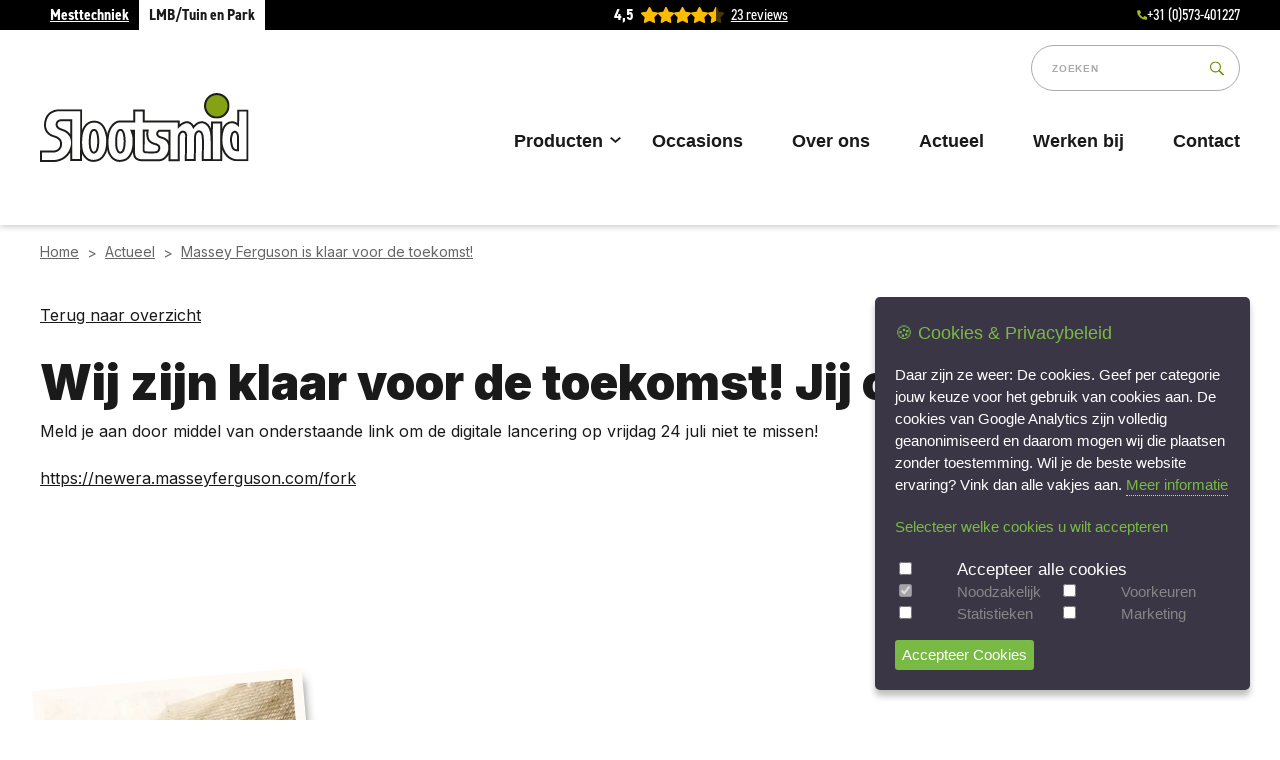

--- FILE ---
content_type: text/html; charset=UTF-8
request_url: https://www.slootsmid.nl/nieuws/massey-ferguson-is-klaar-voor/
body_size: 8927
content:
<!DOCTYPE html><html lang="nl" class="lmb page-default page-newsdetails" data-wh-ob="13262.8Q1-Fs"><head><meta charset="utf-8"><title>Massey Ferguson is klaar voor de toekomst!</title><meta name="description" content="MF, Massey Ferguson, Nieuw model, New model,"><link rel="canonical" href="https://www.slootsmid.nl/nieuws/massey-ferguson-is-klaar-voor/"><link rel="preconnect" href="https://maps.googleapis.com" /><link rel="preconnect" href="https://www.google-analytics.com" /><link rel="preconnect" href="https://cdn.jsdelivr.net" /><link rel="preconnect" href="https://fonts.googleapis.com"><link rel="preconnect" href="https://fonts.gstatic.com" crossorigin><link href="https://fonts.googleapis.com/css2?family=Inter:wght@100..900&display=swap" rel="stylesheet"><link rel='stylesheet' id='dd-adobe-fonts-css' href='https://use.typekit.net/lzk6kio.css?ver=6.4.3' type='text/css' media='all' /><style></style>
<style>:root{--swiper-theme-color:#007aff}.swiper{margin-left:auto;margin-right:auto;position:relative;overflow:hidden;list-style:none;padding:0;z-index:1}.swiper-vertical>.swiper-wrapper{flex-direction:column}.swiper-wrapper{position:relative;width:100%;height:100%;z-index:1;display:flex;transition-property:transform;box-sizing:content-box}.swiper-android .swiper-slide,.swiper-wrapper{transform:translate3d(0px,0,0)}.swiper-pointer-events{touch-action:pan-y}.swiper-pointer-events.swiper-vertical{touch-action:pan-x}.swiper-slide{flex-shrink:0;width:100%;height:100%;position:relative;transition-property:transform}.swiper-slide-invisible-blank{visibility:hidden}.swiper-autoheight,.swiper-autoheight .swiper-slide{height:auto}.swiper-autoheight .swiper-wrapper{align-items:flex-start;transition-property:transform,height}.swiper-backface-hidden .swiper-slide{transform:translateZ(0);-webkit-backface-visibility:hidden;backface-visibility:hidden}.swiper-3d,.swiper-3d.swiper-css-mode .swiper-wrapper{perspective:1200px}.swiper-3d .swiper-cube-shadow,.swiper-3d .swiper-slide,.swiper-3d .swiper-slide-shadow,.swiper-3d .swiper-slide-shadow-bottom,.swiper-3d .swiper-slide-shadow-left,.swiper-3d .swiper-slide-shadow-right,.swiper-3d .swiper-slide-shadow-top,.swiper-3d .swiper-wrapper{transform-style:preserve-3d}.swiper-3d .swiper-slide-shadow,.swiper-3d .swiper-slide-shadow-bottom,.swiper-3d .swiper-slide-shadow-left,.swiper-3d .swiper-slide-shadow-right,.swiper-3d .swiper-slide-shadow-top{position:absolute;left:0;top:0;width:100%;height:100%;pointer-events:none;z-index:10}.swiper-3d .swiper-slide-shadow{background:rgba(0,0,0,.15)}.swiper-3d .swiper-slide-shadow-left{background-image:linear-gradient(to left,rgba(0,0,0,.5),rgba(0,0,0,0))}.swiper-3d .swiper-slide-shadow-right{background-image:linear-gradient(to right,rgba(0,0,0,.5),rgba(0,0,0,0))}.swiper-3d .swiper-slide-shadow-top{background-image:linear-gradient(to top,rgba(0,0,0,.5),rgba(0,0,0,0))}.swiper-3d .swiper-slide-shadow-bottom{background-image:linear-gradient(to bottom,rgba(0,0,0,.5),rgba(0,0,0,0))}.swiper-css-mode>.swiper-wrapper{overflow:auto;scrollbar-width:none;-ms-overflow-style:none}.swiper-css-mode>.swiper-wrapper::-webkit-scrollbar{display:none}.swiper-css-mode>.swiper-wrapper>.swiper-slide{scroll-snap-align:start start}.swiper-horizontal.swiper-css-mode>.swiper-wrapper{scroll-snap-type:x mandatory}.swiper-vertical.swiper-css-mode>.swiper-wrapper{scroll-snap-type:y mandatory}.swiper-centered>.swiper-wrapper::before{content:'';flex-shrink:0;order:9999}.swiper-centered.swiper-horizontal>.swiper-wrapper>.swiper-slide:first-child{margin-inline-start:var(--swiper-centered-offset-before)}.swiper-centered.swiper-horizontal>.swiper-wrapper::before{height:100%;min-height:1px;width:var(--swiper-centered-offset-after)}.swiper-centered.swiper-vertical>.swiper-wrapper>.swiper-slide:first-child{margin-block-start:var(--swiper-centered-offset-before)}.swiper-centered.swiper-vertical>.swiper-wrapper::before{width:100%;min-width:1px;height:var(--swiper-centered-offset-after)}.swiper-centered>.swiper-wrapper>.swiper-slide{scroll-snap-align:center center}.swiper-virtual .swiper-slide{-webkit-backface-visibility:hidden;transform:translateZ(0)}.swiper-virtual.swiper-css-mode .swiper-wrapper::after{content:'';position:absolute;left:0;top:0;pointer-events:none}.swiper-virtual.swiper-css-mode.swiper-horizontal .swiper-wrapper::after{height:1px;width:var(--swiper-virtual-size)}.swiper-virtual.swiper-css-mode.swiper-vertical .swiper-wrapper::after{width:1px;height:var(--swiper-virtual-size)}:root{--swiper-navigation-size:44px}.swiper-button-next,.swiper-button-prev{position:absolute;top:50%;width:calc(var(--swiper-navigation-size)/ 44 * 27);height:var(--swiper-navigation-size);margin-top:calc(0px - (var(--swiper-navigation-size)/ 2));z-index:10;cursor:pointer;display:flex;align-items:center;justify-content:center;color:var(--swiper-navigation-color,var(--swiper-theme-color))}.swiper-button-next.swiper-button-disabled,.swiper-button-prev.swiper-button-disabled{opacity:.35;cursor:auto;pointer-events:none}.swiper-button-next.swiper-button-hidden,.swiper-button-prev.swiper-button-hidden{opacity:0;cursor:auto;pointer-events:none}.swiper-navigation-disabled .swiper-button-next,.swiper-navigation-disabled .swiper-button-prev{display:none!important}.swiper-button-next:after,.swiper-button-prev:after{font-family:swiper-icons;font-size:var(--swiper-navigation-size);text-transform:none!important;letter-spacing:0;font-variant:initial;line-height:1}.swiper-button-prev,.swiper-rtl .swiper-button-next{left:10px;right:auto}.swiper-button-prev:after,.swiper-rtl .swiper-button-next:after{content:'prev'}.swiper-button-next,.swiper-rtl .swiper-button-prev{right:10px;left:auto}.swiper-button-next:after,.swiper-rtl .swiper-button-prev:after{content:'next'}.swiper-button-lock{display:none}.swiper-pagination{position:absolute;text-align:center;transition:.3s opacity;transform:translate3d(0,0,0);z-index:10}.swiper-pagination.swiper-pagination-hidden{opacity:0}.swiper-pagination-disabled>.swiper-pagination,.swiper-pagination.swiper-pagination-disabled{display:none!important}.swiper-horizontal>.swiper-pagination-bullets,.swiper-pagination-bullets.swiper-pagination-horizontal,.swiper-pagination-custom,.swiper-pagination-fraction{bottom:10px;left:0;width:100%}.swiper-pagination-bullets-dynamic{overflow:hidden;font-size:0}.swiper-pagination-bullets-dynamic .swiper-pagination-bullet{transform:scale(.33);position:relative}.swiper-pagination-bullets-dynamic .swiper-pagination-bullet-active{transform:scale(1)}.swiper-pagination-bullets-dynamic .swiper-pagination-bullet-active-main{transform:scale(1)}.swiper-pagination-bullets-dynamic .swiper-pagination-bullet-active-prev{transform:scale(.66)}.swiper-pagination-bullets-dynamic .swiper-pagination-bullet-active-prev-prev{transform:scale(.33)}.swiper-pagination-bullets-dynamic .swiper-pagination-bullet-active-next{transform:scale(.66)}.swiper-pagination-bullets-dynamic .swiper-pagination-bullet-active-next-next{transform:scale(.33)}.swiper-pagination-bullet{width:var(--swiper-pagination-bullet-width,var(--swiper-pagination-bullet-size,8px));height:var(--swiper-pagination-bullet-height,var(--swiper-pagination-bullet-size,8px));display:inline-block;border-radius:50%;background:var(--swiper-pagination-bullet-inactive-color,#000);opacity:var(--swiper-pagination-bullet-inactive-opacity, .2)}button.swiper-pagination-bullet{border:none;margin:0;padding:0;box-shadow:none;-webkit-appearance:none;appearance:none}.swiper-pagination-clickable .swiper-pagination-bullet{cursor:pointer}.swiper-pagination-bullet:only-child{display:none!important}.swiper-pagination-bullet-active{opacity:var(--swiper-pagination-bullet-opacity, 1);background:var(--swiper-pagination-color,var(--swiper-theme-color))}.swiper-pagination-vertical.swiper-pagination-bullets,.swiper-vertical>.swiper-pagination-bullets{right:10px;top:50%;transform:translate3d(0px,-50%,0)}.swiper-pagination-vertical.swiper-pagination-bullets .swiper-pagination-bullet,.swiper-vertical>.swiper-pagination-bullets .swiper-pagination-bullet{margin:var(--swiper-pagination-bullet-vertical-gap,6px) 0;display:block}.swiper-pagination-vertical.swiper-pagination-bullets.swiper-pagination-bullets-dynamic,.swiper-vertical>.swiper-pagination-bullets.swiper-pagination-bullets-dynamic{top:50%;transform:translateY(-50%);width:8px}.swiper-pagination-vertical.swiper-pagination-bullets.swiper-pagination-bullets-dynamic .swiper-pagination-bullet,.swiper-vertical>.swiper-pagination-bullets.swiper-pagination-bullets-dynamic .swiper-pagination-bullet{display:inline-block;transition:.2s transform,.2s top}.swiper-horizontal>.swiper-pagination-bullets .swiper-pagination-bullet,.swiper-pagination-horizontal.swiper-pagination-bullets .swiper-pagination-bullet{margin:0 var(--swiper-pagination-bullet-horizontal-gap,4px)}.swiper-horizontal>.swiper-pagination-bullets.swiper-pagination-bullets-dynamic,.swiper-pagination-horizontal.swiper-pagination-bullets.swiper-pagination-bullets-dynamic{left:50%;transform:translateX(-50%);white-space:nowrap}.swiper-horizontal>.swiper-pagination-bullets.swiper-pagination-bullets-dynamic .swiper-pagination-bullet,.swiper-pagination-horizontal.swiper-pagination-bullets.swiper-pagination-bullets-dynamic .swiper-pagination-bullet{transition:.2s transform,.2s left}.swiper-horizontal.swiper-rtl>.swiper-pagination-bullets-dynamic .swiper-pagination-bullet{transition:.2s transform,.2s right}.swiper-pagination-progressbar{background:rgba(0,0,0,.25);position:absolute}.swiper-pagination-progressbar .swiper-pagination-progressbar-fill{background:var(--swiper-pagination-color,var(--swiper-theme-color));position:absolute;left:0;top:0;width:100%;height:100%;transform:scale(0);transform-origin:left top}.swiper-rtl .swiper-pagination-progressbar .swiper-pagination-progressbar-fill{transform-origin:right top}.swiper-horizontal>.swiper-pagination-progressbar,.swiper-pagination-progressbar.swiper-pagination-horizontal,.swiper-pagination-progressbar.swiper-pagination-vertical.swiper-pagination-progressbar-opposite,.swiper-vertical>.swiper-pagination-progressbar.swiper-pagination-progressbar-opposite{width:100%;height:4px;left:0;top:0}.swiper-horizontal>.swiper-pagination-progressbar.swiper-pagination-progressbar-opposite,.swiper-pagination-progressbar.swiper-pagination-horizontal.swiper-pagination-progressbar-opposite,.swiper-pagination-progressbar.swiper-pagination-vertical,.swiper-vertical>.swiper-pagination-progressbar{width:4px;height:100%;left:0;top:0}.swiper-pagination-lock{display:none}.swiper-scrollbar{border-radius:10px;position:relative;-ms-touch-action:none;background:rgba(0,0,0,.1)}.swiper-scrollbar-disabled>.swiper-scrollbar,.swiper-scrollbar.swiper-scrollbar-disabled{display:none!important}.swiper-horizontal>.swiper-scrollbar,.swiper-scrollbar.swiper-scrollbar-horizontal{position:absolute;left:1%;bottom:3px;z-index:50;height:5px;width:98%}.swiper-scrollbar.swiper-scrollbar-vertical,.swiper-vertical>.swiper-scrollbar{position:absolute;right:3px;top:1%;z-index:50;width:5px;height:98%}.swiper-scrollbar-drag{height:100%;width:100%;position:relative;background:rgba(0,0,0,.5);border-radius:10px;left:0;top:0}.swiper-scrollbar-cursor-drag{cursor:move}.swiper-scrollbar-lock{display:none}.swiper-zoom-container{width:100%;height:100%;display:flex;justify-content:center;align-items:center;text-align:center}.swiper-zoom-container>canvas,.swiper-zoom-container>img,.swiper-zoom-container>svg{max-width:100%;max-height:100%;object-fit:contain}.swiper-slide-zoomed{cursor:move}.swiper-lazy-preloader{width:42px;height:42px;position:absolute;left:50%;top:50%;margin-left:-21px;margin-top:-21px;z-index:10;transform-origin:50%;box-sizing:border-box;border:4px solid var(--swiper-preloader-color,var(--swiper-theme-color));border-radius:50%;border-top-color:transparent}.swiper-watch-progress .swiper-slide-visible .swiper-lazy-preloader,.swiper:not(.swiper-watch-progress) .swiper-lazy-preloader{animation:swiper-preloader-spin 1s infinite linear}.swiper-lazy-preloader-white{--swiper-preloader-color:#fff}.swiper-lazy-preloader-black{--swiper-preloader-color:#000}@keyframes swiper-preloader-spin{0%{transform:rotate(0deg)}100%{transform:rotate(360deg)}}.swiper .swiper-notification{position:absolute;left:0;top:0;pointer-events:none;opacity:0;z-index:-1000}.swiper-free-mode>.swiper-wrapper{transition-timing-function:ease-out;margin:0 auto}.swiper-grid>.swiper-wrapper{flex-wrap:wrap}.swiper-grid-column>.swiper-wrapper{flex-wrap:wrap;flex-direction:column}.swiper-fade.swiper-free-mode .swiper-slide{transition-timing-function:ease-out}.swiper-fade .swiper-slide{pointer-events:none;transition-property:opacity}.swiper-fade .swiper-slide .swiper-slide{pointer-events:none}.swiper-fade .swiper-slide-active,.swiper-fade .swiper-slide-active .swiper-slide-active{pointer-events:auto}.swiper-cube{overflow:visible}.swiper-cube .swiper-slide{pointer-events:none;-webkit-backface-visibility:hidden;backface-visibility:hidden;z-index:1;visibility:hidden;transform-origin:0 0;width:100%;height:100%}.swiper-cube .swiper-slide .swiper-slide{pointer-events:none}.swiper-cube.swiper-rtl .swiper-slide{transform-origin:100% 0}.swiper-cube .swiper-slide-active,.swiper-cube .swiper-slide-active .swiper-slide-active{pointer-events:auto}.swiper-cube .swiper-slide-active,.swiper-cube .swiper-slide-next,.swiper-cube .swiper-slide-next+.swiper-slide,.swiper-cube .swiper-slide-prev{pointer-events:auto;visibility:visible}.swiper-cube .swiper-slide-shadow-bottom,.swiper-cube .swiper-slide-shadow-left,.swiper-cube .swiper-slide-shadow-right,.swiper-cube .swiper-slide-shadow-top{z-index:0;-webkit-backface-visibility:hidden;backface-visibility:hidden}.swiper-cube .swiper-cube-shadow{position:absolute;left:0;bottom:0px;width:100%;height:100%;opacity:.6;z-index:0}.swiper-cube .swiper-cube-shadow:before{content:'';background:#000;position:absolute;left:0;top:0;bottom:0;right:0;filter:blur(50px)}.swiper-flip{overflow:visible}.swiper-flip .swiper-slide{pointer-events:none;-webkit-backface-visibility:hidden;backface-visibility:hidden;z-index:1}.swiper-flip .swiper-slide .swiper-slide{pointer-events:none}.swiper-flip .swiper-slide-active,.swiper-flip .swiper-slide-active .swiper-slide-active{pointer-events:auto}.swiper-flip .swiper-slide-shadow-bottom,.swiper-flip .swiper-slide-shadow-left,.swiper-flip .swiper-slide-shadow-right,.swiper-flip .swiper-slide-shadow-top{z-index:0;-webkit-backface-visibility:hidden;backface-visibility:hidden}.swiper-creative .swiper-slide{-webkit-backface-visibility:hidden;backface-visibility:hidden;overflow:hidden;transition-property:transform,opacity,height}.swiper-cards{overflow:visible}.swiper-cards .swiper-slide{transform-origin:center bottom;-webkit-backface-visibility:hidden;backface-visibility:hidden;overflow:hidden}</style>
<meta name="viewport" content="width=device-width, initial-scale=1" /><meta name="google-site-verification" content="AOzOO4YJhI3hA-WSULUMnNfw18nyRLmO8ibb7YZBkV0" /><meta name="generator" content="WebHare Application Portal"><!-- Generated with https://www.sitelocity.com/critical-path-css-generator --><meta property="og:type" content="website" /><meta property="og:title" content="Massey Ferguson is klaar voor de toekomst!" /><meta property="og:description" content="MF, Massey Ferguson, Nieuw model, New model," /><meta property="og:url" content="https://www.slootsmid.nl/nieuws/massey-ferguson-is-klaar-voor/" /> <!-- slootsmid.nl --><meta name="google-site-verification" content="pB4NVnVJKfeOFn5YTzu_AcTO66POc9uFxE3sV7_z0qs" /><link rel="apple-touch-icon" sizes="76x76" href="/.publisher/sd/slootsmid/slootsmid/favicons/apple-touch-icon.png"><link rel="icon" type="image/png" sizes="32x32" href="/.publisher/sd/slootsmid/slootsmid/favicons/favicon-32x32.png"><link rel="icon" type="image/png" sizes="16x16" href="/.publisher/sd/slootsmid/slootsmid/favicons/favicon-16x16.png"><link rel="manifest" href="/.publisher/sd/slootsmid/slootsmid/favicons/site.webmanifest"><link rel="mask-icon" href="/.publisher/sd/slootsmid/slootsmid/favicons/safari-pinned-tab.svg" color="#5bbad5"><meta name="msapplication-TileColor" content="#da532c"><meta name="theme-color" content="#ffffff"><!-- <link rel="preload" as="style" href="https://cdnjs.cloudflare.com/ajax/libs/font-awesome/4.7.0/css/font-awesome.min.css" integrity="sha512-SfTiTlX6kk+qitfevl/7LibUOeJWlt9rbyDn92a1DqWOw9vWG2MFoays0sgObmWazO5BQPiFucnnEAjpAB+/Sw==" crossorigin="anonymous" referrerpolicy="no-referrer" /> --><link rel="preload" href="https://cdnjs.cloudflare.com/ajax/libs/font-awesome/4.7.0/css/font-awesome.min.css" as="style" onload="this.onload=null;this.rel='stylesheet'"><!-- <link async rel="stylesheet" href="https://cdn.jsdelivr.net/npm/swiper@8.4.5/swiper-bundle.min.css" /> --><script>(function(w,d,s,l,i){w[l]=w[l]||[];w[l].push({'gtm.start':new Date().getTime(),event:'gtm.js'});var f=d.getElementsByTagName(s)[0],j=d.createElement(s),dl=l!='dataLayer'?'&l='+l:'';j.async=true;j.src='//www.googletagmanager.com/gtm.js?id='+i+dl;f.parentNode.insertBefore(j,f);})(window,document,'script','dataLayer','GTM-5DL7XDB');</script><script type="application/json" id="wh-config">{"designcdnroot":"/.publisher/sd/slootsmid/slootsmid/","designroot":"/.publisher/sd/slootsmid/slootsmid/","dtapstage":"production","imgroot":"/.publisher/sd/slootsmid/slootsmid/img/","islive":true,"locale":"nl-NL","obj":{"pageid":13262},"server":50901,"site":{},"siteroot":"https://www.slootsmid.nl/"}</script><link rel="stylesheet" href="/.wh/ea/ap/slootsmid.slootsmid/ap.css"><script src="/.wh/ea/ap/slootsmid.slootsmid/ap.mjs" type="module" async></script><script type="application/ld+json">{"@context":"https://schema.org","@type":"BreadcrumbList","itemListElement":[{"@type":"ListItem","item":"https://www.slootsmid.nl/","name":"Slootsmid - Landbouwmechanisatie","position":1},{"@type":"ListItem","item":"https://www.slootsmid.nl/nieuws/","name":"Actueel","position":2},{"@type":"ListItem","item":"https://www.slootsmid.nl/nieuws/massey-ferguson-is-klaar-voor/","name":"Massey Ferguson is klaar voor de toekomst!","position":3}]}</script></head><body><noscript><iframe src="//www.googletagmanager.com/ns.html?id=GTM-5DL7XDB" height="0" width="0" style="display:none;visibility:hidden"></iframe></noscript><div id="fb-root"></div><script async defer crossorigin="anonymous" src="https://connect.facebook.net/nl_NL/sdk.js#xfbml=1&version=v19.0" nonce="0AnXL14R"></script><div id="sitewrapper"><div class="topbar"><div class="topbar__container"><div class="website-switcher"><a href="https://www.slootsmid.com/" class="website">Mesttechniek</a><a href="https://www.slootsmid.nl/#" class="website active">LMB/Tuin en Park</a></div><div class="slootsmid-reviews"><span class="rating-container"><span class="rating">4,5</span><svg xmlns="http://www.w3.org/2000/svg" width="16.719" height="16.002" viewBox="0 0 16.719 16.002"><path d="M8.9.556,6.863,4.693,2.3,5.359a1,1,0,0,0-.553,1.706l3.3,3.219-.781,4.547a1,1,0,0,0,1.45,1.053L9.8,13.737l4.084,2.147a1,1,0,0,0,1.45-1.053l-.781-4.547,3.3-3.219A1,1,0,0,0,17.3,5.359l-4.566-.666L10.7.556A1,1,0,0,0,8.9.556Z" transform="translate(-1.441 0.001)" fill="#fbbc05"></path></svg><svg xmlns="http://www.w3.org/2000/svg" width="16.719" height="16.002" viewBox="0 0 16.719 16.002"><path d="M8.9.556,6.863,4.693,2.3,5.359a1,1,0,0,0-.553,1.706l3.3,3.219-.781,4.547a1,1,0,0,0,1.45,1.053L9.8,13.737l4.084,2.147a1,1,0,0,0,1.45-1.053l-.781-4.547,3.3-3.219A1,1,0,0,0,17.3,5.359l-4.566-.666L10.7.556A1,1,0,0,0,8.9.556Z" transform="translate(-1.441 0.001)" fill="#fbbc05"></path></svg><svg xmlns="http://www.w3.org/2000/svg" width="16.719" height="16.002" viewBox="0 0 16.719 16.002"><path d="M8.9.556,6.863,4.693,2.3,5.359a1,1,0,0,0-.553,1.706l3.3,3.219-.781,4.547a1,1,0,0,0,1.45,1.053L9.8,13.737l4.084,2.147a1,1,0,0,0,1.45-1.053l-.781-4.547,3.3-3.219A1,1,0,0,0,17.3,5.359l-4.566-.666L10.7.556A1,1,0,0,0,8.9.556Z" transform="translate(-1.441 0.001)" fill="#fbbc05"></path></svg><svg xmlns="http://www.w3.org/2000/svg" width="16.719" height="16.002" viewBox="0 0 16.719 16.002"><path d="M8.9.556,6.863,4.693,2.3,5.359a1,1,0,0,0-.553,1.706l3.3,3.219-.781,4.547a1,1,0,0,0,1.45,1.053L9.8,13.737l4.084,2.147a1,1,0,0,0,1.45-1.053l-.781-4.547,3.3-3.219A1,1,0,0,0,17.3,5.359l-4.566-.666L10.7.556A1,1,0,0,0,8.9.556Z" transform="translate(-1.441 0.001)" fill="#fbbc05"></path></svg><svg xmlns="http://www.w3.org/2000/svg" width="16.719" height="15.998" viewBox="0 0 16.719 15.998"><g transform="translate(-857 -11.002)"><path d="M9.8,0a.988.988,0,0,0-.9.556L6.863,4.694,2.3,5.356a1,1,0,0,0-.553,1.706l3.3,3.219-.781,4.547a1,1,0,0,0,1.45,1.053L9.8,13.738Z" transform="translate(855.559 11.002)" fill="#fbbc05"></path><path d="M1.441,0a.988.988,0,0,1,.9.556L4.379,4.694l4.566.663A1,1,0,0,1,9.5,7.063l-3.3,3.219.781,4.547a1,1,0,0,1-1.45,1.053L1.441,13.738Z" transform="translate(863.918 11.002)" fill="#fbbc05" opacity="0.3"></path></g></svg><a href="https://www.google.com/maps/place/Slootsmid+Borculo+B.V./@52.1278953,6.5286688,17z/data=!4m8!3m7!1s0x47c78a7a8761cc8d:0x4285e05edbb0628e!8m2!3d52.1278953!4d6.5286688!9m1!1b1!16s%2Fg%2F1th230ky?entry=ttu" target="_blank">23 reviews</a></span></div><div class="phone"><img src="/.publisher/sd/slootsmid/slootsmid/img/slootsmid-icon-phone-green.svg" alt="" aria-hidden="true" /><a href="tel:+31573401227" title="+31 (0)573-401227" target="_self">+31 (0)573-401227</a></div></div></div>  <header class="header"><div class="header__inner"><div class="header__topbar"><form class="header__searchform" method="get" id="header-search" action="https://www.slootsmid.nl/zoeken/"><input class="header__searchinput" name="words" type="text" value="" placeholder="Zoeken" /><button class="header__searchicon" type="submit"><svg width="14px" height="14px" viewBox="0 0 14 14" version="1.1" xmlns="http://www.w3.org/2000/svg" xmlns:xlink="http://www.w3.org/1999/xlink"><g id="Page-1" stroke="none" stroke-width="1" fill="none" fill-rule="evenodd"><g transform="translate(-1285.000000, -31.000000)" fill="#6B8F00"><g id="Glyphs/Search-Copy" transform="translate(1292.000000, 38.000000) rotate(-360.000000) translate(-1292.000000, -38.000000) translate(1285.000000, 31.000000)"><path d="M13.7430947,12.5740557 L9.91009465,8.73955572 C10.5971654,7.80245935 10.9652265,6.66953223 10.9600947,5.50755572 C10.946985,2.47441147 8.49371664,0.0175744397 5.46059465,5.57178262e-05 C4.00907481,-0.00651157295 2.61521603,0.567712287 1.58953064,1.59480646 C0.56384524,2.62190064 -0.00846492859,4.01654626 9.46502197e-05,5.46805572 C0.0132043609,8.50147611 2.46669652,10.958537 5.50009465,10.9760557 C6.66680484,10.9811124 7.80387114,10.6087552 8.74159465,9.91455572 L8.74559465,9.91155572 L12.5750947,13.7430557 C12.7821435,13.9602692 13.0906604,14.0481921 13.3811096,13.9727584 C13.6715587,13.8973248 13.898302,13.6703873 13.9734871,13.3798737 C14.0486722,13.0893602 13.9604853,12.7809186 13.7430947,12.5740557 L13.7430947,12.5740557 Z M5.49609465,9.87805572 C3.06950871,9.86409673 1.1067469,7.89865842 1.09609465,5.47205572 C1.08954524,4.31099854 1.54743104,3.19550612 2.36782487,2.37389147 C3.1882187,1.55227681 4.30302902,1.09273279 5.46409465,1.09755572 C7.89068059,1.1115147 9.8534424,3.07695301 9.86409465,5.50355572 C9.87064406,6.6646129 9.41275826,7.78010532 8.59236443,8.60171997 C7.7719706,9.42333462 6.65716028,9.88287864 5.49609465,9.87805572 Z" id="Search"></path></g></g></g></svg></button></form></div><a href="https://www.slootsmid.nl/" class="logo"><img class="logo__image" src="/.publisher/sd/slootsmid/slootsmid/img/slootsmid-logo.svg" alt="Slootsmid" /></a></div></header><div class="menu"><div class="menu__menu"><nav class="" id="main-nav"><input id="main-menu-state" type="checkbox" /><label class="main-menu-btn" for="main-menu-state"><span class="main-menu-btn-icon"></span> Toggle main menu visibility</label><ul id="main-menu" class="sm sm-clean"><li class="  has-mega-menu"><a href="https://www.slootsmid.nl/producten/">Producten</a><ul class="mega-menu"><li><div class="menu__productcats"><div class="menu__productcat"><div class="menu__maincat">Landbouw</div><div class="menu__subcats"><div class="menu__subcat"><a href="https://www.slootsmid.nl/producten/landbouw/tractoren/">Tractoren</a></div><div class="menu__subcat"><a href="https://www.slootsmid.nl/producten/landbouw/hooibouw/">Hooibouw</a></div><div class="menu__subcat"><a href="https://www.slootsmid.nl/producten/landbouw/grondbewerking/">Grondbewerking</a></div><div class="menu__subcat"><a href="https://www.slootsmid.nl/producten/landbouw/zaaitechniek/">Zaaitechniek</a></div><div class="menu__subcat"><a href="https://www.slootsmid.nl/producten/landbouw/gewasbescherming/">Gewasbescherming</a></div><div class="menu__subcat"><a href="https://www.slootsmid.nl/producten/landbouw/voertechniek/">Voertechniek</a></div><div class="menu__subcat"><a href="https://www.slootsmid.nl/producten/landbouw/beregening/">Beregening</a></div><div class="menu__subcat"><a href="https://www.slootsmid.nl/producten/landbouw/mesttechniek/">Mesttechniek</a></div><div class="menu__subcat"><a href="https://www.slootsmid.nl/producten/landbouw/instrooitechniek/">Instrooitechniek</a></div><div class="menu__subcat"><a href="https://www.slootsmid.nl/producten/landbouw/grondverzet/">Grondverzet</a></div><div class="menu__subcat"><a href="https://www.slootsmid.nl/producten/landbouw/Onkruidbestrijding/">Onkruidbestrijding</a></div></div></div><div class="menu__productcat"><div class="menu__maincat">Groentechniek</div><div class="menu__subcats"><div class="menu__subcat"><a href="https://www.slootsmid.nl/producten/groentechniek/compacttractoren/">Compacttractoren</a></div></div></div><div class="menu__productcat"><div class="menu__maincat">Hogedrukreinigers</div><div class="menu__subcats"><div class="menu__subcat"><a href="https://www.slootsmid.nl/producten/hogedrukreinigers/DiBo%20Hogedrukreinigers/">DiBo Hogedrukreinigers</a></div></div></div><div class="menu__productcat"><div class="menu__maincat">Tuinmachines</div><div class="menu__subcats"><div class="menu__subcat"><a href="https://www.slootsmid.nl/producten/tuinmachines/robotmaaiers/">Robotmaaiers</a></div><div class="menu__subcat"><a href="https://www.slootsmid.nl/producten/tuinmachines/grasmaaiers/">Grasmaaiers</a></div><div class="menu__subcat"><a href="https://www.slootsmid.nl/producten/tuinmachines/handgereedschap/">Handgereedschap</a></div><div class="menu__subcat"><a href="https://www.slootsmid.nl/producten/tuinmachines/zitmaaiers/">Zitmaaiers</a></div><div class="menu__subcat"><a href="https://www.slootsmid.nl/producten/tuinmachines/verhuur/">Verhuur</a></div><div class="menu__subcat"><a href="https://www.slootsmid.nl/producten/tuinmachines/versnipperaar/">Versnipperaar</a></div></div></div></div></li></ul></li><li class="  "><a href="https://www.slootsmid.nl/occasions/">Occasions</a></li><li class="  "><a href="https://www.slootsmid.nl/over-ons/">Over ons</a></li><li class="current  "><a href="https://www.slootsmid.nl/nieuws/">Actueel</a></li><li class="  "><a href="https://www.slootsmid.nl/Werkenbij/">Werken bij</a></li><li class="  "><a href="https://www.slootsmid.nl/contact/">Contact</a></li></ul></nav></div></div><main class="main"><div class="breadcrumb"><a class="breadcrumb__link  " href="https://www.slootsmid.nl/">Home</a><span class="breadcrumb__divider">&gt;</span><a class="breadcrumb__link  " href="https://www.slootsmid.nl/nieuws/">Actueel</a><span class="breadcrumb__divider">&gt;</span><a class="breadcrumb__link  breadcrumb__link--last" href="https://www.slootsmid.nl/nieuws/massey-ferguson-is-klaar-voor/">Massey Ferguson is klaar voor de toekomst!</a></div><!--wh_consilio_content--><div class="main__defaultcontent"><div class="p-newsdetails"><div class="p-back"><a href="https://www.slootsmid.nl/nieuws/">Terug naar overzicht</a></div><div class="p-newsdetails__rtd wh-rtd wh-rtd--main"><h1 class="heading1">Wij zijn klaar voor de toekomst! Jij ook? </h1><p class="normal">Meld je aan door middel van onderstaande link om de digitale lancering op vrijdag 24 juli niet te missen!</p><p class="normal"><a href="https://l.facebook.com/l.php?u=https%3A%2F%2Fnewera.masseyferguson.com%2Ffork%3Ffbclid%3DIwAR2QUgPfIQCVY_k7ZWz6NIjdFcs-YpZDmOsDJ_oYmiNolgBaIMqsHHKcx_U&amp;h=AT1O3QlQ984Yda6Fz_PHzYESr9JiFjTDyBYtUz-Jnd6fUyNEWYJWMA6Eib8sAIrR_tjx-HX7-P_k9ZkiXRsTHCboW0YtX3_Ht8carz3W_16GtLDdB4jplhW_mu-p_6rFIzNt&amp;__tn__=-UK-R&amp;c[0]=[base64]">https://newera.masseyferguson.com/fork</a></p><h1 class="heading1"></h1><p class="normal"><br /></p><div class="embeddedobject embeddedobject--image embeddedobject--site"><p class="normal"><img class="wh-rtd__img" src="/.wh/ea/uc/ibf34bb9d01026f8720007fc31a03ce7dd6eaf7d5da220301c005/108593692-3460180410726662-9117574852029336710-o.avif" alt=""></p></div></div></div></div><!--/wh_consilio_content--></main><footer class="footer"><div class="footer__container"><div class="footer__cols"><div class="footer__col footer__col--image-logo"><img class="footer__image" src="/.publisher/sd/slootsmid/slootsmid/img/slootsmidbedrijfsprofiel.2x-1.webp" alt="" /><div class="logo"><img class="logo__image" src="/.publisher/sd/slootsmid/slootsmid/img/slootsmid-logo.svg" alt="Slootsmid" width="209" height="69" /><div class="logo__subtext">Landbouwmechanisatie &#38; Tuin en park</div></div></div><div class="footer__col footer__col--description"><div class="footer__description">De plek net buiten Laren is nog altijd even markant; het is nooit anders geweest. Destijds als hoefsmid en wagenmaker voor de boeren rondom; nu als een modern en innovatief landbouw-mechanisatiebedrijf voor de regio en producent van geavanceerde bemestingstechniek. <br /><br />Ooit kregen wagenwielen er hun beslag, het ijzer werd er gesmeed, er kwamen fietsen, paarden werden ingeruild voor de eerste Zetor tractoren, net als de landbouwmachines en de vernieuwingen in mestverwerking. De kachels waren er, net als sterk gereedschap voor het land en de tuin. Van de traditionele jaarlijkse nota met een borrel naar de moderne praktijk van nu met kwaliteitsmerken en terzake deskundige service. Slootsmid staat voor een oersterke combinatie van handelsgeest, kennis en een grote betrokkenheid bij het boerenwerk.</div></div><div class="footer__col footer__col--contact"><a class="footer__link footer__link--header" href="#">Contact</a><br><div class="footer__locations"><p class="heading">SLOOTSMID LAREN</p><p class="normal"><a href="https://www.google.nl/maps/?daddr=Zutphenseweg+31,+7245+NR+Laren/">Zutphenseweg 31</a></p><p class="normal"><a href="https://www.google.nl/maps/?daddr=Zutphenseweg+31,+7245+NR+Laren/">7245 NR Laren</a></p><p class="normal">Tel. <a href="tel:0573401227">0573-401227</a></p><p class="normal"><br /></p><p class="heading">SLOOTSMID BORCULO</p><p class="normal"><a href="https://www.google.nl/maps/?daddr=Korenbree+40a,+7271+LH+Borculo/">Korenbree 40a</a></p><p class="normal"><a href="https://www.google.nl/maps/?daddr=Korenbree+40a,+7271+LH+Borculo/">7271 LH Borculo</a></p><p class="normal">Tel. <a href="tel:0545745040">0545-745040</a></p></div></div><div class="footer__col footer__col--links footer__col--links1"><a class="footer__link footer__link--white " href="https://www.slootsmid.nl/producten/">Producten</a><br><a class="footer__link footer__link--white " href="https://www.slootsmid.nl/occasions/">Occasions</a><br><a class="footer__link footer__link--white " href="https://www.slootsmid.nl/over-ons/">Over ons</a><br><a class="footer__link footer__link--white " href="https://www.slootsmid.nl/nieuws/">Actueel</a><br><a class="footer__link footer__link--white " href="https://www.slootsmid.nl/Werkenbij/">Werken bij</a><br><a class="footer__link footer__link--white " href="https://www.slootsmid.nl/contact/">Contact</a><br></div><div class="footer__col footer__col--links footer__col--links2"><a class="footer__link footer__link--white " href="https://www.slootsmid.nl/leveringsvoorwaarden/">Leveringsvoorwaarden</a><br><a class="footer__link footer__link--white " href="https://www.slootsmid.nl/privacy-statement/">Privacy statement</a><br><a class="footer__link footer__link--white " href="https://www.slootsmid.nl/cookiebeleid/">Cookiebeleid</a><br><br><a class="footer__link footer__link--multiline footer__link--white  js-open-cookie-prefs" href="#">Cookie-instellingen aanpassen</a><br></div></div><div class="footer__copyright">&copy; 2026 Slootsmid / realisatie: <a href="https://www.webwerf.nl/">Webwerf</a></div></div><div class="footer__landscape"><img class="footer__landscape-img" src="/.publisher/sd/slootsmid/slootsmid/img/slootsmid-landschap.svg" /></div></footer></div><div id="mobileoverviewfilterscontainer"></div><div id="loader"><div class="sk-circle"><div class="sk-circle1 sk-child"></div><div class="sk-circle2 sk-child"></div><div class="sk-circle3 sk-child"></div><div class="sk-circle4 sk-child"></div><div class="sk-circle5 sk-child"></div><div class="sk-circle6 sk-child"></div><div class="sk-circle7 sk-child"></div><div class="sk-circle8 sk-child"></div><div class="sk-circle9 sk-child"></div><div class="sk-circle10 sk-child"></div><div class="sk-circle11 sk-child"></div><div class="sk-circle12 sk-child"></div></div></div><script src="https://cdn.jsdelivr.net/npm/swiper@8.4.5/swiper-bundle.min.js"></script><script src="/.publisher/sd/slootsmid/slootsmid/vendor/jquery-3.6.2.min.js"></script><script>jQuery.event.special.touchstart = {setup: function( _, ns, handle ) {this.addEventListener("touchstart", handle, { passive: !ns.includes("noPreventDefault") });}};jQuery.event.special.touchmove = {setup: function( _, ns, handle ) {this.addEventListener("touchmove", handle, { passive: !ns.includes("noPreventDefault") });}};jQuery.event.special.wheel = {setup: function( _, ns, handle ){this.addEventListener("wheel", handle, { passive: true });}};jQuery.event.special.mousewheel = {setup: function( _, ns, handle ){this.addEventListener("mousewheel", handle, { passive: true });}};</script><script src="/.publisher/sd/slootsmid/slootsmid/vendor/jquery.smartmenus.min.js"></script><!-- <script defer src="https://maps.googleapis.com/maps/api/js?key=AIzaSyBfZnjtzKzEp6Jvkou4DiNJpbqCA-qK7X8&language=nl"></script> --><!-- <script async defer src="https://maps.googleapis.com/maps/api/js?key=AIzaSyBr1KKWkjeThQEq2gj0Uw_HC9OZcQ8VVKM&language=nl"></script> --></body></html>

--- FILE ---
content_type: text/css; charset=UTF-8
request_url: https://www.slootsmid.nl/.wh/ea/ap/slootsmid.slootsmid/ap.css
body_size: 18328
content:
@charset "UTF-8";html,body,p,h1,h2,h3,h4,h5,h6,form{padding:0;margin:0}img{border:none}datalist,template{display:none}*,*:before,*:after{box-sizing:border-box}body{-moz-text-size-adjust:none;-webkit-text-size-adjust:none;text-size-adjust:none}:is(html:not(.dompack--debug-fnh)) .wh-form__page~.wh-form__page:not(.wh-form__page--visible),:is(html:not(.dompack--debug-fnh)) .wh-form__page--hidden,:is(html:not(.dompack--debug-fnh)) .wh-form__fieldgroup--hidden,:is(html:not(.dompack--debug-fnh)) .wh-form__fieldline--hidden{display:none}:is(html.dompack--debug-fnh) .wh-form__page~.wh-form__page:not(.wh-form__page--visible),:is(html.dompack--debug-fnh) .wh-form__page--hidden,:is(html.dompack--debug-fnh) .wh-form__fieldgroup--hidden,:is(html.dompack--debug-fnh) .wh-form__fieldline--hidden{opacity:.5}.wh-form:not(.wh-form--allowprevious) .wh-form__button--previous,.wh-form:not(.wh-form--allownext) .wh-form__button--next,.wh-form:not(.wh-form--allowsubmit) .wh-form__button--submit,.wh-form:not(.wh-form--allowsubmit) .wh-form__captchapage{display:none}.wh-form__arrayinput{height:1px;opacity:0;overflow:hidden;pointer-events:none;position:absolute;width:100%}div.wh-form__uploadfield+input.wh-form__upload{display:none}.wh-form__uploadfieldinputholder{position:relative}.wh-form__arrayadd{background:#000;color:#fff;padding:3px;font-size:70%}.wh-form__arrayadd:before{content:"+"}.wh-form__fieldgroup--array.wh-form__array--maxrows .wh-form__arrayadd{display:none}.wh-form__arraydelete{background:#000;color:#fff;padding:3px;font-size:70%}.wh-form__arraydelete:before{content:"X"}.datetime{position:relative;display:inline-flex;flex-flow:row;align-items:center;border:1px inset #cbcbcb;padding:1px 2px}.datetime--replaced{position:absolute!important;width:0;height:0;overflow:hidden;-webkit-appearance:none;-moz-appearance:none;opacity:0}.datetime__sep{display:inline-block}.datetime__part{background:transparent;border:0;width:calc(2ch + 10px);text-align:center;font:inherit;padding:0;margin:0;appearance:none;-webkit-appearance:none;-moz-appearance:textfield!important}.datetime__part::-webkit-outer-spin-button,.datetime__part::-webkit-inner-spin-button{-webkit-appearance:none;margin:0}.datetime__year{width:calc(4ch + 8px)}.datetime__msec{width:calc(3ch + 8px)}.datetime__togglepicker,.datetime__reset{display:inline-block;cursor:pointer}.datetime__picker{position:fixed;background-color:#fff}.datetime__togglepicker:before{content:"\2c5"}.datetime__reset:before{content:"x"}.wh-form [type=checkbox],.wh-form [type=radio]{border:0!important;clip:rect(1px,1px,1px,1px)!important;clip-path:inset(50%)!important;height:1px!important;overflow:hidden!important;padding:0!important;position:absolute!important;width:1px!important;white-space:nowrap!important}.wh-form [type=checkbox]:focus+label:before,.wh-form [type=radio]:focus+label:before{box-shadow:0 0 0 2px #fff6!important}.wh-form [type=checkbox]:hover+label:before,.wh-form [type=radio]:hover+label:before{border-color:#000}.wh-form [type=checkbox]:active+label:before,.wh-form [type=radio]:active+label:before{transition-duration:0}.wh-form [type=checkbox]+label,.wh-form [type=radio]+label{position:relative;padding:0;user-select:none}.wh-form [type=checkbox]+label:before,.wh-form [type=radio]+label:before{background-color:#fff;border:1px solid #6b8f00;box-sizing:content-box;content:"";color:#6b8f00;margin-right:3.5px;top:50%;left:0;width:14px;height:14px;display:inline-block;vertical-align:middle}.wh-form [type=checkbox]+label:after,.wh-form [type=radio]+label:after{box-sizing:content-box;content:"";background-color:#6b8f00;position:absolute;top:50%;left:4px;width:8px;height:8px;margin-top:5px;transform:scale(0);transform-origin:50%;transition:transform .2s ease-out}.wh-form [type=checkbox][disabled]+label:before,.wh-form [type=radio][disabled]+label:before{animation:none;box-shadow:none;border:1px solid rgba(128,128,128,.5)}.wh-form [type=checkbox][disabled]:active+label:before,.wh-form [type=checkbox][disabled]:focus+label:before,.wh-form [type=checkbox][disabled]:hover+label:before,.wh-form [type=radio][disabled]:active+label:before,.wh-form [type=radio][disabled]:focus+label:before,.wh-form [type=radio][disabled]:hover+label:before{border-color:#80808080;filter:none;transition:none}.wh-form [type=checkbox]+label:before,.wh-form [type=checkbox]+label:after{border-radius:0}.wh-form [type=checkbox]+label:after{background-color:transparent;top:50%;left:4px;width:7px;height:3px;margin-top:4px;border-style:solid;border-color:#6b8f00;border-width:0 0 3px 3px;border-radius:0;border-image:none;transform:rotate(-45deg) scale(0);transition:none}.wh-form [type=checkbox]:checked+label:after{content:"";transform:rotate(-45deg) scale(1);transition:transform .2s ease-out}.wh-form [type=radio]+label:before,.wh-form [type=radio]+label:after{border-radius:50%}.wh-form [type=radio]:checked:active+label:before,.wh-form [type=radio]:checked:focus+label:before{animation:none;filter:none;transition:none}.wh-form [type=radio]:checked+label:before{animation:none;background-color:#fff}.wh-form [type=radio]:checked+label:after{transform:scale(1)}.wh-form select{cursor:pointer;appearance:none;-webkit-appearance:none;background-color:#fff;background-image:url(data:image/svg+xml,%3Csvg%20xmlns%3D%22http%3A//www.w3.org/2000/svg%22%20width%3D%2216%22%20height%3D%228%22%20viewBox%3D%220%200%2016%208%22%3E%3Cpolygon%20fill%3D%22%234D4D4D%22%20points%3D%228%2C0%2016%2C0%2012%2C4%208%2C8%204%2C4%200%2C0%20%22/%3E%3C/svg%3E);background-repeat:no-repeat;background-position:95% 50%;border:1px solid grey;border-radius:0;padding:.25em 1.5em .25em .4em}.wh-form select:focus,.wh-form select:hover{border-color:#000;outline:none}.wh-form select:active{border-color:#900}.wh-form select:-moz-focusring{color:transparent;text-shadow:0 0 0 #000}@media screen and (-ms-high-contrast: active),(-ms-high-contrast: none){.wh-form select::-ms-expand{display:none}.wh-form select:focus::-ms-value{background:transparent;color:gray}}.wh-form .error-msg{display:block;color:red;max-height:0;overflow:hidden;transition:max-height .5s ease-out;will-change:max-height}@keyframes borderscale{}.wh-form__label{font-size:16px;margin:0 0 7px;display:inline-block}.wh-form__richtext{width:100%}.wh-form__fieldgroup{margin:0 0 20px}.wh-form__fieldgroup--required label:after{content:"*"}.wh-form__textinput,.wh-form__textarea{font-size:12px;line-height:16px;font-family:Arial;width:100%;max-width:400px;padding:0 15px;letter-spacing:.75px;color:#000;outline:none;border:1px solid #ACA9A9}.wh-form__textinput:focus,.wh-form__textarea:focus{border-color:#6b8f00}.wh-form__textinput{height:46px}.wh-form__textinput::-webkit-input-placeholder{color:#000;text-transform:uppercase}.wh-form__textinput:-moz-placeholder{color:#000;text-transform:uppercase}.wh-form__textinput::-moz-placeholder{color:#000;text-transform:uppercase}.wh-form__textinput:-ms-input-placeholder{color:#000;text-transform:uppercase}.wh-form__textarea{min-height:150px;padding-top:20px}.wh-form__pulldown{height:60px;width:100%;font-size:16px;padding-left:10px}.wh-form__fieldgroup--radiogroup .wh-form__optiondata,.wh-form__fieldgroup--checkboxgroup .wh-form__optiondata,.wh-form__fieldgroup--checkbox .wh-form__optiondata{margin:0 15px 0 5px}.wh-form__fieldgroup--radiogroup .wh-form__subfieldlabel+input,.wh-form__fieldgroup--pulldown .wh-form__subfieldlabel+input{margin-left:10px}.wh-form__fieldgroup--radiogroup .wh-form__fieldline,.wh-form__fieldgroup--checkboxgroup .wh-form__fieldline{margin-bottom:8px}.wh-form__buttongroup .wh-form__button{margin-right:10px}.wh-form__optionlabel{cursor:pointer}.wh-form__fields,.wh-form .wh-form__fieldgroup--imgedit .wh-form__fieldline{display:flex;flex-direction:column}.wh-form__fieldline,.wh-form .wh-form__fieldgroup--imgedit .wh-form__imgedit{order:2}.wh-form__error{order:1;width:100%;padding:0;margin:0;color:#d00;font:inherit;list-style-type:none}.wh-form .wh-form__dateinputgroup__line:after,.wh-form .wh-form__timeinputgroup__line:after{top:11px}@media (max-width: 550px){.wh-form__fieldgroup{-ms-flex-direction:column;-webkit-flex-direction:column;flex-direction:column}.wh-form__fields{width:100%}}.wh-rtd__img{max-width:100%;height:auto}.wh-rtd__img--floatleft{float:left;margin:0 10px 0 0}.wh-rtd__img--floatright{float:right;margin:0 0 0 10px}.wh-rtd__table{border-collapse:collapse;border:none}.wh-rtd__tablecell{padding:0;vertical-align:top;text-align:left;empty-cells:show}.wh-video__innerframe{position:relative;width:100%;cursor:pointer;z-index:0}.wh-video__innerframe:after{display:block;content:""}.wh-video.wh-video--aspect_16_9 .wh-video__innerframe:after{padding-top:56.25%}.wh-video.wh-video--aspect_4_3 .wh-video__innerframe:after{padding-top:75%}.wh-video__innerframe__preview,.wh-video__innerframe__preview>picture{position:absolute;inset:0;overflow:hidden}.wh-video__innerframe__preview>picture{display:block}.wh-video__innerframe__preview>picture>img{width:100%;height:100%;object-fit:cover}.wh-video iframe{position:absolute;width:100%;height:100%}.slick-slider{position:relative;display:block;box-sizing:border-box;-webkit-user-select:none;-moz-user-select:none;-ms-user-select:none;user-select:none;-webkit-touch-callout:none;-khtml-user-select:none;-ms-touch-action:pan-y;touch-action:pan-y;-webkit-tap-highlight-color:transparent}.slick-list{position:relative;display:block;overflow:hidden;margin:0;padding:0}.slick-list:focus{outline:none}.slick-list.dragging{cursor:pointer;cursor:hand}.slick-slider .slick-track,.slick-slider .slick-list{-webkit-transform:translate3d(0,0,0);-moz-transform:translate3d(0,0,0);-ms-transform:translate3d(0,0,0);-o-transform:translate3d(0,0,0);transform:translateZ(0)}.slick-track{position:relative;top:0;left:0;display:block;margin-left:auto;margin-right:auto}.slick-track:before,.slick-track:after{display:table;content:""}.slick-track:after{clear:both}.slick-loading .slick-track{visibility:hidden}.slick-slide{display:none;float:left;height:100%;min-height:1px}[dir=rtl] .slick-slide{float:right}.slick-slide img{display:block}.slick-slide.slick-loading img{display:none}.slick-slide.dragging img{pointer-events:none}.slick-initialized .slick-slide{display:block}.slick-loading .slick-slide{visibility:hidden}.slick-vertical .slick-slide{display:block;height:auto;border:1px solid transparent}.slick-arrow.slick-hidden{display:none}body{-webkit-font-smoothing:antialiased;color:var(--color-black);font-size:16px;line-height:32px;font-weight:400;font-style:normal;font-family:Inter,sans-serif}h1,.h1,h2,.h2,h3,.h3{font-weight:900}h1,.h1{font-size:48px;line-height:54px}h2,.h2{font-size:42px;line-height:48px;margin:5px 0 10px}h3,.h3{font-size:32px;line-height:32px;margin:5px 0 8px}p,.embeddedobject--site,.wh-video{font-size:16px;line-height:32px;margin:5px 0 15px}a{color:var(--color-black);text-decoration:underline}ul,ol{padding-left:1em}ul.unordered2{list-style-type:none;padding-left:0}ul.unordered2 li{margin:0 0 5px 1.5em;position:relative}ul.unordered2 li:before{margin-right:2px;content:"\2713  ";color:#6b8f00;font-size:120%;position:absolute;top:2px;left:-1.3em}.wh-video[data-video].wh-video--aspect_4_3:after{padding-top:75%}.wh-video[data-video].wh-video--aspect_16_9:after{padding-top:56.25%}.wh-video[data-video]{position:relative;width:100%;cursor:pointer;z-index:0}.wh-video[data-video]:after{display:block;content:""}hr{border:1px solid #6b8f00}.swiper-container{margin:0 auto;position:relative;overflow:hidden;list-style:none;padding:0;z-index:1}.swiper-button-prev,.swiper-button-next{width:46px;height:46px;background:#fff;border-radius:23px;display:flex;align-items:center;justify-content:center;transition:background .3s;outline:none}.swiper-button-prev:after,.swiper-button-next:after{content:"";width:6px;height:11px;background:url("/.wh/ea/ap/slootsmid.slootsmid/arrow-right-green-small-6RYA2QFS.svg") no-repeat}html.non-touch .swiper-button-prev:hover,html.non-touch .swiper-button-next:hover{background:#6b8f00}html.non-touch .swiper-button-prev:hover:after,html.non-touch .swiper-button-next:hover:after{background:url("/.wh/ea/ap/slootsmid.slootsmid/arrow-right-white-small-JLHVMCJ7.svg") no-repeat}.swiper-button-prev:after{transform:scaleX(-1)}.swiper-pagination-bullet{width:15px;height:15px;background-color:#fff;opacity:1}.swiper-pagination-bullet.swiper-pagination-bullet-active{background-color:#6b8f00}.breadcrumb{margin:20px auto 40px;width:1200px;max-width:100%;display:flex;align-items:center}@media (max-width: 1200px){.breadcrumb{width:100%;padding-left:25px;padding-right:25px}html.page-default .breadcrumb{padding-left:0;padding-right:0}}.breadcrumb,.breadcrumb__link{font-size:14px;line-height:100%;color:#666}.breadcrumb__link{text-decoration:underline}html.non-touch .breadcrumb__link.breadcrumb__link--last:hover,.breadcrumb__link--nolink{text-decoration:none}.breadcrumb__divider{margin:0 8px;position:relative;top:1px}html.page-search .breadcrumb{display:none}@media (max-width: 576px){.breadcrumb{display:none}}.button,.wh-form__button{text-transform:uppercase;color:var(--color-black);justify-content:flex-start;align-items:center;transition:background .3s,color .3s,border .3s,box-shadow .3s;padding:0 60px 0 20px;outline:none;background:#fff;border:1px solid #6b8f00;height:46px;min-width:152px;white-space:nowrap;vertical-align:baseline;display:inline-flex;position:relative;padding:2.1rem 3rem;font:700 1.6rem/2rem Inter,sans-serif;border-radius:0;text-decoration:none;margin:0;text-align:center;cursor:pointer;border:1px solid #1a1a1a;transition:all .3s cubic-bezier(.86,0,.07,1);border-color:#89a517;background-color:#89a517;color:#fff;text-transform:unset;font-size:16px;line-height:100%;min-height:60px}html.non-touch .button:hover,html.non-touch .wh-form__button:hover{border-color:#2d6f4c;background-color:#2d6f4c}html.non-touch .button:hover:after,html.non-touch .wh-form__button:hover:after{background-image:url("/.wh/ea/ap/slootsmid.slootsmid/arrow-right-white-small-JLHVMCJ7.svg")}.button:after,.wh-form__button:after{content:"";display:block;width:6px;height:11px;background:url("/.wh/ea/ap/slootsmid.slootsmid/arrow-right-white-small-JLHVMCJ7.svg") no-repeat;position:absolute;top:50%;right:20px;transform:translateY(-50%);pointer-events:none}html.mt .button:after,html.mt .wh-form__button:after{background-image:url("/.wh/ea/ap/slootsmid.slootsmid/arrow-right-gray-small-UJC3XREV.svg")}html.mt .button--filled{color:#fff}html.mt .button--filled:after{background-image:url("/.wh/ea/ap/slootsmid.slootsmid/arrow-right-white-small-JLHVMCJ7.svg")}@media screen and (max-width: 500px){.button,.wh-form__button{white-space:initial;padding-top:15px;padding-bottom:15px;height:auto}}.greenbgblock{position:relative}.greenbgblock:after{content:"";inset:0;background:red repeat url("/.wh/ea/ap/slootsmid.slootsmid/slootsmid-background-5QOPPSGV.svg");position:absolute;opacity:.04;background-size:22rem}.logo{text-decoration:none;display:flex;flex-direction:column;justify-content:center;align-items:center}.logo__image{display:block;height:69px}.logo__subtext{font-size:15px;line-height:100%;text-transform:uppercase;color:#6b8f00;margin:10px 0 0;letter-spacing:2.62px}html.page-default .main{margin:195px auto 0;width:1200px;max-width:100%}@media (max-width: 1200px){html.page-default .main{width:100%;padding-left:25px;padding-right:25px}}@media (max-width: 480px){html.page-default .main{margin-top:80px}}.main{margin-top:195px;padding-top:30px}@media (max-width: 480px){.main{margin-top:80px;z-index:0!important}}.menu{position:fixed;width:100%;max-width:1200px;top:120px;left:50%;transform:translate(-50%);z-index:700;transition:top .3s;pointer-events:none}html.smallheader .menu{top:60px}.menu__productcats{margin:20px 0 30px 15px;display:flex}.menu__productcat{padding-right:30px}.menu #main-menu,.menu .main-menu-btn{pointer-events:auto}.menu #main-menu>li li a{transition:color .3s}html.non-touch .menu #main-menu>li li a:hover{background:none;color:#6b8f00}.menu #main-menu>li li .menu__maincat{margin:0 0 10px;padding:10px 20px;font-size:24px;line-height:100%;text-transform:uppercase;color:var(--color-black)}html.mt .menu #main-menu>li li .menu__maincat{color:#6b8f00}.menu #main-menu>li li .menu__maincat>a{font-size:24px;line-height:100%;padding-top:0;padding-bottom:0}.menu #main-menu>li li .menu__subcat a{font-size:14px;line-height:22px;font-family:Arial,sans-serif;text-transform:initial;color:#666;padding-top:0;padding-bottom:0}@media (min-width: 1024px) and (max-width: 1200px){.menu{padding-right:25px}}@media (max-width: 1023px){.menu__productcats{display:block;margin-top:5px;margin-bottom:5px}.menu__maincat{padding-left:0!important;padding-right:0!important}.menu__productcat{margin-bottom:10px}}@media (max-width: 480px){.menu{top:46px}}@media (max-width: 1023px){.menu #main-menu>li li .menu__maincat{margin-bottom:0}}.mobilefilters__button{display:none;width:100%}.mobilefilters__button--close{margin-top:auto}.mobilefilters__stickyfilterbutton{display:none;position:fixed;bottom:30px;right:30px;background:#6b8f00;color:#fff;width:65px;height:65px;align-items:center;justify-content:center;border-radius:100%;font-size:30px;cursor:pointer;border:1px solid #6b8f00;transition:background .3s,color .3s;z-index:900}html.non-touch .mobilefilters__stickyfilterbutton:hover{background:#fff;color:#6b8f00}@media screen and (max-width: 767px){.mobilefilters__button--expand,html.filters-open .mobilefilters__button--close{display:block}.mobilefilters__stickyfilterbutton{display:flex}}.overviewfilters__container{font-size:14px;line-height:100%;padding:20px 0 0}.overviewfilters__type{margin:20px 0 0;padding:0 0 10px}.overviewfilters__type:first-child{margin-top:0}.overviewfilters__title{font-size:14px;line-height:100%;display:block;margin:0 0 15px;font-weight:700;color:#000}.overviewfilters__title--vat{font-weight:400;line-height:25px;margin-top:15px}.overviewfilters__row{display:block;margin-bottom:5px}.overviewfilters__row label{font-size:14px;line-height:100%;color:#000;line-height:25px;position:relative;top:1px}.overviewfilters__close{display:none;position:absolute;top:0;right:0;padding:15px;outline:none;cursor:pointer;text-decoration:none}#mobileoverviewfilterscontainer .overviewfilters__close{display:block}.overviewfilters__close svg{width:25px}.overviewfilters__close svg .svgclose{fill:#6b8f00}.overviewfilters .wh-form__fieldline{display:block}.overviewfilters .wh-form__optiondata{width:auto}@media screen and (max-width: 767px){.overviewfilters{position:fixed;top:0;left:-100px;-webkit-overflow-scrolling:touch;bottom:0;width:0!important;background:#fff;z-index:100000;overflow-y:scroll;pointer-events:hidden;transition:width .4s,left .4s;box-shadow:0 2px 15px #00000029;display:flex;flex-direction:column;padding:30px}html.filters-open .overviewfilters{left:0;width:90vw!important;pointer-events:auto}}.previewblock{background:#fff;width:33.333333%;padding:40px 30px 60px;display:flex;flex-direction:column}.previewblock__title{font-size:24px;line-height:100%;text-transform:uppercase;color:var(--color-black);text-align:center;margin:0 0 40px}.previewblock__item{margin:0 0 36px;display:flex;align-items:center}.previewblock__imagecontainer{flex:0 0 150px;display:block;text-decoration:none}.previewblock__image{display:block;border-radius:65px;width:120px;height:120px}.previewblock__info{flex:1}.previewblock__logo{max-width:100px;margin:0 0 5px}.previewblock a.previewblock__itemtitle{text-decoration:none}html.non-touch .previewblock a.previewblock__itemtitle:hover{text-decoration:underline}.previewblock__itemtitle{font-size:16px;line-height:24px;margin:0 0 5px;display:inline-block}.previewblock__description{display:block;display:-webkit-box;max-width:100%;height:35.9999999996px;margin:0 auto;font-size:14px;line-height:1.2857142857;-webkit-line-clamp:2;-webkit-box-orient:vertical;overflow:hidden;text-overflow:ellipsis}.previewblock__button{text-align:center;margin-top:auto}.previewblock__buttonlink--mobile{display:none}@media screen and (max-width: 1023px){.previewblock__buttonlink--desktop{display:none}.previewblock__buttonlink--mobile{display:inline-flex}.previewblock__imagecontainer{flex:0 0 100px}.previewblock__image{width:90px;height:90px}.previewblock__description{display:none}}@media screen and (max-width: 800px){.previewblock__item{flex-direction:column;align-items:center}.previewblock__imagecontainer{flex:initial;margin-bottom:10px}.previewblock__image{width:120px;height:120px}}@media screen and (max-width: 768px){.previewblock__title{font-size:19px;line-height:100%;text-transform:uppercase;color:var(--color-black)}}@media screen and (max-width: 599px){.previewblock{width:100%;border-bottom:1px solid #a6a9a9}.previewblock__title{font-size:24px;line-height:100%;text-transform:uppercase;color:var(--color-black)}.previewblock__itemtitle,.previewblock__description{text-align:center}.previewblock__button{text-align:right;margin-top:20px}.previewblock__info{display:flex;flex-direction:column}.previewblock__description{display:block;display:-webkit-box;overflow:visible;height:auto;-webkit-line-clamp:initial}.previewblock__item{align-items:center}.previewblock__logocontainer{text-align:center}}@media screen and (max-width: 450px){.previewblock__info{display:flex;flex-direction:column;align-items:center}.previewblock__logocontainer,.previewblock__description,.previewblock__button{text-align:center}}.sidebarmenu{margin:0 0 20px}.sidebarmenu .wh-form__fieldline{margin-bottom:0}.sidebarmenu a{text-decoration:none;color:#666;transition:color .3s}html.non-touch .sidebarmenu a:hover{color:#6b8f00}.sidebarmenu__item{font-size:20px;line-height:100%;text-transform:uppercase;margin:0 0 12px;color:var(--color-black);padding-right:20px;text-transform:unset;font-weight:900}.sidebarmenu__itemlink{display:block;position:relative}.sidebarmenu__itemlink.selected{color:#6b8f00}.sidebarmenu__itemlink:after{content:"";position:absolute;top:7px;right:0;background:no-repeat url("/.wh/ea/ap/slootsmid.slootsmid/arrow-up-gray-7VPO746X.svg");width:11px;height:6px;transform:scaleY(-1);transition:transform .3s}.sidebarmenu__itemlink--noexpandicon:after{display:none}.sidebarmenu__subitems{overflow:hidden;max-height:0}.sidebarmenu__subitem a{font-size:14px;line-height:24px}.sidebarmenu__subitem a.selected{color:var(--color-black);font-weight:700}.sidebarmenu.expanded .sidebarmenu__itemlink:after{transform:none}.sidebarmenu.expanded .sidebarmenu__subitems{max-height:100%}.sk-circle{margin:100px auto;width:40px;height:40px;position:relative}.sk-circle .sk-child{width:100%;height:100%;position:absolute;left:0;top:0}.sk-circle .sk-child:before{content:"";display:block;margin:0 auto;width:15%;height:15%;background-color:#fff;border-radius:100%;-webkit-animation:sk-circleBounceDelay 1.2s infinite ease-in-out both;animation:sk-circleBounceDelay 1.2s infinite ease-in-out both}.sk-circle .sk-circle2{-webkit-transform:rotate(30deg);-ms-transform:rotate(30deg);transform:rotate(30deg)}.sk-circle .sk-circle3{-webkit-transform:rotate(60deg);-ms-transform:rotate(60deg);transform:rotate(60deg)}.sk-circle .sk-circle4{-webkit-transform:rotate(90deg);-ms-transform:rotate(90deg);transform:rotate(90deg)}.sk-circle .sk-circle5{-webkit-transform:rotate(120deg);-ms-transform:rotate(120deg);transform:rotate(120deg)}.sk-circle .sk-circle6{-webkit-transform:rotate(150deg);-ms-transform:rotate(150deg);transform:rotate(150deg)}.sk-circle .sk-circle7{-webkit-transform:rotate(180deg);-ms-transform:rotate(180deg);transform:rotate(180deg)}.sk-circle .sk-circle8{-webkit-transform:rotate(210deg);-ms-transform:rotate(210deg);transform:rotate(210deg)}.sk-circle .sk-circle9{-webkit-transform:rotate(240deg);-ms-transform:rotate(240deg);transform:rotate(240deg)}.sk-circle .sk-circle10{-webkit-transform:rotate(270deg);-ms-transform:rotate(270deg);transform:rotate(270deg)}.sk-circle .sk-circle11{-webkit-transform:rotate(300deg);-ms-transform:rotate(300deg);transform:rotate(300deg)}.sk-circle .sk-circle12{-webkit-transform:rotate(330deg);-ms-transform:rotate(330deg);transform:rotate(330deg)}.sk-circle .sk-circle2:before{-webkit-animation-delay:-1.1s;animation-delay:-1.1s}.sk-circle .sk-circle3:before{-webkit-animation-delay:-1s;animation-delay:-1s}.sk-circle .sk-circle4:before{-webkit-animation-delay:-.9s;animation-delay:-.9s}.sk-circle .sk-circle5:before{-webkit-animation-delay:-.8s;animation-delay:-.8s}.sk-circle .sk-circle6:before{-webkit-animation-delay:-.7s;animation-delay:-.7s}.sk-circle .sk-circle7:before{-webkit-animation-delay:-.6s;animation-delay:-.6s}.sk-circle .sk-circle8:before{-webkit-animation-delay:-.5s;animation-delay:-.5s}.sk-circle .sk-circle9:before{-webkit-animation-delay:-.4s;animation-delay:-.4s}.sk-circle .sk-circle10:before{-webkit-animation-delay:-.3s;animation-delay:-.3s}.sk-circle .sk-circle11:before{-webkit-animation-delay:-.2s;animation-delay:-.2s}.sk-circle .sk-circle12:before{-webkit-animation-delay:-.1s;animation-delay:-.1s}@-webkit-keyframes sk-circleBounceDelay{0%,80%,to{-webkit-transform:scale(0);transform:scale(0)}40%{-webkit-transform:scale(1);transform:scale(1)}}@keyframes sk-circleBounceDelay{0%,80%,to{-webkit-transform:scale(0);transform:scale(0)}40%{-webkit-transform:scale(1);transform:scale(1)}}.wh-rtd--remove-topbottom-margin>*:first-child{top-bottom:0}.wh-rtd--remove-topbottom-margin>*:last-child{margin-bottom:0}@font-face{font-family:lg;src:url("/.wh/ea/ap/slootsmid.slootsmid/lg-DQ7F2JKY.eot?n1z373");src:url("/.wh/ea/ap/slootsmid.slootsmid/lg-DQ7F2JKY.eot?#iefixn1z373") format("embedded-opentype"),url("/.wh/ea/ap/slootsmid.slootsmid/lg-HR7VVS25.woff?n1z373") format("woff"),url("/.wh/ea/ap/slootsmid.slootsmid/lg-NT2OIZHK.ttf?n1z373") format("truetype"),url("/.wh/ea/ap/slootsmid.slootsmid/lg-32CULAZL.svg?n1z373#lg") format("svg");font-weight:400;font-style:normal;font-display:swap}.lg-icon{font-family:lg;speak:none;font-style:normal;font-weight:400;font-variant:normal;text-transform:none;line-height:1;-webkit-font-smoothing:antialiased;-moz-osx-font-smoothing:grayscale}.lg-actions .lg-next,.lg-actions .lg-prev{background-color:#00000073;border-radius:2px;color:#999;cursor:pointer;display:block;font-size:22px;margin-top:-10px;padding:8px 10px 9px;position:absolute;top:50%;z-index:1080}.lg-actions .lg-next.disabled,.lg-actions .lg-prev.disabled{pointer-events:none;opacity:.5}.lg-actions .lg-next:hover,.lg-actions .lg-prev:hover{color:#fff}.lg-actions .lg-next{right:20px}.lg-actions .lg-next:before{content:"\e095"}.lg-actions .lg-prev{left:20px}.lg-actions .lg-prev:after{content:"\e094"}@-webkit-keyframes lg-right-end{0%{left:0}50%{left:-30px}to{left:0}}@-moz-keyframes lg-right-end{0%{left:0}50%{left:-30px}to{left:0}}@-ms-keyframes lg-right-end{0%{left:0}50%{left:-30px}to{left:0}}@keyframes lg-right-end{0%{left:0}50%{left:-30px}to{left:0}}@-webkit-keyframes lg-left-end{0%{left:0}50%{left:30px}to{left:0}}@-moz-keyframes lg-left-end{0%{left:0}50%{left:30px}to{left:0}}@-ms-keyframes lg-left-end{0%{left:0}50%{left:30px}to{left:0}}@keyframes lg-left-end{0%{left:0}50%{left:30px}to{left:0}}.lg-outer.lg-right-end .lg-object{-webkit-animation:lg-right-end .3s;-o-animation:lg-right-end .3s;animation:lg-right-end .3s;position:relative}.lg-outer.lg-left-end .lg-object{-webkit-animation:lg-left-end .3s;-o-animation:lg-left-end .3s;animation:lg-left-end .3s;position:relative}.lg-toolbar{z-index:1082;left:0;position:absolute;top:0;width:100%;background-color:#00000073}.lg-toolbar .lg-icon{color:#999;cursor:pointer;float:right;font-size:24px;height:47px;line-height:27px;padding:10px 0;text-align:center;width:50px;text-decoration:none!important;outline:medium none;-webkit-transition:color .2s linear;-o-transition:color .2s linear;transition:color .2s linear}.lg-toolbar .lg-icon:hover{color:#fff}.lg-toolbar .lg-close:after{content:"\e070"}.lg-toolbar .lg-download:after{content:"\e0f2"}.lg-sub-html{background-color:#00000073;bottom:0;color:#eee;font-size:16px;left:0;padding:10px 40px;position:fixed;right:0;text-align:center;z-index:1080}.lg-sub-html h4{margin:0;font-size:13px;font-weight:700}.lg-sub-html p{font-size:12px;margin:5px 0 0}#lg-counter{color:#999;display:inline-block;font-size:16px;padding-left:20px;padding-top:12px;vertical-align:middle}.lg-toolbar,.lg-prev,.lg-next{opacity:1;-webkit-transition:-webkit-transform .35s cubic-bezier(0,0,.25,1) 0s,opacity .35s cubic-bezier(0,0,.25,1) 0s,color .2s linear;-moz-transition:-moz-transform .35s cubic-bezier(0,0,.25,1) 0s,opacity .35s cubic-bezier(0,0,.25,1) 0s,color .2s linear;-o-transition:-o-transform .35s cubic-bezier(0,0,.25,1) 0s,opacity .35s cubic-bezier(0,0,.25,1) 0s,color .2s linear;transition:transform .35s cubic-bezier(0,0,.25,1) 0s,opacity .35s cubic-bezier(0,0,.25,1) 0s,color .2s linear}.lg-hide-items .lg-prev{opacity:0;-webkit-transform:translate3d(-10px,0,0);transform:translate3d(-10px,0,0)}.lg-hide-items .lg-next{opacity:0;-webkit-transform:translate3d(10px,0,0);transform:translate3d(10px,0,0)}.lg-hide-items .lg-toolbar{opacity:0;-webkit-transform:translate3d(0,-10px,0);transform:translate3d(0,-10px,0)}body:not(.lg-from-hash) .lg-outer.lg-start-zoom .lg-object{-webkit-transform:scale3d(.5,.5,.5);transform:scale3d(.5,.5,.5);opacity:0;-webkit-transition:-webkit-transform .25s cubic-bezier(0,0,.25,1) 0s,opacity .25s cubic-bezier(0,0,.25,1)!important;-moz-transition:-moz-transform .25s cubic-bezier(0,0,.25,1) 0s,opacity .25s cubic-bezier(0,0,.25,1)!important;-o-transition:-o-transform .25s cubic-bezier(0,0,.25,1) 0s,opacity .25s cubic-bezier(0,0,.25,1)!important;transition:transform .25s cubic-bezier(0,0,.25,1) 0s,opacity .25s cubic-bezier(0,0,.25,1)!important;-webkit-transform-origin:50% 50%;-moz-transform-origin:50% 50%;-ms-transform-origin:50% 50%;transform-origin:50% 50%}body:not(.lg-from-hash) .lg-outer.lg-start-zoom .lg-item.lg-complete .lg-object{-webkit-transform:scale3d(1,1,1);transform:scaleZ(1);opacity:1}.lg-outer .lg-thumb-outer{background-color:#0d0a0a;bottom:0;position:absolute;width:100%;z-index:1080;max-height:350px;-webkit-transform:translate3d(0,100%,0);transform:translate3d(0,100%,0);-webkit-transition:-webkit-transform .25s cubic-bezier(0,0,.25,1) 0s;-moz-transition:-moz-transform .25s cubic-bezier(0,0,.25,1) 0s;-o-transition:-o-transform .25s cubic-bezier(0,0,.25,1) 0s;transition:transform .25s cubic-bezier(0,0,.25,1) 0s}.lg-outer .lg-thumb-outer.lg-grab .lg-thumb-item{cursor:-webkit-grab;cursor:-moz-grab;cursor:-o-grab;cursor:-ms-grab;cursor:grab}.lg-outer .lg-thumb-outer.lg-grabbing .lg-thumb-item{cursor:move;cursor:-webkit-grabbing;cursor:-moz-grabbing;cursor:-o-grabbing;cursor:-ms-grabbing;cursor:grabbing}.lg-outer .lg-thumb-outer.lg-dragging .lg-thumb{-webkit-transition-duration:0s!important;transition-duration:0s!important}.lg-outer.lg-thumb-open .lg-thumb-outer{-webkit-transform:translate3d(0,0%,0);transform:translateZ(0)}.lg-outer .lg-thumb{padding:10px 0;height:100%;margin-bottom:-5px}.lg-outer .lg-thumb-item{cursor:pointer;float:left;overflow:hidden;height:100%;border:2px solid #FFF;border-radius:4px;margin-bottom:5px}@media (min-width: 1025px){.lg-outer .lg-thumb-item{-webkit-transition:border-color .25s ease;-o-transition:border-color .25s ease;transition:border-color .25s ease}}.lg-outer .lg-thumb-item.active,.lg-outer .lg-thumb-item:hover{border-color:#a90707}.lg-outer .lg-thumb-item img{width:100%;height:100%;object-fit:cover}.lg-outer.lg-has-thumb .lg-item{padding-bottom:120px}.lg-outer.lg-can-toggle .lg-item{padding-bottom:0}.lg-outer.lg-pull-caption-up .lg-sub-html{-webkit-transition:bottom .25s ease;-o-transition:bottom .25s ease;transition:bottom .25s ease}.lg-outer.lg-pull-caption-up.lg-thumb-open .lg-sub-html{bottom:100px}.lg-outer .lg-toggle-thumb{background-color:#0d0a0a;border-radius:2px 2px 0 0;color:#999;cursor:pointer;font-size:24px;height:39px;line-height:27px;padding:5px 0;position:absolute;right:20px;text-align:center;top:-39px;width:50px}.lg-outer .lg-toggle-thumb:after{content:"\e1ff"}.lg-outer .lg-toggle-thumb:hover{color:#fff}.lg-outer .lg-video-cont{display:inline-block;vertical-align:middle;max-width:1140px;max-height:100%;width:100%;padding:0 5px}.lg-outer .lg-video{width:100%;height:0;padding-bottom:56.25%;overflow:hidden;position:relative}.lg-outer .lg-video .lg-object{display:inline-block;position:absolute;top:0;left:0;width:100%!important;height:100%!important}.lg-outer .lg-video .lg-video-play{width:84px;height:59px;position:absolute;left:50%;top:50%;margin-left:-42px;margin-top:-30px;z-index:1080;cursor:pointer}.lg-outer .lg-has-vimeo .lg-video-play{background:url("/.wh/ea/ap/slootsmid.slootsmid/vimeo-play-SVWJI3NU.png") no-repeat scroll 0 0 transparent}.lg-outer .lg-has-vimeo:hover .lg-video-play{background:url("/.wh/ea/ap/slootsmid.slootsmid/vimeo-play-SVWJI3NU.png") no-repeat scroll 0 -58px transparent}.lg-outer .lg-has-html5 .lg-video-play{background:transparent url("/.wh/ea/ap/slootsmid.slootsmid/video-play-DO43MIBQ.png") no-repeat scroll 0 0;height:64px;margin-left:-32px;margin-top:-32px;width:64px;opacity:.8}.lg-outer .lg-has-html5:hover .lg-video-play{opacity:1}.lg-outer .lg-has-youtube .lg-video-play{background:url("/.wh/ea/ap/slootsmid.slootsmid/youtube-play-5QMWJ6AK.png") no-repeat scroll 0 0 transparent}.lg-outer .lg-has-youtube:hover .lg-video-play{background:url("/.wh/ea/ap/slootsmid.slootsmid/youtube-play-5QMWJ6AK.png") no-repeat scroll 0 -60px transparent}.lg-outer .lg-video-object{width:100%!important;height:100%!important;position:absolute;top:0;left:0}.lg-outer .lg-has-video .lg-video-object{visibility:hidden}.lg-outer .lg-has-video.lg-video-playing .lg-object,.lg-outer .lg-has-video.lg-video-playing .lg-video-play{display:none}.lg-outer .lg-has-video.lg-video-playing .lg-video-object{visibility:visible}.lg-progress-bar{background-color:#333;height:5px;left:0;position:absolute;top:0;width:100%;z-index:1083;opacity:0;-webkit-transition:opacity .08s ease 0s;-moz-transition:opacity .08s ease 0s;-o-transition:opacity .08s ease 0s;transition:opacity .08s ease 0s}.lg-progress-bar .lg-progress{background-color:#a90707;height:5px;width:0}.lg-progress-bar.lg-start .lg-progress{width:100%}.lg-show-autoplay .lg-progress-bar{opacity:1}.lg-autoplay-button:after{content:"\e01d"}.lg-show-autoplay .lg-autoplay-button:after{content:"\e01a"}.lg-outer.lg-css3.lg-zoom-dragging .lg-item.lg-complete.lg-zoomable .lg-img-wrap,.lg-outer.lg-css3.lg-zoom-dragging .lg-item.lg-complete.lg-zoomable .lg-image{-webkit-transition-duration:0s;transition-duration:0s}.lg-outer.lg-use-transition-for-zoom .lg-item.lg-complete.lg-zoomable .lg-img-wrap{-webkit-transition:-webkit-transform .3s cubic-bezier(0,0,.25,1) 0s;-moz-transition:-moz-transform .3s cubic-bezier(0,0,.25,1) 0s;-o-transition:-o-transform .3s cubic-bezier(0,0,.25,1) 0s;transition:transform .3s cubic-bezier(0,0,.25,1) 0s}.lg-outer.lg-use-left-for-zoom .lg-item.lg-complete.lg-zoomable .lg-img-wrap{-webkit-transition:left .3s cubic-bezier(0,0,.25,1) 0s,top .3s cubic-bezier(0,0,.25,1) 0s;-moz-transition:left .3s cubic-bezier(0,0,.25,1) 0s,top .3s cubic-bezier(0,0,.25,1) 0s;-o-transition:left .3s cubic-bezier(0,0,.25,1) 0s,top .3s cubic-bezier(0,0,.25,1) 0s;transition:left .3s cubic-bezier(0,0,.25,1) 0s,top .3s cubic-bezier(0,0,.25,1) 0s}.lg-outer .lg-item.lg-complete.lg-zoomable .lg-img-wrap{-webkit-transform:translate3d(0,0,0);transform:translateZ(0);-webkit-backface-visibility:hidden;-moz-backface-visibility:hidden;backface-visibility:hidden}.lg-outer .lg-item.lg-complete.lg-zoomable .lg-image{-webkit-transform:scale3d(1,1,1);transform:scaleZ(1);-webkit-transition:-webkit-transform .3s cubic-bezier(0,0,.25,1) 0s,opacity .15s!important;-moz-transition:-moz-transform .3s cubic-bezier(0,0,.25,1) 0s,opacity .15s!important;-o-transition:-o-transform .3s cubic-bezier(0,0,.25,1) 0s,opacity .15s!important;transition:transform .3s cubic-bezier(0,0,.25,1) 0s,opacity .15s!important;-webkit-transform-origin:0 0;-moz-transform-origin:0 0;-ms-transform-origin:0 0;transform-origin:0 0;-webkit-backface-visibility:hidden;-moz-backface-visibility:hidden;backface-visibility:hidden}#lg-zoom-in:after{content:"\e311"}#lg-actual-size{font-size:20px}#lg-actual-size:after{content:"\e033"}#lg-zoom-out{opacity:.5;pointer-events:none}#lg-zoom-out:after{content:"\e312"}.lg-zoomed #lg-zoom-out{opacity:1;pointer-events:auto}.lg-outer .lg-pager-outer{bottom:60px;left:0;position:absolute;right:0;text-align:center;z-index:1080;height:10px}.lg-outer .lg-pager-outer.lg-pager-hover .lg-pager-cont{overflow:visible}.lg-outer .lg-pager-cont{cursor:pointer;display:inline-block;overflow:hidden;position:relative;vertical-align:top;margin:0 5px}.lg-outer .lg-pager-cont:hover .lg-pager-thumb-cont{opacity:1;-webkit-transform:translate3d(0,0,0);transform:translateZ(0)}.lg-outer .lg-pager-cont.lg-pager-active .lg-pager{box-shadow:0 0 0 2px #fff inset}.lg-outer .lg-pager-thumb-cont{background-color:#fff;color:#fff;bottom:100%;height:83px;left:0;margin-bottom:20px;margin-left:-60px;opacity:0;padding:5px;position:absolute;width:120px;border-radius:3px;-webkit-transition:opacity .15s ease 0s,-webkit-transform .15s ease 0s;-moz-transition:opacity .15s ease 0s,-moz-transform .15s ease 0s;-o-transition:opacity .15s ease 0s,-o-transform .15s ease 0s;transition:opacity .15s ease 0s,transform .15s ease 0s;-webkit-transform:translate3d(0,5px,0);transform:translate3d(0,5px,0)}.lg-outer .lg-pager-thumb-cont img{width:100%;height:100%}.lg-outer .lg-pager{background-color:#ffffff80;border-radius:50%;box-shadow:0 0 0 8px #ffffffb3 inset;display:block;height:12px;-webkit-transition:box-shadow .3s ease 0s;-o-transition:box-shadow .3s ease 0s;transition:box-shadow .3s ease 0s;width:12px}.lg-outer .lg-pager:hover,.lg-outer .lg-pager:focus{box-shadow:0 0 0 8px #fff inset}.lg-outer .lg-caret{border-left:10px solid transparent;border-right:10px solid transparent;border-top:10px dashed;bottom:-10px;display:inline-block;height:0;left:50%;margin-left:-5px;position:absolute;vertical-align:middle;width:0}.lg-fullscreen:after{content:"\e20c"}.lg-fullscreen-on .lg-fullscreen:after{content:"\e20d"}.lg-outer #lg-dropdown-overlay{background-color:#00000040;cursor:default;inset:0;position:fixed;z-index:1081;opacity:0;visibility:hidden;-webkit-transition:visibility 0s linear .18s,opacity .18s linear 0s;-o-transition:visibility 0s linear .18s,opacity .18s linear 0s;transition:visibility 0s linear .18s,opacity .18s linear 0s}.lg-outer.lg-dropdown-active .lg-dropdown,.lg-outer.lg-dropdown-active #lg-dropdown-overlay{-webkit-transition-delay:0s;transition-delay:0s;-moz-transform:translate3d(0,0px,0);-o-transform:translate3d(0,0px,0);-ms-transform:translate3d(0,0px,0);-webkit-transform:translate3d(0,0px,0);transform:translateZ(0);opacity:1;visibility:visible}.lg-outer.lg-dropdown-active #lg-share{color:#fff}.lg-outer .lg-dropdown{background-color:#fff;border-radius:2px;font-size:14px;list-style-type:none;margin:0;padding:10px 0;position:absolute;right:0;text-align:left;top:50px;opacity:0;visibility:hidden;-moz-transform:translate3d(0,5px,0);-o-transform:translate3d(0,5px,0);-ms-transform:translate3d(0,5px,0);-webkit-transform:translate3d(0,5px,0);transform:translate3d(0,5px,0);-webkit-transition:-webkit-transform .18s linear 0s,visibility 0s linear .5s,opacity .18s linear 0s;-moz-transition:-moz-transform .18s linear 0s,visibility 0s linear .5s,opacity .18s linear 0s;-o-transition:-o-transform .18s linear 0s,visibility 0s linear .5s,opacity .18s linear 0s;transition:transform .18s linear 0s,visibility 0s linear .5s,opacity .18s linear 0s}.lg-outer .lg-dropdown:after{content:"";display:block;height:0;width:0;position:absolute;border:8px solid transparent;border-bottom-color:#fff;right:16px;top:-16px}.lg-outer .lg-dropdown>li:last-child{margin-bottom:0}.lg-outer .lg-dropdown>li:hover a,.lg-outer .lg-dropdown>li:hover .lg-icon{color:#333}.lg-outer .lg-dropdown a{color:#333;display:block;white-space:pre;padding:4px 12px;font-family:Open Sans,Helvetica Neue,Helvetica,Arial,sans-serif;font-size:12px}.lg-outer .lg-dropdown a:hover{background-color:#00000012}.lg-outer .lg-dropdown .lg-dropdown-text{display:inline-block;line-height:1;margin-top:-3px;vertical-align:middle}.lg-outer .lg-dropdown .lg-icon{color:#333;display:inline-block;float:none;font-size:20px;height:auto;line-height:1;margin-right:8px;padding:0;vertical-align:middle;width:auto}.lg-outer #lg-share{position:relative}.lg-outer #lg-share:after{content:"\e80d"}.lg-outer #lg-share-facebook .lg-icon{color:#3b5998}.lg-outer #lg-share-facebook .lg-icon:after{content:"\e901"}.lg-outer #lg-share-twitter .lg-icon{color:#00aced}.lg-outer #lg-share-twitter .lg-icon:after{content:"\e904"}.lg-outer #lg-share-googleplus .lg-icon{color:#dd4b39}.lg-outer #lg-share-googleplus .lg-icon:after{content:"\e902"}.lg-outer #lg-share-pinterest .lg-icon{color:#cb2027}.lg-outer #lg-share-pinterest .lg-icon:after{content:"\e903"}.group{*zoom: 1}.group:before,.group:after{display:table;content:"";line-height:0}.group:after{clear:both}.lg-outer{width:100%;height:100%;position:fixed;top:0;left:0;z-index:1050;opacity:0;-webkit-transition:opacity .15s ease 0s;-o-transition:opacity .15s ease 0s;transition:opacity .15s ease 0s}.lg-outer *{-webkit-box-sizing:border-box;-moz-box-sizing:border-box;box-sizing:border-box}.lg-outer.lg-visible{opacity:1}.lg-outer.lg-css3 .lg-item.lg-prev-slide,.lg-outer.lg-css3 .lg-item.lg-next-slide,.lg-outer.lg-css3 .lg-item.lg-current{-webkit-transition-duration:inherit!important;transition-duration:inherit!important;-webkit-transition-timing-function:inherit!important;transition-timing-function:inherit!important}.lg-outer.lg-css3.lg-dragging .lg-item.lg-prev-slide,.lg-outer.lg-css3.lg-dragging .lg-item.lg-next-slide,.lg-outer.lg-css3.lg-dragging .lg-item.lg-current{-webkit-transition-duration:0s!important;transition-duration:0s!important;opacity:1}.lg-outer.lg-grab img.lg-object{cursor:-webkit-grab;cursor:-moz-grab;cursor:-o-grab;cursor:-ms-grab;cursor:grab}.lg-outer.lg-grabbing img.lg-object{cursor:move;cursor:-webkit-grabbing;cursor:-moz-grabbing;cursor:-o-grabbing;cursor:-ms-grabbing;cursor:grabbing}.lg-outer .lg{height:100%;width:100%;position:relative;overflow:hidden;margin-left:auto;margin-right:auto;max-width:100%;max-height:100%}.lg-outer .lg-inner{width:100%;height:100%;position:absolute;left:0;top:0;white-space:nowrap}.lg-outer .lg-item{background:url("/.wh/ea/ap/slootsmid.slootsmid/loading-ER4V7RZT.gif") no-repeat scroll center center transparent;display:none!important}.lg-outer.lg-css3 .lg-prev-slide,.lg-outer.lg-css3 .lg-current,.lg-outer.lg-css3 .lg-next-slide,.lg-outer.lg-css .lg-current{display:inline-block!important}.lg-outer .lg-item,.lg-outer .lg-img-wrap{display:inline-block;text-align:center;position:absolute;width:100%;height:100%}.lg-outer .lg-item:before,.lg-outer .lg-img-wrap:before{content:"";display:inline-block;height:50%;width:1px;margin-right:-1px}.lg-outer .lg-img-wrap{position:absolute;padding:0 5px;inset:0}.lg-outer .lg-item.lg-complete{background-image:none}.lg-outer .lg-item.lg-current{z-index:1060}.lg-outer .lg-image{display:inline-block;vertical-align:middle;max-width:100%;max-height:100%;width:auto!important;height:auto!important}.lg-outer.lg-show-after-load .lg-item .lg-object,.lg-outer.lg-show-after-load .lg-item .lg-video-play{opacity:0;-webkit-transition:opacity .15s ease 0s;-o-transition:opacity .15s ease 0s;transition:opacity .15s ease 0s}.lg-outer.lg-show-after-load .lg-item.lg-complete .lg-object,.lg-outer.lg-show-after-load .lg-item.lg-complete .lg-video-play{opacity:1}.lg-outer .lg-empty-html,.lg-outer.lg-hide-download #lg-download{display:none}.lg-backdrop{position:fixed;inset:0;z-index:1040;background-color:#000;opacity:0;-webkit-transition:opacity .15s ease 0s;-o-transition:opacity .15s ease 0s;transition:opacity .15s ease 0s}.lg-backdrop.in{opacity:1}.lg-css3.lg-no-trans .lg-prev-slide,.lg-css3.lg-no-trans .lg-next-slide,.lg-css3.lg-no-trans .lg-current{-webkit-transition:none 0s ease 0s!important;-moz-transition:none 0s ease 0s!important;-o-transition:none 0s ease 0s!important;transition:none 0s ease 0s!important}.lg-css3.lg-use-css3 .lg-item,.lg-css3.lg-use-left .lg-item{-webkit-backface-visibility:hidden;-moz-backface-visibility:hidden;backface-visibility:hidden}.lg-css3.lg-fade .lg-item{opacity:0}.lg-css3.lg-fade .lg-item.lg-current{opacity:1}.lg-css3.lg-fade .lg-item.lg-prev-slide,.lg-css3.lg-fade .lg-item.lg-next-slide,.lg-css3.lg-fade .lg-item.lg-current{-webkit-transition:opacity .1s ease 0s;-moz-transition:opacity .1s ease 0s;-o-transition:opacity .1s ease 0s;transition:opacity .1s ease 0s}.lg-css3.lg-slide.lg-use-css3 .lg-item{opacity:0}.lg-css3.lg-slide.lg-use-css3 .lg-item.lg-prev-slide{-webkit-transform:translate3d(-100%,0,0);transform:translate3d(-100%,0,0)}.lg-css3.lg-slide.lg-use-css3 .lg-item.lg-next-slide{-webkit-transform:translate3d(100%,0,0);transform:translate3d(100%,0,0)}.lg-css3.lg-slide.lg-use-css3 .lg-item.lg-current{-webkit-transform:translate3d(0,0,0);transform:translateZ(0);opacity:1}.lg-css3.lg-slide.lg-use-css3 .lg-item.lg-prev-slide,.lg-css3.lg-slide.lg-use-css3 .lg-item.lg-next-slide,.lg-css3.lg-slide.lg-use-css3 .lg-item.lg-current{-webkit-transition:-webkit-transform 1s cubic-bezier(0,0,.25,1) 0s,opacity .1s ease 0s;-moz-transition:-moz-transform 1s cubic-bezier(0,0,.25,1) 0s,opacity .1s ease 0s;-o-transition:-o-transform 1s cubic-bezier(0,0,.25,1) 0s,opacity .1s ease 0s;transition:transform 1s cubic-bezier(0,0,.25,1) 0s,opacity .1s ease 0s}.lg-css3.lg-slide.lg-use-left .lg-item{opacity:0;position:absolute;left:0}.lg-css3.lg-slide.lg-use-left .lg-item.lg-prev-slide{left:-100%}.lg-css3.lg-slide.lg-use-left .lg-item.lg-next-slide{left:100%}.lg-css3.lg-slide.lg-use-left .lg-item.lg-current{left:0;opacity:1}.lg-css3.lg-slide.lg-use-left .lg-item.lg-prev-slide,.lg-css3.lg-slide.lg-use-left .lg-item.lg-next-slide,.lg-css3.lg-slide.lg-use-left .lg-item.lg-current{-webkit-transition:left 1s cubic-bezier(0,0,.25,1) 0s,opacity .1s ease 0s;-moz-transition:left 1s cubic-bezier(0,0,.25,1) 0s,opacity .1s ease 0s;-o-transition:left 1s cubic-bezier(0,0,.25,1) 0s,opacity .1s ease 0s;transition:left 1s cubic-bezier(0,0,.25,1) 0s,opacity .1s ease 0s}.lg-css3.lg-zoom-in .lg-item{opacity:0}.lg-css3.lg-zoom-in .lg-item.lg-prev-slide,.lg-css3.lg-zoom-in .lg-item.lg-next-slide{-webkit-transform:scale3d(1.3,1.3,1.3);transform:scale3d(1.3,1.3,1.3)}.lg-css3.lg-zoom-in .lg-item.lg-current{-webkit-transform:scale3d(1,1,1);transform:scaleZ(1);opacity:1}.lg-css3.lg-zoom-in .lg-item.lg-prev-slide,.lg-css3.lg-zoom-in .lg-item.lg-next-slide,.lg-css3.lg-zoom-in .lg-item.lg-current{-webkit-transition:-webkit-transform 1s cubic-bezier(0,0,.25,1) 0s,opacity 1s ease 0s;-moz-transition:-moz-transform 1s cubic-bezier(0,0,.25,1) 0s,opacity 1s ease 0s;-o-transition:-o-transform 1s cubic-bezier(0,0,.25,1) 0s,opacity 1s ease 0s;transition:transform 1s cubic-bezier(0,0,.25,1) 0s,opacity 1s ease 0s}.lg-css3.lg-zoom-in-big .lg-item{opacity:0}.lg-css3.lg-zoom-in-big .lg-item.lg-prev-slide,.lg-css3.lg-zoom-in-big .lg-item.lg-next-slide{-webkit-transform:scale3d(2,2,2);transform:scale3d(2,2,2)}.lg-css3.lg-zoom-in-big .lg-item.lg-current{-webkit-transform:scale3d(1,1,1);transform:scaleZ(1);opacity:1}.lg-css3.lg-zoom-in-big .lg-item.lg-prev-slide,.lg-css3.lg-zoom-in-big .lg-item.lg-next-slide,.lg-css3.lg-zoom-in-big .lg-item.lg-current{-webkit-transition:-webkit-transform 1s cubic-bezier(0,0,.25,1) 0s,opacity 1s ease 0s;-moz-transition:-moz-transform 1s cubic-bezier(0,0,.25,1) 0s,opacity 1s ease 0s;-o-transition:-o-transform 1s cubic-bezier(0,0,.25,1) 0s,opacity 1s ease 0s;transition:transform 1s cubic-bezier(0,0,.25,1) 0s,opacity 1s ease 0s}.lg-css3.lg-zoom-out .lg-item{opacity:0}.lg-css3.lg-zoom-out .lg-item.lg-prev-slide,.lg-css3.lg-zoom-out .lg-item.lg-next-slide{-webkit-transform:scale3d(.7,.7,.7);transform:scale3d(.7,.7,.7)}.lg-css3.lg-zoom-out .lg-item.lg-current{-webkit-transform:scale3d(1,1,1);transform:scaleZ(1);opacity:1}.lg-css3.lg-zoom-out .lg-item.lg-prev-slide,.lg-css3.lg-zoom-out .lg-item.lg-next-slide,.lg-css3.lg-zoom-out .lg-item.lg-current{-webkit-transition:-webkit-transform 1s cubic-bezier(0,0,.25,1) 0s,opacity 1s ease 0s;-moz-transition:-moz-transform 1s cubic-bezier(0,0,.25,1) 0s,opacity 1s ease 0s;-o-transition:-o-transform 1s cubic-bezier(0,0,.25,1) 0s,opacity 1s ease 0s;transition:transform 1s cubic-bezier(0,0,.25,1) 0s,opacity 1s ease 0s}.lg-css3.lg-zoom-out-big .lg-item{opacity:0}.lg-css3.lg-zoom-out-big .lg-item.lg-prev-slide,.lg-css3.lg-zoom-out-big .lg-item.lg-next-slide{-webkit-transform:scale3d(0,0,0);transform:scale3d(0,0,0)}.lg-css3.lg-zoom-out-big .lg-item.lg-current{-webkit-transform:scale3d(1,1,1);transform:scaleZ(1);opacity:1}.lg-css3.lg-zoom-out-big .lg-item.lg-prev-slide,.lg-css3.lg-zoom-out-big .lg-item.lg-next-slide,.lg-css3.lg-zoom-out-big .lg-item.lg-current{-webkit-transition:-webkit-transform 1s cubic-bezier(0,0,.25,1) 0s,opacity 1s ease 0s;-moz-transition:-moz-transform 1s cubic-bezier(0,0,.25,1) 0s,opacity 1s ease 0s;-o-transition:-o-transform 1s cubic-bezier(0,0,.25,1) 0s,opacity 1s ease 0s;transition:transform 1s cubic-bezier(0,0,.25,1) 0s,opacity 1s ease 0s}.lg-css3.lg-zoom-out-in .lg-item{opacity:0}.lg-css3.lg-zoom-out-in .lg-item.lg-prev-slide{-webkit-transform:scale3d(0,0,0);transform:scale3d(0,0,0)}.lg-css3.lg-zoom-out-in .lg-item.lg-next-slide{-webkit-transform:scale3d(2,2,2);transform:scale3d(2,2,2)}.lg-css3.lg-zoom-out-in .lg-item.lg-current{-webkit-transform:scale3d(1,1,1);transform:scaleZ(1);opacity:1}.lg-css3.lg-zoom-out-in .lg-item.lg-prev-slide,.lg-css3.lg-zoom-out-in .lg-item.lg-next-slide,.lg-css3.lg-zoom-out-in .lg-item.lg-current{-webkit-transition:-webkit-transform 1s cubic-bezier(0,0,.25,1) 0s,opacity 1s ease 0s;-moz-transition:-moz-transform 1s cubic-bezier(0,0,.25,1) 0s,opacity 1s ease 0s;-o-transition:-o-transform 1s cubic-bezier(0,0,.25,1) 0s,opacity 1s ease 0s;transition:transform 1s cubic-bezier(0,0,.25,1) 0s,opacity 1s ease 0s}.lg-css3.lg-zoom-in-out .lg-item{opacity:0}.lg-css3.lg-zoom-in-out .lg-item.lg-prev-slide{-webkit-transform:scale3d(2,2,2);transform:scale3d(2,2,2)}.lg-css3.lg-zoom-in-out .lg-item.lg-next-slide{-webkit-transform:scale3d(0,0,0);transform:scale3d(0,0,0)}.lg-css3.lg-zoom-in-out .lg-item.lg-current{-webkit-transform:scale3d(1,1,1);transform:scaleZ(1);opacity:1}.lg-css3.lg-zoom-in-out .lg-item.lg-prev-slide,.lg-css3.lg-zoom-in-out .lg-item.lg-next-slide,.lg-css3.lg-zoom-in-out .lg-item.lg-current{-webkit-transition:-webkit-transform 1s cubic-bezier(0,0,.25,1) 0s,opacity 1s ease 0s;-moz-transition:-moz-transform 1s cubic-bezier(0,0,.25,1) 0s,opacity 1s ease 0s;-o-transition:-o-transform 1s cubic-bezier(0,0,.25,1) 0s,opacity 1s ease 0s;transition:transform 1s cubic-bezier(0,0,.25,1) 0s,opacity 1s ease 0s}.lg-css3.lg-soft-zoom .lg-item{opacity:0}.lg-css3.lg-soft-zoom .lg-item.lg-prev-slide{-webkit-transform:scale3d(1.1,1.1,1.1);transform:scale3d(1.1,1.1,1.1)}.lg-css3.lg-soft-zoom .lg-item.lg-next-slide{-webkit-transform:scale3d(.9,.9,.9);transform:scale3d(.9,.9,.9)}.lg-css3.lg-soft-zoom .lg-item.lg-current{-webkit-transform:scale3d(1,1,1);transform:scaleZ(1);opacity:1}.lg-css3.lg-soft-zoom .lg-item.lg-prev-slide,.lg-css3.lg-soft-zoom .lg-item.lg-next-slide,.lg-css3.lg-soft-zoom .lg-item.lg-current{-webkit-transition:-webkit-transform 1s cubic-bezier(0,0,.25,1) 0s,opacity 1s ease 0s;-moz-transition:-moz-transform 1s cubic-bezier(0,0,.25,1) 0s,opacity 1s ease 0s;-o-transition:-o-transform 1s cubic-bezier(0,0,.25,1) 0s,opacity 1s ease 0s;transition:transform 1s cubic-bezier(0,0,.25,1) 0s,opacity 1s ease 0s}.lg-css3.lg-scale-up .lg-item{opacity:0}.lg-css3.lg-scale-up .lg-item.lg-prev-slide,.lg-css3.lg-scale-up .lg-item.lg-next-slide{-moz-transform:scale3d(.8,.8,.8) translate3d(0%,10%,0);-o-transform:scale3d(.8,.8,.8) translate3d(0%,10%,0);-ms-transform:scale3d(.8,.8,.8) translate3d(0%,10%,0);-webkit-transform:scale3d(.8,.8,.8) translate3d(0%,10%,0);transform:scale3d(.8,.8,.8) translate3d(0,10%,0)}.lg-css3.lg-scale-up .lg-item.lg-current{-moz-transform:scale3d(1,1,1) translate3d(0,0,0);-o-transform:scale3d(1,1,1) translate3d(0,0,0);-ms-transform:scale3d(1,1,1) translate3d(0,0,0);-webkit-transform:scale3d(1,1,1) translate3d(0,0,0);transform:scaleZ(1) translateZ(0);opacity:1}.lg-css3.lg-scale-up .lg-item.lg-prev-slide,.lg-css3.lg-scale-up .lg-item.lg-next-slide,.lg-css3.lg-scale-up .lg-item.lg-current{-webkit-transition:-webkit-transform 1s cubic-bezier(0,0,.25,1) 0s,opacity 1s ease 0s;-moz-transition:-moz-transform 1s cubic-bezier(0,0,.25,1) 0s,opacity 1s ease 0s;-o-transition:-o-transform 1s cubic-bezier(0,0,.25,1) 0s,opacity 1s ease 0s;transition:transform 1s cubic-bezier(0,0,.25,1) 0s,opacity 1s ease 0s}.lg-css3.lg-slide-circular .lg-item{opacity:0}.lg-css3.lg-slide-circular .lg-item.lg-prev-slide{-moz-transform:scale3d(0,0,0) translate3d(-100%,0,0);-o-transform:scale3d(0,0,0) translate3d(-100%,0,0);-ms-transform:scale3d(0,0,0) translate3d(-100%,0,0);-webkit-transform:scale3d(0,0,0) translate3d(-100%,0,0);transform:scale3d(0,0,0) translate3d(-100%,0,0)}.lg-css3.lg-slide-circular .lg-item.lg-next-slide{-moz-transform:scale3d(0,0,0) translate3d(100%,0,0);-o-transform:scale3d(0,0,0) translate3d(100%,0,0);-ms-transform:scale3d(0,0,0) translate3d(100%,0,0);-webkit-transform:scale3d(0,0,0) translate3d(100%,0,0);transform:scale3d(0,0,0) translate3d(100%,0,0)}.lg-css3.lg-slide-circular .lg-item.lg-current{-moz-transform:scale3d(1,1,1) translate3d(0,0,0);-o-transform:scale3d(1,1,1) translate3d(0,0,0);-ms-transform:scale3d(1,1,1) translate3d(0,0,0);-webkit-transform:scale3d(1,1,1) translate3d(0,0,0);transform:scaleZ(1) translateZ(0);opacity:1}.lg-css3.lg-slide-circular .lg-item.lg-prev-slide,.lg-css3.lg-slide-circular .lg-item.lg-next-slide,.lg-css3.lg-slide-circular .lg-item.lg-current{-webkit-transition:-webkit-transform 1s cubic-bezier(0,0,.25,1) 0s,opacity 1s ease 0s;-moz-transition:-moz-transform 1s cubic-bezier(0,0,.25,1) 0s,opacity 1s ease 0s;-o-transition:-o-transform 1s cubic-bezier(0,0,.25,1) 0s,opacity 1s ease 0s;transition:transform 1s cubic-bezier(0,0,.25,1) 0s,opacity 1s ease 0s}.lg-css3.lg-slide-circular-up .lg-item{opacity:0}.lg-css3.lg-slide-circular-up .lg-item.lg-prev-slide{-moz-transform:scale3d(0,0,0) translate3d(-100%,-100%,0);-o-transform:scale3d(0,0,0) translate3d(-100%,-100%,0);-ms-transform:scale3d(0,0,0) translate3d(-100%,-100%,0);-webkit-transform:scale3d(0,0,0) translate3d(-100%,-100%,0);transform:scale3d(0,0,0) translate3d(-100%,-100%,0)}.lg-css3.lg-slide-circular-up .lg-item.lg-next-slide{-moz-transform:scale3d(0,0,0) translate3d(100%,-100%,0);-o-transform:scale3d(0,0,0) translate3d(100%,-100%,0);-ms-transform:scale3d(0,0,0) translate3d(100%,-100%,0);-webkit-transform:scale3d(0,0,0) translate3d(100%,-100%,0);transform:scale3d(0,0,0) translate3d(100%,-100%,0)}.lg-css3.lg-slide-circular-up .lg-item.lg-current{-moz-transform:scale3d(1,1,1) translate3d(0,0,0);-o-transform:scale3d(1,1,1) translate3d(0,0,0);-ms-transform:scale3d(1,1,1) translate3d(0,0,0);-webkit-transform:scale3d(1,1,1) translate3d(0,0,0);transform:scaleZ(1) translateZ(0);opacity:1}.lg-css3.lg-slide-circular-up .lg-item.lg-prev-slide,.lg-css3.lg-slide-circular-up .lg-item.lg-next-slide,.lg-css3.lg-slide-circular-up .lg-item.lg-current{-webkit-transition:-webkit-transform 1s cubic-bezier(0,0,.25,1) 0s,opacity 1s ease 0s;-moz-transition:-moz-transform 1s cubic-bezier(0,0,.25,1) 0s,opacity 1s ease 0s;-o-transition:-o-transform 1s cubic-bezier(0,0,.25,1) 0s,opacity 1s ease 0s;transition:transform 1s cubic-bezier(0,0,.25,1) 0s,opacity 1s ease 0s}.lg-css3.lg-slide-circular-down .lg-item{opacity:0}.lg-css3.lg-slide-circular-down .lg-item.lg-prev-slide{-moz-transform:scale3d(0,0,0) translate3d(-100%,100%,0);-o-transform:scale3d(0,0,0) translate3d(-100%,100%,0);-ms-transform:scale3d(0,0,0) translate3d(-100%,100%,0);-webkit-transform:scale3d(0,0,0) translate3d(-100%,100%,0);transform:scale3d(0,0,0) translate3d(-100%,100%,0)}.lg-css3.lg-slide-circular-down .lg-item.lg-next-slide{-moz-transform:scale3d(0,0,0) translate3d(100%,100%,0);-o-transform:scale3d(0,0,0) translate3d(100%,100%,0);-ms-transform:scale3d(0,0,0) translate3d(100%,100%,0);-webkit-transform:scale3d(0,0,0) translate3d(100%,100%,0);transform:scale3d(0,0,0) translate3d(100%,100%,0)}.lg-css3.lg-slide-circular-down .lg-item.lg-current{-moz-transform:scale3d(1,1,1) translate3d(0,0,0);-o-transform:scale3d(1,1,1) translate3d(0,0,0);-ms-transform:scale3d(1,1,1) translate3d(0,0,0);-webkit-transform:scale3d(1,1,1) translate3d(0,0,0);transform:scaleZ(1) translateZ(0);opacity:1}.lg-css3.lg-slide-circular-down .lg-item.lg-prev-slide,.lg-css3.lg-slide-circular-down .lg-item.lg-next-slide,.lg-css3.lg-slide-circular-down .lg-item.lg-current{-webkit-transition:-webkit-transform 1s cubic-bezier(0,0,.25,1) 0s,opacity 1s ease 0s;-moz-transition:-moz-transform 1s cubic-bezier(0,0,.25,1) 0s,opacity 1s ease 0s;-o-transition:-o-transform 1s cubic-bezier(0,0,.25,1) 0s,opacity 1s ease 0s;transition:transform 1s cubic-bezier(0,0,.25,1) 0s,opacity 1s ease 0s}.lg-css3.lg-slide-circular-vertical .lg-item{opacity:0}.lg-css3.lg-slide-circular-vertical .lg-item.lg-prev-slide{-moz-transform:scale3d(0,0,0) translate3d(0,-100%,0);-o-transform:scale3d(0,0,0) translate3d(0,-100%,0);-ms-transform:scale3d(0,0,0) translate3d(0,-100%,0);-webkit-transform:scale3d(0,0,0) translate3d(0,-100%,0);transform:scale3d(0,0,0) translate3d(0,-100%,0)}.lg-css3.lg-slide-circular-vertical .lg-item.lg-next-slide{-moz-transform:scale3d(0,0,0) translate3d(0,100%,0);-o-transform:scale3d(0,0,0) translate3d(0,100%,0);-ms-transform:scale3d(0,0,0) translate3d(0,100%,0);-webkit-transform:scale3d(0,0,0) translate3d(0,100%,0);transform:scale3d(0,0,0) translate3d(0,100%,0)}.lg-css3.lg-slide-circular-vertical .lg-item.lg-current{-moz-transform:scale3d(1,1,1) translate3d(0,0,0);-o-transform:scale3d(1,1,1) translate3d(0,0,0);-ms-transform:scale3d(1,1,1) translate3d(0,0,0);-webkit-transform:scale3d(1,1,1) translate3d(0,0,0);transform:scaleZ(1) translateZ(0);opacity:1}.lg-css3.lg-slide-circular-vertical .lg-item.lg-prev-slide,.lg-css3.lg-slide-circular-vertical .lg-item.lg-next-slide,.lg-css3.lg-slide-circular-vertical .lg-item.lg-current{-webkit-transition:-webkit-transform 1s cubic-bezier(0,0,.25,1) 0s,opacity 1s ease 0s;-moz-transition:-moz-transform 1s cubic-bezier(0,0,.25,1) 0s,opacity 1s ease 0s;-o-transition:-o-transform 1s cubic-bezier(0,0,.25,1) 0s,opacity 1s ease 0s;transition:transform 1s cubic-bezier(0,0,.25,1) 0s,opacity 1s ease 0s}.lg-css3.lg-slide-circular-vertical-left .lg-item{opacity:0}.lg-css3.lg-slide-circular-vertical-left .lg-item.lg-prev-slide{-moz-transform:scale3d(0,0,0) translate3d(-100%,-100%,0);-o-transform:scale3d(0,0,0) translate3d(-100%,-100%,0);-ms-transform:scale3d(0,0,0) translate3d(-100%,-100%,0);-webkit-transform:scale3d(0,0,0) translate3d(-100%,-100%,0);transform:scale3d(0,0,0) translate3d(-100%,-100%,0)}.lg-css3.lg-slide-circular-vertical-left .lg-item.lg-next-slide{-moz-transform:scale3d(0,0,0) translate3d(-100%,100%,0);-o-transform:scale3d(0,0,0) translate3d(-100%,100%,0);-ms-transform:scale3d(0,0,0) translate3d(-100%,100%,0);-webkit-transform:scale3d(0,0,0) translate3d(-100%,100%,0);transform:scale3d(0,0,0) translate3d(-100%,100%,0)}.lg-css3.lg-slide-circular-vertical-left .lg-item.lg-current{-moz-transform:scale3d(1,1,1) translate3d(0,0,0);-o-transform:scale3d(1,1,1) translate3d(0,0,0);-ms-transform:scale3d(1,1,1) translate3d(0,0,0);-webkit-transform:scale3d(1,1,1) translate3d(0,0,0);transform:scaleZ(1) translateZ(0);opacity:1}.lg-css3.lg-slide-circular-vertical-left .lg-item.lg-prev-slide,.lg-css3.lg-slide-circular-vertical-left .lg-item.lg-next-slide,.lg-css3.lg-slide-circular-vertical-left .lg-item.lg-current{-webkit-transition:-webkit-transform 1s cubic-bezier(0,0,.25,1) 0s,opacity 1s ease 0s;-moz-transition:-moz-transform 1s cubic-bezier(0,0,.25,1) 0s,opacity 1s ease 0s;-o-transition:-o-transform 1s cubic-bezier(0,0,.25,1) 0s,opacity 1s ease 0s;transition:transform 1s cubic-bezier(0,0,.25,1) 0s,opacity 1s ease 0s}.lg-css3.lg-slide-circular-vertical-down .lg-item{opacity:0}.lg-css3.lg-slide-circular-vertical-down .lg-item.lg-prev-slide{-moz-transform:scale3d(0,0,0) translate3d(100%,-100%,0);-o-transform:scale3d(0,0,0) translate3d(100%,-100%,0);-ms-transform:scale3d(0,0,0) translate3d(100%,-100%,0);-webkit-transform:scale3d(0,0,0) translate3d(100%,-100%,0);transform:scale3d(0,0,0) translate3d(100%,-100%,0)}.lg-css3.lg-slide-circular-vertical-down .lg-item.lg-next-slide{-moz-transform:scale3d(0,0,0) translate3d(100%,100%,0);-o-transform:scale3d(0,0,0) translate3d(100%,100%,0);-ms-transform:scale3d(0,0,0) translate3d(100%,100%,0);-webkit-transform:scale3d(0,0,0) translate3d(100%,100%,0);transform:scale3d(0,0,0) translate3d(100%,100%,0)}.lg-css3.lg-slide-circular-vertical-down .lg-item.lg-current{-moz-transform:scale3d(1,1,1) translate3d(0,0,0);-o-transform:scale3d(1,1,1) translate3d(0,0,0);-ms-transform:scale3d(1,1,1) translate3d(0,0,0);-webkit-transform:scale3d(1,1,1) translate3d(0,0,0);transform:scaleZ(1) translateZ(0);opacity:1}.lg-css3.lg-slide-circular-vertical-down .lg-item.lg-prev-slide,.lg-css3.lg-slide-circular-vertical-down .lg-item.lg-next-slide,.lg-css3.lg-slide-circular-vertical-down .lg-item.lg-current{-webkit-transition:-webkit-transform 1s cubic-bezier(0,0,.25,1) 0s,opacity 1s ease 0s;-moz-transition:-moz-transform 1s cubic-bezier(0,0,.25,1) 0s,opacity 1s ease 0s;-o-transition:-o-transform 1s cubic-bezier(0,0,.25,1) 0s,opacity 1s ease 0s;transition:transform 1s cubic-bezier(0,0,.25,1) 0s,opacity 1s ease 0s}.lg-css3.lg-slide-vertical .lg-item{opacity:0}.lg-css3.lg-slide-vertical .lg-item.lg-prev-slide{-webkit-transform:translate3d(0,-100%,0);transform:translate3d(0,-100%,0)}.lg-css3.lg-slide-vertical .lg-item.lg-next-slide{-webkit-transform:translate3d(0,100%,0);transform:translate3d(0,100%,0)}.lg-css3.lg-slide-vertical .lg-item.lg-current{-webkit-transform:translate3d(0,0,0);transform:translateZ(0);opacity:1}.lg-css3.lg-slide-vertical .lg-item.lg-prev-slide,.lg-css3.lg-slide-vertical .lg-item.lg-next-slide,.lg-css3.lg-slide-vertical .lg-item.lg-current{-webkit-transition:-webkit-transform 1s cubic-bezier(0,0,.25,1) 0s,opacity .1s ease 0s;-moz-transition:-moz-transform 1s cubic-bezier(0,0,.25,1) 0s,opacity .1s ease 0s;-o-transition:-o-transform 1s cubic-bezier(0,0,.25,1) 0s,opacity .1s ease 0s;transition:transform 1s cubic-bezier(0,0,.25,1) 0s,opacity .1s ease 0s}.lg-css3.lg-slide-vertical-growth .lg-item{opacity:0}.lg-css3.lg-slide-vertical-growth .lg-item.lg-prev-slide{-moz-transform:scale3d(.5,.5,.5) translate3d(0,-150%,0);-o-transform:scale3d(.5,.5,.5) translate3d(0,-150%,0);-ms-transform:scale3d(.5,.5,.5) translate3d(0,-150%,0);-webkit-transform:scale3d(.5,.5,.5) translate3d(0,-150%,0);transform:scale3d(.5,.5,.5) translate3d(0,-150%,0)}.lg-css3.lg-slide-vertical-growth .lg-item.lg-next-slide{-moz-transform:scale3d(.5,.5,.5) translate3d(0,150%,0);-o-transform:scale3d(.5,.5,.5) translate3d(0,150%,0);-ms-transform:scale3d(.5,.5,.5) translate3d(0,150%,0);-webkit-transform:scale3d(.5,.5,.5) translate3d(0,150%,0);transform:scale3d(.5,.5,.5) translate3d(0,150%,0)}.lg-css3.lg-slide-vertical-growth .lg-item.lg-current{-moz-transform:scale3d(1,1,1) translate3d(0,0,0);-o-transform:scale3d(1,1,1) translate3d(0,0,0);-ms-transform:scale3d(1,1,1) translate3d(0,0,0);-webkit-transform:scale3d(1,1,1) translate3d(0,0,0);transform:scaleZ(1) translateZ(0);opacity:1}.lg-css3.lg-slide-vertical-growth .lg-item.lg-prev-slide,.lg-css3.lg-slide-vertical-growth .lg-item.lg-next-slide,.lg-css3.lg-slide-vertical-growth .lg-item.lg-current{-webkit-transition:-webkit-transform 1s cubic-bezier(0,0,.25,1) 0s,opacity .1s ease 0s;-moz-transition:-moz-transform 1s cubic-bezier(0,0,.25,1) 0s,opacity .1s ease 0s;-o-transition:-o-transform 1s cubic-bezier(0,0,.25,1) 0s,opacity .1s ease 0s;transition:transform 1s cubic-bezier(0,0,.25,1) 0s,opacity .1s ease 0s}.lg-css3.lg-slide-skew-only .lg-item{opacity:0}.lg-css3.lg-slide-skew-only .lg-item.lg-prev-slide,.lg-css3.lg-slide-skew-only .lg-item.lg-next-slide{-moz-transform:skew(10deg,0deg);-o-transform:skew(10deg,0deg);-ms-transform:skew(10deg,0deg);-webkit-transform:skew(10deg,0deg);transform:skew(10deg)}.lg-css3.lg-slide-skew-only .lg-item.lg-current{-moz-transform:skew(0deg,0deg);-o-transform:skew(0deg,0deg);-ms-transform:skew(0deg,0deg);-webkit-transform:skew(0deg,0deg);transform:skew(0);opacity:1}.lg-css3.lg-slide-skew-only .lg-item.lg-prev-slide,.lg-css3.lg-slide-skew-only .lg-item.lg-next-slide,.lg-css3.lg-slide-skew-only .lg-item.lg-current{-webkit-transition:-webkit-transform 1s cubic-bezier(0,0,.25,1) 0s,opacity .1s ease 0s;-moz-transition:-moz-transform 1s cubic-bezier(0,0,.25,1) 0s,opacity .1s ease 0s;-o-transition:-o-transform 1s cubic-bezier(0,0,.25,1) 0s,opacity .1s ease 0s;transition:transform 1s cubic-bezier(0,0,.25,1) 0s,opacity .1s ease 0s}.lg-css3.lg-slide-skew-only-rev .lg-item{opacity:0}.lg-css3.lg-slide-skew-only-rev .lg-item.lg-prev-slide,.lg-css3.lg-slide-skew-only-rev .lg-item.lg-next-slide{-moz-transform:skew(-10deg,0deg);-o-transform:skew(-10deg,0deg);-ms-transform:skew(-10deg,0deg);-webkit-transform:skew(-10deg,0deg);transform:skew(-10deg)}.lg-css3.lg-slide-skew-only-rev .lg-item.lg-current{-moz-transform:skew(0deg,0deg);-o-transform:skew(0deg,0deg);-ms-transform:skew(0deg,0deg);-webkit-transform:skew(0deg,0deg);transform:skew(0);opacity:1}.lg-css3.lg-slide-skew-only-rev .lg-item.lg-prev-slide,.lg-css3.lg-slide-skew-only-rev .lg-item.lg-next-slide,.lg-css3.lg-slide-skew-only-rev .lg-item.lg-current{-webkit-transition:-webkit-transform 1s cubic-bezier(0,0,.25,1) 0s,opacity .1s ease 0s;-moz-transition:-moz-transform 1s cubic-bezier(0,0,.25,1) 0s,opacity .1s ease 0s;-o-transition:-o-transform 1s cubic-bezier(0,0,.25,1) 0s,opacity .1s ease 0s;transition:transform 1s cubic-bezier(0,0,.25,1) 0s,opacity .1s ease 0s}.lg-css3.lg-slide-skew-only-y .lg-item{opacity:0}.lg-css3.lg-slide-skew-only-y .lg-item.lg-prev-slide,.lg-css3.lg-slide-skew-only-y .lg-item.lg-next-slide{-moz-transform:skew(0deg,10deg);-o-transform:skew(0deg,10deg);-ms-transform:skew(0deg,10deg);-webkit-transform:skew(0deg,10deg);transform:skew(0,10deg)}.lg-css3.lg-slide-skew-only-y .lg-item.lg-current{-moz-transform:skew(0deg,0deg);-o-transform:skew(0deg,0deg);-ms-transform:skew(0deg,0deg);-webkit-transform:skew(0deg,0deg);transform:skew(0);opacity:1}.lg-css3.lg-slide-skew-only-y .lg-item.lg-prev-slide,.lg-css3.lg-slide-skew-only-y .lg-item.lg-next-slide,.lg-css3.lg-slide-skew-only-y .lg-item.lg-current{-webkit-transition:-webkit-transform 1s cubic-bezier(0,0,.25,1) 0s,opacity .1s ease 0s;-moz-transition:-moz-transform 1s cubic-bezier(0,0,.25,1) 0s,opacity .1s ease 0s;-o-transition:-o-transform 1s cubic-bezier(0,0,.25,1) 0s,opacity .1s ease 0s;transition:transform 1s cubic-bezier(0,0,.25,1) 0s,opacity .1s ease 0s}.lg-css3.lg-slide-skew-only-y-rev .lg-item{opacity:0}.lg-css3.lg-slide-skew-only-y-rev .lg-item.lg-prev-slide,.lg-css3.lg-slide-skew-only-y-rev .lg-item.lg-next-slide{-moz-transform:skew(0deg,-10deg);-o-transform:skew(0deg,-10deg);-ms-transform:skew(0deg,-10deg);-webkit-transform:skew(0deg,-10deg);transform:skew(0,-10deg)}.lg-css3.lg-slide-skew-only-y-rev .lg-item.lg-current{-moz-transform:skew(0deg,0deg);-o-transform:skew(0deg,0deg);-ms-transform:skew(0deg,0deg);-webkit-transform:skew(0deg,0deg);transform:skew(0);opacity:1}.lg-css3.lg-slide-skew-only-y-rev .lg-item.lg-prev-slide,.lg-css3.lg-slide-skew-only-y-rev .lg-item.lg-next-slide,.lg-css3.lg-slide-skew-only-y-rev .lg-item.lg-current{-webkit-transition:-webkit-transform 1s cubic-bezier(0,0,.25,1) 0s,opacity .1s ease 0s;-moz-transition:-moz-transform 1s cubic-bezier(0,0,.25,1) 0s,opacity .1s ease 0s;-o-transition:-o-transform 1s cubic-bezier(0,0,.25,1) 0s,opacity .1s ease 0s;transition:transform 1s cubic-bezier(0,0,.25,1) 0s,opacity .1s ease 0s}.lg-css3.lg-slide-skew .lg-item{opacity:0}.lg-css3.lg-slide-skew .lg-item.lg-prev-slide{-moz-transform:skew(20deg,0deg) translate3d(-100%,0%,0px);-o-transform:skew(20deg,0deg) translate3d(-100%,0%,0px);-ms-transform:skew(20deg,0deg) translate3d(-100%,0%,0px);-webkit-transform:skew(20deg,0deg) translate3d(-100%,0%,0px);transform:skew(20deg) translate3d(-100%,0,0)}.lg-css3.lg-slide-skew .lg-item.lg-next-slide{-moz-transform:skew(20deg,0deg) translate3d(100%,0%,0px);-o-transform:skew(20deg,0deg) translate3d(100%,0%,0px);-ms-transform:skew(20deg,0deg) translate3d(100%,0%,0px);-webkit-transform:skew(20deg,0deg) translate3d(100%,0%,0px);transform:skew(20deg) translate3d(100%,0,0)}.lg-css3.lg-slide-skew .lg-item.lg-current{-moz-transform:skew(0deg,0deg) translate3d(0%,0%,0px);-o-transform:skew(0deg,0deg) translate3d(0%,0%,0px);-ms-transform:skew(0deg,0deg) translate3d(0%,0%,0px);-webkit-transform:skew(0deg,0deg) translate3d(0%,0%,0px);transform:skew(0) translateZ(0);opacity:1}.lg-css3.lg-slide-skew .lg-item.lg-prev-slide,.lg-css3.lg-slide-skew .lg-item.lg-next-slide,.lg-css3.lg-slide-skew .lg-item.lg-current{-webkit-transition:-webkit-transform 1s cubic-bezier(0,0,.25,1) 0s,opacity .1s ease 0s;-moz-transition:-moz-transform 1s cubic-bezier(0,0,.25,1) 0s,opacity .1s ease 0s;-o-transition:-o-transform 1s cubic-bezier(0,0,.25,1) 0s,opacity .1s ease 0s;transition:transform 1s cubic-bezier(0,0,.25,1) 0s,opacity .1s ease 0s}.lg-css3.lg-slide-skew-rev .lg-item{opacity:0}.lg-css3.lg-slide-skew-rev .lg-item.lg-prev-slide{-moz-transform:skew(-20deg,0deg) translate3d(-100%,0%,0px);-o-transform:skew(-20deg,0deg) translate3d(-100%,0%,0px);-ms-transform:skew(-20deg,0deg) translate3d(-100%,0%,0px);-webkit-transform:skew(-20deg,0deg) translate3d(-100%,0%,0px);transform:skew(-20deg) translate3d(-100%,0,0)}.lg-css3.lg-slide-skew-rev .lg-item.lg-next-slide{-moz-transform:skew(-20deg,0deg) translate3d(100%,0%,0px);-o-transform:skew(-20deg,0deg) translate3d(100%,0%,0px);-ms-transform:skew(-20deg,0deg) translate3d(100%,0%,0px);-webkit-transform:skew(-20deg,0deg) translate3d(100%,0%,0px);transform:skew(-20deg) translate3d(100%,0,0)}.lg-css3.lg-slide-skew-rev .lg-item.lg-current{-moz-transform:skew(0deg,0deg) translate3d(0%,0%,0px);-o-transform:skew(0deg,0deg) translate3d(0%,0%,0px);-ms-transform:skew(0deg,0deg) translate3d(0%,0%,0px);-webkit-transform:skew(0deg,0deg) translate3d(0%,0%,0px);transform:skew(0) translateZ(0);opacity:1}.lg-css3.lg-slide-skew-rev .lg-item.lg-prev-slide,.lg-css3.lg-slide-skew-rev .lg-item.lg-next-slide,.lg-css3.lg-slide-skew-rev .lg-item.lg-current{-webkit-transition:-webkit-transform 1s cubic-bezier(0,0,.25,1) 0s,opacity .1s ease 0s;-moz-transition:-moz-transform 1s cubic-bezier(0,0,.25,1) 0s,opacity .1s ease 0s;-o-transition:-o-transform 1s cubic-bezier(0,0,.25,1) 0s,opacity .1s ease 0s;transition:transform 1s cubic-bezier(0,0,.25,1) 0s,opacity .1s ease 0s}.lg-css3.lg-slide-skew-cross .lg-item{opacity:0}.lg-css3.lg-slide-skew-cross .lg-item.lg-prev-slide{-moz-transform:skew(0deg,60deg) translate3d(-100%,0%,0px);-o-transform:skew(0deg,60deg) translate3d(-100%,0%,0px);-ms-transform:skew(0deg,60deg) translate3d(-100%,0%,0px);-webkit-transform:skew(0deg,60deg) translate3d(-100%,0%,0px);transform:skew(0,60deg) translate3d(-100%,0,0)}.lg-css3.lg-slide-skew-cross .lg-item.lg-next-slide{-moz-transform:skew(0deg,60deg) translate3d(100%,0%,0px);-o-transform:skew(0deg,60deg) translate3d(100%,0%,0px);-ms-transform:skew(0deg,60deg) translate3d(100%,0%,0px);-webkit-transform:skew(0deg,60deg) translate3d(100%,0%,0px);transform:skew(0,60deg) translate3d(100%,0,0)}.lg-css3.lg-slide-skew-cross .lg-item.lg-current{-moz-transform:skew(0deg,0deg) translate3d(0%,0%,0px);-o-transform:skew(0deg,0deg) translate3d(0%,0%,0px);-ms-transform:skew(0deg,0deg) translate3d(0%,0%,0px);-webkit-transform:skew(0deg,0deg) translate3d(0%,0%,0px);transform:skew(0) translateZ(0);opacity:1}.lg-css3.lg-slide-skew-cross .lg-item.lg-prev-slide,.lg-css3.lg-slide-skew-cross .lg-item.lg-next-slide,.lg-css3.lg-slide-skew-cross .lg-item.lg-current{-webkit-transition:-webkit-transform 1s cubic-bezier(0,0,.25,1) 0s,opacity .1s ease 0s;-moz-transition:-moz-transform 1s cubic-bezier(0,0,.25,1) 0s,opacity .1s ease 0s;-o-transition:-o-transform 1s cubic-bezier(0,0,.25,1) 0s,opacity .1s ease 0s;transition:transform 1s cubic-bezier(0,0,.25,1) 0s,opacity .1s ease 0s}.lg-css3.lg-slide-skew-cross-rev .lg-item{opacity:0}.lg-css3.lg-slide-skew-cross-rev .lg-item.lg-prev-slide{-moz-transform:skew(0deg,-60deg) translate3d(-100%,0%,0px);-o-transform:skew(0deg,-60deg) translate3d(-100%,0%,0px);-ms-transform:skew(0deg,-60deg) translate3d(-100%,0%,0px);-webkit-transform:skew(0deg,-60deg) translate3d(-100%,0%,0px);transform:skew(0,-60deg) translate3d(-100%,0,0)}.lg-css3.lg-slide-skew-cross-rev .lg-item.lg-next-slide{-moz-transform:skew(0deg,-60deg) translate3d(100%,0%,0px);-o-transform:skew(0deg,-60deg) translate3d(100%,0%,0px);-ms-transform:skew(0deg,-60deg) translate3d(100%,0%,0px);-webkit-transform:skew(0deg,-60deg) translate3d(100%,0%,0px);transform:skew(0,-60deg) translate3d(100%,0,0)}.lg-css3.lg-slide-skew-cross-rev .lg-item.lg-current{-moz-transform:skew(0deg,0deg) translate3d(0%,0%,0px);-o-transform:skew(0deg,0deg) translate3d(0%,0%,0px);-ms-transform:skew(0deg,0deg) translate3d(0%,0%,0px);-webkit-transform:skew(0deg,0deg) translate3d(0%,0%,0px);transform:skew(0) translateZ(0);opacity:1}.lg-css3.lg-slide-skew-cross-rev .lg-item.lg-prev-slide,.lg-css3.lg-slide-skew-cross-rev .lg-item.lg-next-slide,.lg-css3.lg-slide-skew-cross-rev .lg-item.lg-current{-webkit-transition:-webkit-transform 1s cubic-bezier(0,0,.25,1) 0s,opacity .1s ease 0s;-moz-transition:-moz-transform 1s cubic-bezier(0,0,.25,1) 0s,opacity .1s ease 0s;-o-transition:-o-transform 1s cubic-bezier(0,0,.25,1) 0s,opacity .1s ease 0s;transition:transform 1s cubic-bezier(0,0,.25,1) 0s,opacity .1s ease 0s}.lg-css3.lg-slide-skew-ver .lg-item{opacity:0}.lg-css3.lg-slide-skew-ver .lg-item.lg-prev-slide{-moz-transform:skew(60deg,0deg) translate3d(0,-100%,0px);-o-transform:skew(60deg,0deg) translate3d(0,-100%,0px);-ms-transform:skew(60deg,0deg) translate3d(0,-100%,0px);-webkit-transform:skew(60deg,0deg) translate3d(0,-100%,0px);transform:skew(60deg) translate3d(0,-100%,0)}.lg-css3.lg-slide-skew-ver .lg-item.lg-next-slide{-moz-transform:skew(60deg,0deg) translate3d(0,100%,0px);-o-transform:skew(60deg,0deg) translate3d(0,100%,0px);-ms-transform:skew(60deg,0deg) translate3d(0,100%,0px);-webkit-transform:skew(60deg,0deg) translate3d(0,100%,0px);transform:skew(60deg) translate3d(0,100%,0)}.lg-css3.lg-slide-skew-ver .lg-item.lg-current{-moz-transform:skew(0deg,0deg) translate3d(0%,0%,0px);-o-transform:skew(0deg,0deg) translate3d(0%,0%,0px);-ms-transform:skew(0deg,0deg) translate3d(0%,0%,0px);-webkit-transform:skew(0deg,0deg) translate3d(0%,0%,0px);transform:skew(0) translateZ(0);opacity:1}.lg-css3.lg-slide-skew-ver .lg-item.lg-prev-slide,.lg-css3.lg-slide-skew-ver .lg-item.lg-next-slide,.lg-css3.lg-slide-skew-ver .lg-item.lg-current{-webkit-transition:-webkit-transform 1s cubic-bezier(0,0,.25,1) 0s,opacity .1s ease 0s;-moz-transition:-moz-transform 1s cubic-bezier(0,0,.25,1) 0s,opacity .1s ease 0s;-o-transition:-o-transform 1s cubic-bezier(0,0,.25,1) 0s,opacity .1s ease 0s;transition:transform 1s cubic-bezier(0,0,.25,1) 0s,opacity .1s ease 0s}.lg-css3.lg-slide-skew-ver-rev .lg-item{opacity:0}.lg-css3.lg-slide-skew-ver-rev .lg-item.lg-prev-slide{-moz-transform:skew(-60deg,0deg) translate3d(0,-100%,0px);-o-transform:skew(-60deg,0deg) translate3d(0,-100%,0px);-ms-transform:skew(-60deg,0deg) translate3d(0,-100%,0px);-webkit-transform:skew(-60deg,0deg) translate3d(0,-100%,0px);transform:skew(-60deg) translate3d(0,-100%,0)}.lg-css3.lg-slide-skew-ver-rev .lg-item.lg-next-slide{-moz-transform:skew(-60deg,0deg) translate3d(0,100%,0px);-o-transform:skew(-60deg,0deg) translate3d(0,100%,0px);-ms-transform:skew(-60deg,0deg) translate3d(0,100%,0px);-webkit-transform:skew(-60deg,0deg) translate3d(0,100%,0px);transform:skew(-60deg) translate3d(0,100%,0)}.lg-css3.lg-slide-skew-ver-rev .lg-item.lg-current{-moz-transform:skew(0deg,0deg) translate3d(0%,0%,0px);-o-transform:skew(0deg,0deg) translate3d(0%,0%,0px);-ms-transform:skew(0deg,0deg) translate3d(0%,0%,0px);-webkit-transform:skew(0deg,0deg) translate3d(0%,0%,0px);transform:skew(0) translateZ(0);opacity:1}.lg-css3.lg-slide-skew-ver-rev .lg-item.lg-prev-slide,.lg-css3.lg-slide-skew-ver-rev .lg-item.lg-next-slide,.lg-css3.lg-slide-skew-ver-rev .lg-item.lg-current{-webkit-transition:-webkit-transform 1s cubic-bezier(0,0,.25,1) 0s,opacity .1s ease 0s;-moz-transition:-moz-transform 1s cubic-bezier(0,0,.25,1) 0s,opacity .1s ease 0s;-o-transition:-o-transform 1s cubic-bezier(0,0,.25,1) 0s,opacity .1s ease 0s;transition:transform 1s cubic-bezier(0,0,.25,1) 0s,opacity .1s ease 0s}.lg-css3.lg-slide-skew-ver-cross .lg-item{opacity:0}.lg-css3.lg-slide-skew-ver-cross .lg-item.lg-prev-slide{-moz-transform:skew(0deg,20deg) translate3d(0,-100%,0px);-o-transform:skew(0deg,20deg) translate3d(0,-100%,0px);-ms-transform:skew(0deg,20deg) translate3d(0,-100%,0px);-webkit-transform:skew(0deg,20deg) translate3d(0,-100%,0px);transform:skew(0,20deg) translate3d(0,-100%,0)}.lg-css3.lg-slide-skew-ver-cross .lg-item.lg-next-slide{-moz-transform:skew(0deg,20deg) translate3d(0,100%,0px);-o-transform:skew(0deg,20deg) translate3d(0,100%,0px);-ms-transform:skew(0deg,20deg) translate3d(0,100%,0px);-webkit-transform:skew(0deg,20deg) translate3d(0,100%,0px);transform:skew(0,20deg) translate3d(0,100%,0)}.lg-css3.lg-slide-skew-ver-cross .lg-item.lg-current{-moz-transform:skew(0deg,0deg) translate3d(0%,0%,0px);-o-transform:skew(0deg,0deg) translate3d(0%,0%,0px);-ms-transform:skew(0deg,0deg) translate3d(0%,0%,0px);-webkit-transform:skew(0deg,0deg) translate3d(0%,0%,0px);transform:skew(0) translateZ(0);opacity:1}.lg-css3.lg-slide-skew-ver-cross .lg-item.lg-prev-slide,.lg-css3.lg-slide-skew-ver-cross .lg-item.lg-next-slide,.lg-css3.lg-slide-skew-ver-cross .lg-item.lg-current{-webkit-transition:-webkit-transform 1s cubic-bezier(0,0,.25,1) 0s,opacity .1s ease 0s;-moz-transition:-moz-transform 1s cubic-bezier(0,0,.25,1) 0s,opacity .1s ease 0s;-o-transition:-o-transform 1s cubic-bezier(0,0,.25,1) 0s,opacity .1s ease 0s;transition:transform 1s cubic-bezier(0,0,.25,1) 0s,opacity .1s ease 0s}.lg-css3.lg-slide-skew-ver-cross-rev .lg-item{opacity:0}.lg-css3.lg-slide-skew-ver-cross-rev .lg-item.lg-prev-slide{-moz-transform:skew(0deg,-20deg) translate3d(0,-100%,0px);-o-transform:skew(0deg,-20deg) translate3d(0,-100%,0px);-ms-transform:skew(0deg,-20deg) translate3d(0,-100%,0px);-webkit-transform:skew(0deg,-20deg) translate3d(0,-100%,0px);transform:skew(0,-20deg) translate3d(0,-100%,0)}.lg-css3.lg-slide-skew-ver-cross-rev .lg-item.lg-next-slide{-moz-transform:skew(0deg,-20deg) translate3d(0,100%,0px);-o-transform:skew(0deg,-20deg) translate3d(0,100%,0px);-ms-transform:skew(0deg,-20deg) translate3d(0,100%,0px);-webkit-transform:skew(0deg,-20deg) translate3d(0,100%,0px);transform:skew(0,-20deg) translate3d(0,100%,0)}.lg-css3.lg-slide-skew-ver-cross-rev .lg-item.lg-current{-moz-transform:skew(0deg,0deg) translate3d(0%,0%,0px);-o-transform:skew(0deg,0deg) translate3d(0%,0%,0px);-ms-transform:skew(0deg,0deg) translate3d(0%,0%,0px);-webkit-transform:skew(0deg,0deg) translate3d(0%,0%,0px);transform:skew(0) translateZ(0);opacity:1}.lg-css3.lg-slide-skew-ver-cross-rev .lg-item.lg-prev-slide,.lg-css3.lg-slide-skew-ver-cross-rev .lg-item.lg-next-slide,.lg-css3.lg-slide-skew-ver-cross-rev .lg-item.lg-current{-webkit-transition:-webkit-transform 1s cubic-bezier(0,0,.25,1) 0s,opacity .1s ease 0s;-moz-transition:-moz-transform 1s cubic-bezier(0,0,.25,1) 0s,opacity .1s ease 0s;-o-transition:-o-transform 1s cubic-bezier(0,0,.25,1) 0s,opacity .1s ease 0s;transition:transform 1s cubic-bezier(0,0,.25,1) 0s,opacity .1s ease 0s}.lg-css3.lg-lollipop .lg-item{opacity:0}.lg-css3.lg-lollipop .lg-item.lg-prev-slide{-webkit-transform:translate3d(-100%,0,0);transform:translate3d(-100%,0,0)}.lg-css3.lg-lollipop .lg-item.lg-next-slide{-moz-transform:translate3d(0,0,0) scale(.5);-o-transform:translate3d(0,0,0) scale(.5);-ms-transform:translate3d(0,0,0) scale(.5);-webkit-transform:translate3d(0,0,0) scale(.5);transform:translateZ(0) scale(.5)}.lg-css3.lg-lollipop .lg-item.lg-current{-webkit-transform:translate3d(0,0,0);transform:translateZ(0);opacity:1}.lg-css3.lg-lollipop .lg-item.lg-prev-slide,.lg-css3.lg-lollipop .lg-item.lg-next-slide,.lg-css3.lg-lollipop .lg-item.lg-current{-webkit-transition:-webkit-transform 1s cubic-bezier(0,0,.25,1) 0s,opacity .1s ease 0s;-moz-transition:-moz-transform 1s cubic-bezier(0,0,.25,1) 0s,opacity .1s ease 0s;-o-transition:-o-transform 1s cubic-bezier(0,0,.25,1) 0s,opacity .1s ease 0s;transition:transform 1s cubic-bezier(0,0,.25,1) 0s,opacity .1s ease 0s}.lg-css3.lg-lollipop-rev .lg-item{opacity:0}.lg-css3.lg-lollipop-rev .lg-item.lg-prev-slide{-moz-transform:translate3d(0,0,0) scale(.5);-o-transform:translate3d(0,0,0) scale(.5);-ms-transform:translate3d(0,0,0) scale(.5);-webkit-transform:translate3d(0,0,0) scale(.5);transform:translateZ(0) scale(.5)}.lg-css3.lg-lollipop-rev .lg-item.lg-next-slide{-webkit-transform:translate3d(100%,0,0);transform:translate3d(100%,0,0)}.lg-css3.lg-lollipop-rev .lg-item.lg-current{-webkit-transform:translate3d(0,0,0);transform:translateZ(0);opacity:1}.lg-css3.lg-lollipop-rev .lg-item.lg-prev-slide,.lg-css3.lg-lollipop-rev .lg-item.lg-next-slide,.lg-css3.lg-lollipop-rev .lg-item.lg-current{-webkit-transition:-webkit-transform 1s cubic-bezier(0,0,.25,1) 0s,opacity .1s ease 0s;-moz-transition:-moz-transform 1s cubic-bezier(0,0,.25,1) 0s,opacity .1s ease 0s;-o-transition:-o-transform 1s cubic-bezier(0,0,.25,1) 0s,opacity .1s ease 0s;transition:transform 1s cubic-bezier(0,0,.25,1) 0s,opacity .1s ease 0s}.lg-css3.lg-rotate .lg-item{opacity:0}.lg-css3.lg-rotate .lg-item.lg-prev-slide{-moz-transform:rotate(-360deg);-o-transform:rotate(-360deg);-ms-transform:rotate(-360deg);-webkit-transform:rotate(-360deg);transform:rotate(-360deg)}.lg-css3.lg-rotate .lg-item.lg-next-slide{-moz-transform:rotate(360deg);-o-transform:rotate(360deg);-ms-transform:rotate(360deg);-webkit-transform:rotate(360deg);transform:rotate(360deg)}.lg-css3.lg-rotate .lg-item.lg-current{-moz-transform:rotate(0deg);-o-transform:rotate(0deg);-ms-transform:rotate(0deg);-webkit-transform:rotate(0deg);transform:rotate(0);opacity:1}.lg-css3.lg-rotate .lg-item.lg-prev-slide,.lg-css3.lg-rotate .lg-item.lg-next-slide,.lg-css3.lg-rotate .lg-item.lg-current{-webkit-transition:-webkit-transform 1s cubic-bezier(0,0,.25,1) 0s,opacity .1s ease 0s;-moz-transition:-moz-transform 1s cubic-bezier(0,0,.25,1) 0s,opacity .1s ease 0s;-o-transition:-o-transform 1s cubic-bezier(0,0,.25,1) 0s,opacity .1s ease 0s;transition:transform 1s cubic-bezier(0,0,.25,1) 0s,opacity .1s ease 0s}.lg-css3.lg-rotate-rev .lg-item{opacity:0}.lg-css3.lg-rotate-rev .lg-item.lg-prev-slide{-moz-transform:rotate(360deg);-o-transform:rotate(360deg);-ms-transform:rotate(360deg);-webkit-transform:rotate(360deg);transform:rotate(360deg)}.lg-css3.lg-rotate-rev .lg-item.lg-next-slide{-moz-transform:rotate(-360deg);-o-transform:rotate(-360deg);-ms-transform:rotate(-360deg);-webkit-transform:rotate(-360deg);transform:rotate(-360deg)}.lg-css3.lg-rotate-rev .lg-item.lg-current{-moz-transform:rotate(0deg);-o-transform:rotate(0deg);-ms-transform:rotate(0deg);-webkit-transform:rotate(0deg);transform:rotate(0);opacity:1}.lg-css3.lg-rotate-rev .lg-item.lg-prev-slide,.lg-css3.lg-rotate-rev .lg-item.lg-next-slide,.lg-css3.lg-rotate-rev .lg-item.lg-current{-webkit-transition:-webkit-transform 1s cubic-bezier(0,0,.25,1) 0s,opacity .1s ease 0s;-moz-transition:-moz-transform 1s cubic-bezier(0,0,.25,1) 0s,opacity .1s ease 0s;-o-transition:-o-transform 1s cubic-bezier(0,0,.25,1) 0s,opacity .1s ease 0s;transition:transform 1s cubic-bezier(0,0,.25,1) 0s,opacity .1s ease 0s}.lg-css3.lg-tube .lg-item{opacity:0}.lg-css3.lg-tube .lg-item.lg-prev-slide{-moz-transform:scale3d(1,0,1) translate3d(-100%,0,0);-o-transform:scale3d(1,0,1) translate3d(-100%,0,0);-ms-transform:scale3d(1,0,1) translate3d(-100%,0,0);-webkit-transform:scale3d(1,0,1) translate3d(-100%,0,0);transform:scale3d(1,0,1) translate3d(-100%,0,0)}.lg-css3.lg-tube .lg-item.lg-next-slide{-moz-transform:scale3d(1,0,1) translate3d(100%,0,0);-o-transform:scale3d(1,0,1) translate3d(100%,0,0);-ms-transform:scale3d(1,0,1) translate3d(100%,0,0);-webkit-transform:scale3d(1,0,1) translate3d(100%,0,0);transform:scale3d(1,0,1) translate3d(100%,0,0)}.lg-css3.lg-tube .lg-item.lg-current{-moz-transform:scale3d(1,1,1) translate3d(0,0,0);-o-transform:scale3d(1,1,1) translate3d(0,0,0);-ms-transform:scale3d(1,1,1) translate3d(0,0,0);-webkit-transform:scale3d(1,1,1) translate3d(0,0,0);transform:scaleZ(1) translateZ(0);opacity:1}.lg-css3.lg-tube .lg-item.lg-prev-slide,.lg-css3.lg-tube .lg-item.lg-next-slide,.lg-css3.lg-tube .lg-item.lg-current{-webkit-transition:-webkit-transform 1s cubic-bezier(0,0,.25,1) 0s,opacity .1s ease 0s;-moz-transition:-moz-transform 1s cubic-bezier(0,0,.25,1) 0s,opacity .1s ease 0s;-o-transition:-o-transform 1s cubic-bezier(0,0,.25,1) 0s,opacity .1s ease 0s;transition:transform 1s cubic-bezier(0,0,.25,1) 0s,opacity .1s ease 0s}.footer{color:#fff;color:#000;margin-top:100px;position:relative}html.page-home.mt .footer{margin-top:30px}.footer__container{margin:0 auto;width:1200px;max-width:100%}@media (max-width: 1200px){.footer__container{padding-left:25px;padding-right:25px}}.footer__copyright{text-align:right;padding:0 0 30px}.footer__copyright a{text-decoration:none;color:inherit}html.non-touch .footer__copyright a:hover{text-decoration:underline}.footer__cols{display:flex;justify-content:space-between;padding:55px 0}.footer__col--image-logo,.footer__col--description{width:282px}.footer__col--image-logo{position:relative}.footer__col--image-logo .logo{margin-top:110px;position:relative;z-index:10}.footer__col--image-logo .logo__subtext{color:#fff;color:#000;line-height:140%;margin-top:16px}.footer__col--description{border-right:1px solid #fff;border-right:1px solid #000}.footer__col--links,.footer__col--contact{width:180px;border-right:1px solid #fff;border-right:1px solid #000;letter-spacing:.75px;font-weight:700}.footer__col--links{font-size:10px;line-height:15px;text-transform:uppercase}.footer__col--links2{border:0}.footer__col--contact{font-size:11px;line-height:18px}.footer__col--contact a{color:inherit}.footer__locations{font-size:12px;line-height:26px}.footer__locations p{margin:0}.footer__locations p.heading{font-size:13px}html.mt .footer__locations a{color:#000}html.mt .footer__locations p.heading{color:#fff;color:#000}.footer__image{position:absolute;top:-80px;left:0;max-width:100%;transform:rotate(-5deg)}.footer__description{font-size:12px;line-height:15px;padding-right:18px}.footer a{text-decoration:none}html.non-touch .footer a:hover{text-decoration:underline}.footer__link{font-size:12px;line-height:26px;color:inherit}.footer__link--header{font-size:25px;line-height:100%;text-transform:uppercase;letter-spacing:1.87px;display:inline-block;margin:0 0 13px;color:#fff;color:#000}.footer__link--white{color:#fff;color:#000}.footer__link--multiline{line-height:20px}.footer__locationtitle{font-size:13px;line-height:100%;text-transform:uppercase}html.mt .footer{color:#000}html.mt .footer a:hover{text-decoration:none}html.mt .footer__link--header{color:#fff;color:#000}html.mt .footer__link--black{color:#000;transition:color .3s}html.mt .footer__link--black:hover{color:#fff;color:#000}html.mt .footer__link--white{color:#fff;color:#000;transition:color .3s}html.mt .footer__link--white:hover{color:#000}html.mt .footer__col--links,html.mt .footer__col--contact,html.mt .footer__col--description{border-right:1px solid #000}html.mt .footer__col--links2{border:0}html.mt .footer__copyright a{color:#000}@media screen and (max-width: 600px){html.mt .footer__col{border:0}}@media screen and (max-width: 1200px){.footer__col--description{display:none}.footer__col--links,.footer__col--contact{flex:1;padding-left:50px}}@media screen and (max-width: 1025px){.footer__col--links,.footer__col--contact{padding-left:20px}}@media screen and (max-width: 900px){.footer__col--image-logo{display:none}}@media screen and (max-width: 768px){.footer{margin-top:50px}}@media screen and (max-width: 600px){.footer__cols{flex-direction:column;flex-flow:row wrap;width:100%;max-width:initial}.footer__col{border:0;width:100%;margin-bottom:25px;padding-left:0}.footer__col--contact{order:1;flex:initial;padding-right:0}.footer__col--links{width:50%;order:2}.footer__col--links2{padding-left:0;padding-right:0}.footer__location{width:50%;padding-right:20px}}@media screen and (max-width: 400px){.footer__cols{display:block}.footer__col{width:100%;margin-bottom:15px}.footer__location{width:100%}.footer__location:last-child{margin-bottom:0}}.footer__copyright{display:none}.footer{padding-bottom:0}.footer__landscape{overflow:hidden;position:absolute;left:0;right:0;bottom:0;transform:translateY(100px);z-index:40}@media (min-width: 1200px){.footer__landscape{transform:translateY(150px)}}@media (min-width: 1400px){.footer__landscape{transform:translateY(200px)}}@media (min-width: 1800px){.footer__landscape{transform:translateY(250px)}}.footer__landscape:after{content:"";position:absolute;background-color:#acbc2b;left:0;right:0;bottom:0;height:70px;z-index:-1}@media (min-width: 1000px){.footer__landscape:after{height:100px}}@media (min-width: 1200px){.footer__landscape:after{height:6vw}}.footer__landscape-img{width:100%;transform:translateY(10px)}:root{--color-black: #1a1a1a;--color-green: #6b8f00;--color-green-dark: #2d6f4c}.mydialog{background:#fff;padding:20px;position:relative}.mydialog__modalbg{z-index:99999}.b-lazy{image-rendering:optimizeSpeed;image-rendering:-moz-crisp-edges;image-rendering:-o-crisp-edges;image-rendering:-webkit-optimize-contrast;image-rendering:pixelated;image-rendering:optimize-contrast;-ms-interpolation-mode:nearest-neighbor}#sitewrapper{display:flex;min-height:100vh;flex-direction:column}html:not(.isie) #sitewrapper .main{flex:1}#sitewrapper:before{position:fixed;inset:0;content:"";background:#000c;z-index:1000;pointer-events:none;opacity:0;transition:opacity .25s}html.filters-open #sitewrapper:before{opacity:1;pointer-events:auto}.mfp-bg{z-index:10000}.mfp-wrap{z-index:10001}#loader{position:fixed;z-index:999999;background-color:#0000;top:0;left:0;width:100vw;height:100vh;display:flex;justify-content:center;align-items:center;pointer-events:none;transition:background .5s;visibility:hidden}#loader.show{background-color:#000000e6;pointer-events:auto;visibility:visible}.wh-video__playbutton{cursor:pointer;position:absolute;display:block;background-color:#0b0b0b;left:50%;top:50%;margin-left:-37px;margin-top:-25px;opacity:.75;width:75px;height:50px;border:1px solid #000;border-radius:12px;transition:opacity .3s}.wh-video__playbutton:after{content:"";display:block;width:0;height:0;border-style:solid;border-width:12px 0 12px 20.8px;border-color:transparent transparent transparent #fff;margin:12px auto 0}.wh-video__innerframe__preview:hover .wh-video__playbutto{opacity:1}.lg-thumb.group{display:flex;align-items:center;justify-content:center;width:100%!important}#mobileoverviewfilterscontainer{display:none}@media screen and (max-width: 767px){#mobileoverviewfilterscontainer{display:block}}.cookiewallcontainer a.button,.cookiewallcontainer a.wh-form__button{text-decoration:none}.wh-video.iframe--cookiewalled{margin-bottom:30px}.wh-video.iframe--cookiewalled:after{display:none}.emb-textimagecols__cols{display:flex;justify-content:space-between}.emb-textimagecols__cols--mirrored .emb-textimagecols__col--image{order:1}.emb-textimagecols__cols--mirrored .emb-textimagecols__col--text{padding-right:0;padding-left:20px;order:2}.emb-textimagecols__col--image{width:40%}.emb-textimagecols__col--text{display:flex;padding-right:20px;width:60%;align-self:initial}.emb-textimagecols__image{display:block;width:100%}.emb-textimagecols__text>*:first-child{margin-top:0}.emb-textimagecols__text>*:last-child{margin-bottom:0}@media screen and (max-width: 767px){.emb-textimagecols__title{margin-top:0;padding-right:0}.emb-textimagecols__cols{flex-direction:column}.emb-textimagecols__cols .emb-textimagecols__title,.emb-textimagecols__cols .emb-textimagecols__text,.emb-textimagecols__cols--mirrored .emb-textimagecols__title,.emb-textimagecols__cols--mirrored .emb-textimagecols__text{padding-left:0;padding-right:0}.emb-textimagecols__cols--mirrored .emb-textimagecols__col--text{margin-top:25px;padding-left:0;padding-right:0}.emb-textimagecols__cols--mirrored .emb-textimagecols__col--image{margin-top:0}.emb-textimagecols__col{width:100%}.emb-textimagecols__col--text{padding-left:0;padding-right:0}.emb-textimagecols__col--image{margin-top:25px}}.embeddedobject--download{margin-bottom:0}.embeddedobject--download+.embeddedobject--download{margin-top:5px}.download{width:100%;max-width:1200px;margin:0 auto}.download__title{font-size:36px;line-height:30px;margin:0 0 15px}.download__block{background:#eee;display:flex;text-decoration:none}.download__titlefilename{position:relative}.download__info{position:relative;flex:1;display:flex;flex-direction:column;justify-content:center;padding:0 30px;min-height:73px;background-color:var(--color-green);color:#fff;transition:background .3s}html.non-touch .download__info:hover{background-color:var(--color-green-dark)}.download__image{display:block}.download__downloadtitle{font-size:20px;line-height:100%;color:var(--color-black);color:#fff;font-weight:700;text-transform:uppercase;line-height:120%}.download__filename{font-size:20px;line-height:100%;text-transform:uppercase;color:var(--color-black)}@media (max-width: 576px){.download__image-container{display:none}.download__block{margin-top:20px}.download__info{padding:40px 25px}}.emb-carousel .swiper-button-prev,.emb-carousel .swiper-button-next{display:none}.emb-carousel--has-slides .swiper-button-prev,.emb-carousel--has-slides .swiper-button-next{display:flex}.emb-carousel .swiper-slide{width:100%!important}.emb-carousel .swiper-slide[data-portrait=true] .emb-carousel__slideimg{width:auto;height:100%}.emb-carousel__slidebg{background:#6b8f00;height:0;overflow:hidden;position:relative}.emb-carousel__slide{position:absolute;top:0;left:0;width:100%;height:100%;display:flex;align-items:center;justify-content:center}.emb-carousel__slideimg{width:100%;height:auto}.emb-productblocks{border-top:1px solid #a6a9a9}.emb-productblocks .emb-block{padding:15px 0;border-bottom:1px solid #a6a9a9}.emb-productblocks .emb-block__title{text-decoration:none;font-size:20px;line-height:100%;text-transform:uppercase;color:var(--color-black);cursor:pointer;display:flex;position:relative;height:40px;margin:0;align-items:center}html.non-touch .emb-productblocks .emb-block__title:hover{text-decoration:underline}.emb-productblocks .emb-block__title:after{content:"";width:11px;height:6px;background:url("/.wh/ea/ap/slootsmid.slootsmid/arrow-down-green-small-SLAASW4N.svg") no-repeat;position:absolute;top:50%;right:10px;transition:transform .3s;transform:translateY(-50%)}.emb-productblocks .emb-block__inner{display:none;padding:0 102px 35px 0}.emb-productblocks .emb-block__text{width:100%}.emb-productblocks .emb-block__imagecontainer{margin-left:30px;width:282px}.emb-productblocks .emb-block__image{display:block;max-width:282px}.emb-productblocks .emb-block--hasimg .emb-block__text{flex:1}.emb-productblocks .emb-block.expanded .emb-block__title:after{transform:translateY(-50%) scaleY(-1)}.emb-productblocks .emb-block.expanded .emb-block__inner{display:flex}@media screen and (max-width: 650px){.emb-productblocks .emb-block.expanded .emb-block__inner{display:block}}@media screen and (max-width: 900px){.emb-productblocks .emb-block__inner{padding-right:0}}@media screen and (max-width: 650px){.emb-productblocks .emb-block__imagecontainer{margin-left:0;width:100%}.emb-productblocks .emb-block__image{max-width:100%}}@media print{.emb-productblocks .emb-block__inner{display:flex!important;padding-right:0}.emb-productblocks .emb-block__title:after{display:none}}.emb-team__team{margin:0 auto;width:1200px;max-width:100%;display:flex;flex-flow:row wrap}.emb-team__member{width:33%;display:flex;margin:0 0 50px}.emb-team__photocontainer{flex:0 0 80px;height:80px}.emb-team__photo{display:block;width:100%;height:100%;border-radius:100%}.emb-team__nophoto{display:block;width:80px;height:80px;background:#eee;border-radius:100%}.emb-team__infocontainer{padding-left:25px;padding-right:30px}.emb-team__infocontainer a{text-decoration:none}html.non-touch .emb-team__infocontainer a:hover{text-decoration:underline}.emb-team__infocontainer .fa{color:#6b8f00;margin-right:3px;font-size:15px}.emb-team__name{font-size:28px;line-height:100%;text-transform:uppercase;color:var(--color-black);margin:0 0 5px}.emb-team__position{font-size:16px;line-height:20px;margin:0 0 10px}.emb-team__email,.emb-team__phone,.emb-team__whatsapp{margin:0 0 5px;display:flex;align-items:center}@media screen and (max-width: 1023px){.emb-team__member{width:50%}}@media screen and (max-width: 650px){.emb-team__member{width:100%}}@media screen and (max-width: 500px){.emb-team__member{display:block}.emb-team__photocontainer{flex:initial;width:100%;margin-bottom:15px}.emb-team__infocontainer{padding:0}.emb-team__photo{width:80px;height:80px}}.emb-twocolumnstext__cols{display:flex;justify-content:space-between}.emb-twocolumnstext__col{width:50%}.emb-twocolumnstext__col--left,.emb-twocolumnstext__col--right{margin-left:18px}.emb-twocolumnstext__col .wh-rtd>*:first-child{margin-top:0}@media screen and (max-width: 767px){.emb-twocolumnstext__cols{flex-direction:column}.emb-twocolumnstext__cols--mobrightfirst .emb-twocolumnstext__col--left{order:2;margin-bottom:0}.emb-twocolumnstext__cols--mobrightfirst .emb-twocolumnstext__col--right{margin-bottom:25px}.emb-twocolumnstext__col{width:100%}.emb-twocolumnstext__col--left{margin-right:0;margin-bottom:25px}.emb-twocolumnstext__col--right{margin-left:0}}.header{width:100%;height:195px;background:#fff;box-shadow:0 2px 6px #0003;position:fixed;top:30px;left:0;right:0;z-index:700;transition:height .3s}html.filters-open .header{z-index:0}.header__inner{margin:0 auto;width:1200px;max-width:100%;height:100%;display:flex;align-items:center;position:relative}@media (max-width: 1200px){.header__inner{padding-left:25px;padding-right:25px}}.header__topbar{position:absolute;top:0;right:0;display:flex;align-items:center;padding:15px 0 0;transition:transform .3s,opacity .3s}.header__topbar .tempdisclaimer{position:relative;top:-15px}@media screen and (max-width: 1200px){.header__topbar .tempdisclaimer{padding:10px 0 0 10px}}@media screen and (max-width: 650px){.header__topbar .tempdisclaimer{display:none}}@media screen and (max-width: 650px){.header__topbar{left:auto}}.header__othersite{font-size:10px;line-height:100%;text-decoration:none;margin:0 17px 0 0;font-weight:700;color:#aca9a9;letter-spacing:.75px;text-transform:uppercase;padding:0 0 0 10px}html.non-touch .header__othersite:hover{text-decoration:underline}.header__searchform{position:relative}.header__searchinput{font-size:12px;line-height:100%;border:1px solid #aca9a9;border-radius:23px;width:209px;height:46px;max-width:100%;padding:0 45px 0 20px;font-family:Arial;font-weight:700;color:#aca9a9;letter-spacing:.75px;outline:none}.header__searchinput:focus{border-color:#6b8f00}.header__searchinput::-webkit-input-placeholder{font-size:10px;line-height:100%;color:#aca9a9;text-transform:uppercase}.header__searchinput:-moz-placeholder{font-size:10px;line-height:100%;color:#aca9a9;text-transform:uppercase}.header__searchinput::-moz-placeholder{font-size:10px;line-height:100%;color:#aca9a9;text-transform:uppercase}.header__searchinput:-ms-input-placeholder{font-size:10px;line-height:100%;color:#aca9a9;text-transform:uppercase}.header__searchicon{position:absolute;top:50%;transform:translateY(-50%);margin-top:2px;right:10px;border:0;outline:none;cursor:pointer;background:none}.header .logo__image{transition:height .3s}.header .logo__subtext{transition:font-size .3s}.header__mt-top-bar{height:15px;display:flex;position:relative;background-repeat:repeat}.header__mt-top-bar:before{background-image:linear-gradient(-180deg,#bbcf2f,#85a215);content:"";position:absolute;top:0;left:0;width:40%;z-index:1;bottom:0}.header__languages{display:none}html.mt.smallheader .header__languagescontainer{transform:translate(-50%,-100px)}@media screen and (max-width: 480px){html.mt.smallheader .header__languagescontainer{transform:translate(-50%,6px)}}html.mt .header{box-shadow:0 2px 6px #6f706d80}html.mt .header__languagescontainer{pointer-events:none;width:100vw;max-width:1200px;position:fixed;z-index:5000;top:30px;left:50%;transform:translate(-50%);height:50px}html.mt .header__searchform{padding-right:50px}html.mt .header__searchicon{right:60px}html.mt .header__topbar{justify-content:flex-end}html.mt .header__languages{display:flex;position:absolute;right:0;margin-left:15px;top:10px;pointer-events:auto}html.mt .header__language{position:relative;font-size:14px;line-height:18px;font-weight:700;display:flex;top:5px}html.mt .header__language--choose{display:none;position:absolute;top:25px}html.mt .header__language--downarrow{position:relative;top:-4px}html.mt .header__language:hover .header__language--choose{display:flex;flex-direction:column}html.mt .header__language--link{text-decoration:none;margin-bottom:10px;background:#fff}html.mt .header__language--flag{width:24px;height:16px}@media screen and (max-width: 1200px){html.mt .header__languages{padding-right:20px}}@media screen and (max-width: 730px){html.mt .header{box-shadow:none}html.mt .header__inner{box-shadow:0 2px 6px #6f706d80}}html.smallheader .header{height:100px;padding-bottom:0}html.smallheader .header__inner{align-items:center}html.smallheader .header__topbar{transform:translateY(-100px);opacity:0;pointer-events:none}html.smallheader .header .logo__image{height:45px}html.smallheader .header .logo__subtext{font-size:12px}html.mt.smallheader .header .logo{margin-top:-15px}@media screen and (max-width: 1200px){.header__topbar{padding-right:25px}}@media screen and (max-width: 730px){.header__inner{align-items:center;background:#fff}.header .logo__image{height:58px}}@media (min-width: 481px) and (max-width: 730px){html.mt .header .logo__image{margin-top:44px}html.mt.smallheader .header .logo__image{margin-top:16px}}@media (max-width: 480px){.header{height:80px}.header__topbar{display:none}.header .logo__image{height:40px}.header .logo__subtext{font-size:11px}}.topbar{background-color:#000;height:30px;width:100%;position:fixed;top:0;left:0;right:0;z-index:900}.topbar .topbar__container{margin:0 auto;width:1200px;max-width:100%;height:100%;display:flex;align-items:center;position:relative;justify-content:space-between}@media (max-width: 1200px){.topbar .topbar__container{padding-left:25px;padding-right:25px}}.topbar .phone{display:flex;gap:.5rem}.topbar .phone a{font-size:16px;font-family:din-2014-narrow,sans-serif;font-weight:400;font-style:normal;color:#fff;text-decoration:none}.topbar .slootsmid-reviews{display:flex;align-items:center;justify-content:center}.topbar .slootsmid-reviews .rating-container{display:flex;flex-wrap:wrap;align-items:center;grid-gap:.3rem}.topbar .slootsmid-reviews .rating-container a{color:#fff;margin-left:.4rem;font-size:16px;font-family:din-2014-narrow,sans-serif;font-weight:400;font-style:normal}html.non-touch .topbar .slootsmid-reviews .rating-container a:hover{text-decoration:none}.topbar .slootsmid-reviews .rating-container .rating{margin-right:.4rem;color:#fff;font-size:16px;font-family:din-2014-narrow,sans-serif;font-weight:700;font-style:normal}.topbar .website-switcher{display:flex}.topbar .website-switcher a{background-color:transparent;color:#fff;padding:5px 10px;font-size:16px;line-height:20px;font-family:din-2014-narrow,sans-serif;font-weight:700;font-style:normal;text-decoration:underline;display:inline-block}.topbar .website-switcher a.active{background-color:#fff;color:#1a1a1a;text-decoration:none;pointer-events:none}@media screen and (max-width: 640px){.topbar .website-switcher{display:none}}@media screen and (max-width: 420px){.topbar .topbar__container{justify-content:center}.topbar .phone{display:none}}.sm{box-sizing:border-box;position:relative;z-index:9999;-webkit-tap-highlight-color:rgba(0,0,0,0)}.sm,.sm ul,.sm li{display:block;list-style:none;margin:0;padding:0;line-height:normal;direction:ltr;text-align:left}.sm-rtl,.sm-rtl ul,.sm-rtl li{direction:rtl;text-align:right}.sm>li>h1,.sm>li>h2,.sm>li>h3,.sm>li>h4,.sm>li>h5,.sm>li>h6{margin:0;padding:0}.sm ul{display:none}.sm li,.sm a{position:relative}.sm a{display:block}.sm a.disabled{cursor:default}.sm:after{content:"";display:block;height:0;font:0px/0 serif;clear:both;overflow:hidden}.sm *,.sm *:before,.sm *:after{box-sizing:inherit}.sm-clean{background:#eee;border-radius:5px}.sm-clean a,.sm-clean a:hover,.sm-clean a:focus,.sm-clean a:active{padding:13px 58px 13px 20px;color:#555;font-family:Lucida Sans Unicode,Lucida Sans,Lucida Grande,Arial,sans-serif;font-size:18px;font-weight:400;line-height:17px;text-decoration:none}.sm-clean a.current{color:#d23600}.sm-clean a.disabled{color:#bbb}.sm-clean a .sub-arrow{position:absolute;top:50%;margin-top:-17px;left:auto;right:4px;width:34px;height:34px;overflow:hidden;font:700 16px/34px monospace!important;text-align:center;text-shadow:none;background:#ffffff80;border-radius:5px}.sm-clean a .sub-arrow:before{content:"+"}.sm-clean a.highlighted .sub-arrow:before{content:"-"}.sm-clean>li:first-child>a,.sm-clean>li:first-child>:not(ul) a{border-radius:5px 5px 0 0}.sm-clean>li:last-child>a,.sm-clean>li:last-child>*:not(ul) a,.sm-clean>li:last-child>ul,.sm-clean>li:last-child>ul>li:last-child>a,.sm-clean>li:last-child>ul>li:last-child>*:not(ul) a,.sm-clean>li:last-child>ul>li:last-child>ul,.sm-clean>li:last-child>ul>li:last-child>ul>li:last-child>a,.sm-clean>li:last-child>ul>li:last-child>ul>li:last-child>*:not(ul) a,.sm-clean>li:last-child>ul>li:last-child>ul>li:last-child>ul,.sm-clean>li:last-child>ul>li:last-child>ul>li:last-child>ul>li:last-child>a,.sm-clean>li:last-child>ul>li:last-child>ul>li:last-child>ul>li:last-child>*:not(ul) a,.sm-clean>li:last-child>ul>li:last-child>ul>li:last-child>ul>li:last-child>ul,.sm-clean>li:last-child>ul>li:last-child>ul>li:last-child>ul>li:last-child>ul>li:last-child>a,.sm-clean>li:last-child>ul>li:last-child>ul>li:last-child>ul>li:last-child>ul>li:last-child>*:not(ul) a,.sm-clean>li:last-child>ul>li:last-child>ul>li:last-child>ul>li:last-child>ul>li:last-child>ul{border-radius:0 0 5px 5px}.sm-clean>li:last-child>a.highlighted,.sm-clean>li:last-child>*:not(ul) a.highlighted,.sm-clean>li:last-child>ul>li:last-child>a.highlighted,.sm-clean>li:last-child>ul>li:last-child>*:not(ul) a.highlighted,.sm-clean>li:last-child>ul>li:last-child>ul>li:last-child>a.highlighted,.sm-clean>li:last-child>ul>li:last-child>ul>li:last-child>*:not(ul) a.highlighted,.sm-clean>li:last-child>ul>li:last-child>ul>li:last-child>ul>li:last-child>a.highlighted,.sm-clean>li:last-child>ul>li:last-child>ul>li:last-child>ul>li:last-child>*:not(ul) a.highlighted,.sm-clean>li:last-child>ul>li:last-child>ul>li:last-child>ul>li:last-child>ul>li:last-child>a.highlighted,.sm-clean>li:last-child>ul>li:last-child>ul>li:last-child>ul>li:last-child>ul>li:last-child>*:not(ul) a.highlighted{border-radius:0}.sm-clean li{border-top:1px solid rgba(0,0,0,.05)}.sm-clean>li:first-child{border-top:0}.sm-clean ul{background:#a2a2a21a}.sm-clean ul a,.sm-clean ul a:hover,.sm-clean ul a:focus,.sm-clean ul a:active{font-size:16px;border-left:8px solid transparent}.sm-clean ul ul a,.sm-clean ul ul a:hover,.sm-clean ul ul a:focus,.sm-clean ul ul a:active{border-left:16px solid transparent}.sm-clean ul ul ul a,.sm-clean ul ul ul a:hover,.sm-clean ul ul ul a:focus,.sm-clean ul ul ul a:active{border-left:24px solid transparent}.sm-clean ul ul ul ul a,.sm-clean ul ul ul ul a:hover,.sm-clean ul ul ul ul a:focus,.sm-clean ul ul ul ul a:active{border-left:32px solid transparent}.sm-clean ul ul ul ul ul a,.sm-clean ul ul ul ul ul a:hover,.sm-clean ul ul ul ul ul a:focus,.sm-clean ul ul ul ul ul a:active{border-left:40px solid transparent}@media (min-width: 1024px){.sm-clean ul{position:absolute;width:12em}.sm-clean li{float:left}.sm-clean.sm-rtl li{float:right}.sm-clean ul li,.sm-clean.sm-rtl ul li,.sm-clean.sm-vertical li{float:none}.sm-clean a{white-space:nowrap}.sm-clean ul a,.sm-clean.sm-vertical a{white-space:normal}.sm-clean .sm-nowrap>li>a,.sm-clean .sm-nowrap>li>:not(ul) a{white-space:nowrap}.sm-clean{padding:0 10px;background:#eee;border-radius:100px}.sm-clean a,.sm-clean a:hover,.sm-clean a:focus,.sm-clean a:active,.sm-clean a.highlighted{padding:12px;color:#555;border-radius:0!important}.sm-clean a:hover,.sm-clean a:focus,.sm-clean a:active,.sm-clean a.highlighted{color:#d23600}.sm-clean a.current{color:#d23600}.sm-clean a.disabled{color:#bbb}.sm-clean a.has-submenu{padding-right:24px}.sm-clean a .sub-arrow{top:50%;margin-top:-2px;right:12px;width:0;height:0;border-width:4px;border-style:solid dashed dashed dashed;border-color:#555555 transparent transparent transparent;background:transparent;border-radius:0}.sm-clean a .sub-arrow:before{display:none}.sm-clean li{border-top:0}.sm-clean>li>ul:before,.sm-clean>li>ul:after{content:"";position:absolute;top:-18px;left:30px;width:0;height:0;overflow:hidden;border-width:9px;border-style:dashed dashed solid dashed;border-color:transparent transparent #bbbbbb transparent}.sm-clean>li>ul:after{top:-16px;left:31px;border-width:8px;border-color:transparent transparent #fff transparent}.sm-clean ul{border:1px solid #bbbbbb;padding:5px 0;background:#fff;border-radius:5px!important;box-shadow:0 5px 9px #0003}.sm-clean ul a,.sm-clean ul a:hover,.sm-clean ul a:focus,.sm-clean ul a:active,.sm-clean ul a.highlighted{border:0!important;padding:10px 20px;color:#555}.sm-clean ul a:hover,.sm-clean ul a:focus,.sm-clean ul a:active,.sm-clean ul a.highlighted{background:#eee;color:#d23600}.sm-clean ul a.current{color:#d23600}.sm-clean ul a.disabled{background:#fff;color:#ccc}.sm-clean ul a.has-submenu{padding-right:20px}.sm-clean ul a .sub-arrow{right:8px;top:50%;margin-top:-5px;border-width:5px;border-style:dashed dashed dashed solid;border-color:transparent transparent transparent #555555}.sm-clean .scroll-up,.sm-clean .scroll-down{position:absolute;display:none;visibility:hidden;overflow:hidden;background:#fff;height:20px}.sm-clean .scroll-up:hover,.sm-clean .scroll-down:hover{background:#eee}.sm-clean .scroll-up:hover .scroll-up-arrow{border-color:transparent transparent #D23600 transparent}.sm-clean .scroll-down:hover .scroll-down-arrow{border-color:#D23600 transparent transparent transparent}.sm-clean .scroll-up-arrow,.sm-clean .scroll-down-arrow{position:absolute;top:0;left:50%;margin-left:-6px;width:0;height:0;overflow:hidden;border-width:6px;border-style:dashed dashed solid dashed;border-color:transparent transparent #555555 transparent}.sm-clean .scroll-down-arrow{top:8px;border-style:solid dashed dashed dashed;border-color:#555555 transparent transparent transparent}.sm-clean.sm-rtl a.has-submenu{padding-right:12px;padding-left:24px}.sm-clean.sm-rtl a .sub-arrow{right:auto;left:12px}.sm-clean.sm-rtl.sm-vertical a.has-submenu{padding:10px 20px}.sm-clean.sm-rtl.sm-vertical a .sub-arrow{right:auto;left:8px;border-style:dashed solid dashed dashed;border-color:transparent #555555 transparent transparent}.sm-clean.sm-rtl>li>ul:before{left:auto;right:30px}.sm-clean.sm-rtl>li>ul:after{left:auto;right:31px}.sm-clean.sm-rtl ul a.has-submenu{padding:10px 20px!important}.sm-clean.sm-rtl ul a .sub-arrow{right:auto;left:8px;border-style:dashed solid dashed dashed;border-color:transparent #555555 transparent transparent}.sm-clean.sm-vertical{padding:10px 0;border-radius:5px}.sm-clean.sm-vertical a{padding:10px 20px}.sm-clean.sm-vertical a:hover,.sm-clean.sm-vertical a:focus,.sm-clean.sm-vertical a:active,.sm-clean.sm-vertical a.highlighted{background:#fff}.sm-clean.sm-vertical a.disabled{background:#eee}.sm-clean.sm-vertical a .sub-arrow{right:8px;top:50%;margin-top:-5px;border-width:5px;border-style:dashed dashed dashed solid;border-color:transparent transparent transparent #555555}.sm-clean.sm-vertical>li>ul:before,.sm-clean.sm-vertical>li>ul:after{display:none}.sm-clean.sm-vertical ul a{padding:10px 20px}.sm-clean.sm-vertical ul a:hover,.sm-clean.sm-vertical ul a:focus,.sm-clean.sm-vertical ul a:active,.sm-clean.sm-vertical ul a.highlighted{background:#eee}.sm-clean.sm-vertical ul a.disabled{background:#fff}}#main-menu{margin:0;float:right;background:#fff}@media (min-width: 1024px){#main-menu>li>ul:before,#main-menu>li>ul:after{display:none!important}}#main-menu .sub-arrow{position:absolute;right:0}#main-menu>li{margin-left:25px}@media screen and (max-width: 1060px){#main-menu>li{margin-left:15px}}#main-menu>li a{font-size:18px;line-height:100%;text-transform:uppercase;color:var(--color-black);text-decoration:none;color:var(--color-black)!important;text-transform:initial}html.non-touch #main-menu>li a:hover{color:#6b8f00}#main-menu>li:last-child{margin-right:0}#main-menu>li:last-child>a{padding-right:0}#main-menu>li li a{font-size:20px;line-height:100%;text-transform:uppercase;color:var(--color-black);transition:background .3s}#main-menu>li li a:hover{background:#eee}#main-menu>li li a .sub-arrow{display:none}#main-menu ul,#main-menu li{z-index:999999999!important}#main-menu .sub-arrow{border:0;width:11px;height:6px;background:url("/.wh/ea/ap/slootsmid.slootsmid/arrow-down-green-small-SLAASW4N.svg") no-repeat;transform:translate(6px)}html.mt #main-menu .sub-arrow{background-image:url("/.wh/ea/ap/slootsmid.slootsmid/arrow-down-gray-small-MWOYJ2SS.svg")}@media (max-width: 1023px){#main-menu{width:100%}}@media (min-width: 1024px){#main-menu.sm-clean a.has-submenu{padding-right:12px!important}}.sm-clean{background:none;border-radius:0;padding:0}.sm-clean a,.sm-clean a:active,.sm-clean a:focus,.sm-clean a:hover,.sm-clean a.highlighted{font-size:16px;line-height:100%;font-weight:600;color:#fff;transition:color .3s}.sm-clean a .sub-arrow{border-top-color:#fff;margin-top:-4px;transform:translate(3px)}#main-menu,#main-menu>.has-mega-menu{position:static!important}#main-menu .mega-menu{margin-left:0!important;right:0!important;width:auto!important;max-width:none!important}#main-menu>.has-mega-menu .scroll-up,#main-menu>.has-mega-menu .scroll-down{margin-left:0!important}#main-menu .mega-menu>li{overflow:auto}#main-menu .mega-menu .column-1-3{padding:0 20px}@media (min-width: 1024px){#main-menu .mega-menu .column-1-3{float:left;width:33.33%}}.mega-menu-sample-image{margin:.83em 0;border:1px solid;height:80px;line-height:80px;text-align:center}#main-menu:before{content:"";display:block;height:1px;font:1px/1px sans-serif;overflow:hidden;background:#4b4a73}@media (min-width: 1024px){#main-menu:before{display:none}}.main-menu-btn{float:right;margin:10px 20px 10px 0;position:relative;display:inline-block;width:29px;height:29px;text-indent:29px;white-space:nowrap;overflow:hidden;cursor:pointer;-webkit-tap-highlight-color:rgba(0,0,0,0)}html.mt .main-menu-btn{margin:25px 20px 10px 0}@media screen and (max-width: 480px){html.mt .main-menu-btn{margin-right:70px}}html.mt.smallheader .main-menu-btn{margin-top:13px}.main-menu-btn-icon,.main-menu-btn-icon:before,.main-menu-btn-icon:after{position:absolute;top:50%;left:2px;height:2px;width:24px;background:var(--color-black);-webkit-transition:all .25s;transition:all .25s}.main-menu-btn-icon:before{content:"";top:-7px;left:0}.main-menu-btn-icon:after{content:"";top:7px;left:0}#main-menu-state:checked~.main-menu-btn .main-menu-btn-icon{height:0;background:transparent}#main-menu-state:checked~.main-menu-btn .main-menu-btn-icon:before{top:0;-webkit-transform:rotate(-45deg);transform:rotate(-45deg)}#main-menu-state:checked~.main-menu-btn .main-menu-btn-icon:after{top:0;-webkit-transform:rotate(45deg);transform:rotate(45deg)}#main-menu-state{position:absolute;width:1px;height:1px;margin:-1px;border:0;padding:0;overflow:hidden;clip:rect(1px,1px,1px,1px)}#main-menu-state:not(:checked)~#main-menu{display:none}#main-menu-state:checked~#main-menu{display:block}@media (min-width: 1024px){.main-menu-btn{position:absolute;top:-99999px}#main-menu-state:not(:checked)~#main-menu{display:block}}@media (max-width: 1023px){#main-menu{box-shadow:0 2px 6px #6b8f0080}#main-menu .sub-arrow{right:25px}#main-menu>li{margin-right:25px}#main-menu>li>a{padding-left:13px}#main-menu .menu__subcat a{padding-left:0;padding-right:0;border:0}}.slider{background:#fff;margin:auto;overflow:hidden;position:relative;width:100%}.slider .slide-track{display:flex;width:100%}.slider .slide{width:250px}.logoslider{margin:0 auto;width:1200px;max-width:100%;width:100%;max-width:1200px;position:relative;background:#fff;padding:50px 0}.logoslider__title{font-size:27px;line-height:100%;text-transform:uppercase;color:var(--color-black);text-align:center;margin:0 0 50px}.logoslider__logocontainer{display:flex!important;text-decoration:none;outline:none;height:60px;align-items:center;justify-content:center}.logoslider__exclusive{font-size:15px;line-height:100%;text-transform:uppercase;color:#cdcdcd;letter-spacing:.02px;text-align:center;max-width:110px;margin:30px auto 0}.photoalbum .contentwrapper{position:relative}.photoalbum__popup{display:none}.photoalbum__galleries{position:relative}.photoalbum__image{display:block;position:absolute;top:0;left:0;width:100%;height:100%}.photoalbum__gallery-top,.photoalbum__gallery-top .swiper-wrapper{width:100%;height:654px}.photoalbum__gallery-bottom{width:100%;height:auto;position:relative}.photoalbum__gallery-bottom .swiper-container{margin:27px 0 0}.photoalbum__thumbs,.photoalbum__thumbs .swiper-wrapper{width:100%}.photoalbum__thumbitem{width:305px;height:203px;cursor:pointer}.photoalbum__thumbitem:not(.swiper-slide-active){-webkit-filter:grayscale(1);filter:grayscale(1)}.photoalbum__next,.photoalbum__prev{cursor:pointer;transition:opacity .3s}.photoalbum__next,.photoalbum__next>svg,.photoalbum__prev,.photoalbum__prev>svg{display:block}.photoalbum__next.disabled,.photoalbum__prev.disabled{opacity:.5;cursor:not-allowed}.photoalbum__next{transform:scaleX(-1);margin-left:22px}.photoalbum--vertical .photoalbum__gallery-top,.photoalbum--vertical .photoalbum__gallery-top .swiper-wrapper{width:768px}.photoalbum--vertical .swiper-container{margin:0}.photoalbum--vertical .photoalbum__galleries{position:relative}.photoalbum--vertical .photoalbum__gallery-bottom{position:absolute;top:0;right:0;bottom:0;width:204px}.photoalbum--vertical .photoalbum__thumbs{max-height:500px}.photoalbum--vertical .photoalbum__thumbs,.photoalbum--vertical .photoalbum__thumbs .swiper-wrapper{width:100%}.photoalbum--vertical .swiper-button-next{position:absolute;top:auto;bottom:34px;left:50%;transform:translate(-50%) rotate(90deg);margin:0!important}@media screen and (max-width: 1200px){.photoalbum--vertical .photoalbum__gallery-top,.photoalbum--vertical .photoalbum__gallery-top .swiper-wrapper{width:65%}.photoalbum--vertical .photoalbum__gallery-bottom{width:calc(35% - 24px)}}@media (max-width: 768px){.photoalbum--vertical>.contentwrapper{padding-left:24px;padding-right:24px}.photoalbum--vertical .photoalbum__gallery-top,.photoalbum--vertical .photoalbum__gallery-top .swiper-wrapper{width:100%}}@media (max-width: 576px){.photoalbum--vertical>.contentwrapper{padding-left:0;padding-right:0}}@media (max-width: 768px){.photoalbum__gallery-top,.photoalbum__gallery-top .swiper-wrapper{max-height:50vh}.photoalbum__gallery-bottom{display:none}.photoalbum__mobilenav{position:absolute;top:50%;transform:translateY(-50%);z-index:10}.photoalbum__mobilenav--prev{transform:translateY(-50%) scaleX(-1)}}.slideshow--has-overlay .slideshow__bgoverlay{background-image:linear-gradient(90deg,#4c7f0eb0 4%,#fff0);z-index:1;right:0;bottom:0}.slideshow{position:relative;max-width:1246px;margin:0 auto}.slideshow__item{width:100%;height:643px}.slideshow__bgoverlay,.slideshow__bgimage{position:absolute;top:0;left:0}.slideshow__bgimage{width:100%;height:100%;object-fit:cover;object-position:center}.slideshow__bgoverlay{z-index:1;right:0;bottom:0}.slideshow__info{height:100%;display:flex;flex-direction:column;justify-content:center;align-items:flex-start;color:#fff;position:relative;z-index:2;margin-left:130px;max-width:282px}.slideshow__title{margin:0 0 5px}.slideshow__subtitle{margin:0 0 15px}.slideshow__description{margin:0 0 30px}.slideshow__brand{margin:0 0 10px}.slideshow__brand img{max-width:100px;height:auto}.slideshow .swiper-button-next{right:25px}.slideshow .swiper-button-prev{left:25px}.slideshow .swiper-pagination-bullets{bottom:50px}.slideshow .container{text-align:center;max-width:60vw}.slideshow .swiper-button-prev,.slideshow .swiper-button-next{display:none}.slideshow--has-slides .swiper-button-prev,.slideshow--has-slides .swiper-button-next{display:flex}.slideshow--fullwidth{max-width:100vw;width:100vw}.slideshow--fullwidth .slideshow__info{margin:0 auto;width:100%;max-width:996px}.slideshow--fullwidth .slideshow__info-inner{max-width:486px}.slideshow--fullwidth .swiper-button-prev,.slideshow--fullwidth .swiper-button-next{left:50%;right:auto}.slideshow--fullwidth .swiper-button-prev{margin-left:-600px}.slideshow--fullwidth .swiper-button-next{margin-left:550px}@media screen and (max-width: 1200px){.slideshow--fullwidth .swiper-button-prev{margin-left:-550px}.slideshow--fullwidth .swiper-button-next{margin-left:400px}}@media screen and (max-width: 1145px){.slideshow--fullwidth .swiper-button-prev{margin-left:-500px}.slideshow--fullwidth .swiper-button-next{margin-left:400px}.slideshow--fullwidth .slideshow__info-inner{width:280px}.slideshow--fullwidth .slideshow__subtitle{font-size:40px;line-height:34px}}@media screen and (max-width: 1045px){.slideshow--fullwidth .swiper-button-prev{margin-left:-460px}}@media screen and (max-width: 1200px){.slideshow--fullwidth .slideshow__info{margin:0 auto;width:100%;max-width:996px;padding-left:25px;padding-right:25px}}@media screen and (max-width: 500px){.slideshow .swiper-button-prev,.slideshow .swiper-button-next{display:none}.slideshow__info{margin:0 auto;width:1200px;max-width:100%}}@media screen and (max-width: 500px) and (max-width: 1200px){.slideshow__info{padding-left:25px;padding-right:25px}}@media screen and (max-width: 568px){.slideshow .container{max-width:none;padding:0 20px}}.p-home{overflow-x:hidden}.p-home .swiper-container-horizontal>.swiper-pagination-bullets{width:auto;left:50%;transform:translate(-50%)}.p-home__slideshow .swiper-container{top:-25px}html.mt .p-home__slideshow .swiper-container{top:0}.p-home__slideshow .swiper-pagination-bullets{bottom:75px}.p-home__newsslideshow .slideshow{position:relative;top:-80px}.p-home__greenbgblocklogoslider{position:relative;top:-80px;padding-bottom:75px}.p-home__greenbgblocklogoslider .logoslider{position:relative;top:-50px;z-index:10;box-shadow:0 17px 14px #0003}@media screen and (max-width: 1200px){.p-home__slideshow .swiper-container{top:0}}html.mt .p-home>.greenbgblock{padding-bottom:100px}html.mt .p-home__greenbgblocklogoslider,html.mt .p-home__greenbgblocklogoslider .logoslider{top:0}html.mt .p-home__slideshow .swiper-pagination-bullets{bottom:15px}html.mt .p-home__socialwall{background:url("/.wh/ea/ap/slootsmid.slootsmid/mt-bg-DVTBCD6G.png") no-repeat;background-size:cover}html.mt .p-home__occasions{display:flex;background-image:linear-gradient(180deg,#bbcf2f,#85a215);height:739px}html.mt .p-home .p-occasions{display:flex}html.mt .p-home .p-occasions__left{width:68%;display:flex;height:100%}html.mt .p-home .p-occasions__image{width:100%;position:relative}html.mt .p-home .p-occasions__overlay{background:#0009;height:125px;display:flex;justify-content:flex-end;position:absolute;left:0;right:0;bottom:0}html.mt .p-home .p-occasions__container{display:flex;justify-content:space-between;padding-right:53px;align-items:center;width:894px}html.mt .p-home .p-occasions__description{color:#fff;font-size:14px;line-height:18px}html.mt .p-home .p-occasions__description--title{font-size:20px;line-height:100%;text-transform:uppercase}html.mt .p-home .p-occasions__highlight{font-size:42px;line-height:100%;text-transform:uppercase;color:#fff}html.mt .p-home .p-occasions__righttitle{font-size:42px;line-height:100%;text-transform:uppercase;color:#000;margin-bottom:24px}html.mt .p-home .p-occasions__rightcontainer{width:282px}html.mt .p-home .p-occasions__right{width:32%;display:flex;flex-direction:column;padding:88px}html.mt .p-home .p-occasions__right .p-rightoccasions{display:flex;flex-direction:column;justify-content:center;margin-bottom:24px;overflow:hidden}html.mt .p-home .p-occasions__right .p-rightoccasions a{text-decoration:none}html.mt .p-home .p-occasions__right .p-rightoccasions__image{height:124px}html.mt .p-home .p-occasions__right .p-rightoccasions__description{font-size:14px;line-height:18px;margin-left:10px;margin-top:10px;color:#000}html.mt .p-home .p-occasions__right .p-rightoccasions__description--title{font-size:20px;line-height:100%;font-family:d-din-condensed-bold,Arial,sans-serif;font-weight:700}html.mt .p-home .p-occasions__right .p-rightoccasions__link{margin-top:20px}html.mt .p-home .p-searchform{display:flex;margin-top:20px}html.mt .p-home .p-searchform .wh-form__fieldgroup{flex-direction:column}html.mt .p-home .p-searchform__searchcontainer{align-items:center}html.mt .p-home .p-searchform__input{font-size:14px;line-height:18px;background:transparent;height:46px;border:1px solid #fff;border-top-left-radius:23px;border-bottom-left-radius:23px;padding:14px 20px 14px 14px;margin-right:-18px;outline:none}html.mt .p-home .p-searchform__button{border:1px solid #fff;min-width:100px;width:100px}@media screen and (max-width: 500px){html.mt .p-home .p-searchform{display:none}}html.mt .p-home .p-dealerresults__container{max-height:400px;overflow-y:scroll}html.mt .p-home .p-dealerresults__result{display:flex;justify-content:space-between;border-bottom:1px solid #000;margin:20px 60px 0 0;padding-bottom:20px}html.mt .p-home .p-dealerresults__data{text-decoration:none;color:#000;display:flex;flex-direction:column;justify-content:center}html.non-touch html.mt .p-home .p-dealerresults__data:hover{text-decoration:underline}html.mt .p-home .p-dealerresults__title,html.mt .p-home .p-dealerresults__footer{font-weight:700}@media screen and (max-width: 500px){html.mt .p-home .p-dealerresults__result:first-child{border-top:1px solid #000;padding-top:20px}}html.mt .p-home .p-categories{width:1200px;max-width:100%;display:flex;margin:72px auto;justify-content:center}@media (max-width: 1200px){html.mt .p-home .p-categories{padding-left:25px;padding-right:25px}}html.mt .p-home .p-categories__category{text-decoration:none;display:flex;align-items:center;flex-direction:column;width:282px}html.mt .p-home .p-categories__image{display:block;width:220px}html.mt .p-home .p-categories__title{font-size:14px;line-height:18px;margin-bottom:0;margin-top:30px;font-weight:700}html.mt .p-home .logoslider__title{color:#000;border-top:3px solid #000;padding-top:15px}html.mt .p-home .p-dealers__container{width:500px}html.mt .p-home .p-dealers__title{color:#000;font-size:29px;line-height:100%;font-family:d-din-condensed-bold,Arial,sans-serif;font-weight:700;text-transform:uppercase}html.mt .p-home .p-dealers__subtitle{font-size:60px;line-height:55px;color:#000;font-family:d-din-condensed-bold,Arial,sans-serif;font-weight:700;margin-bottom:15px}html.mt .p-home .p-dealers__introduction{font-size:14px;line-height:18px;color:#000;margin-right:61px}html.mt .p-home .p-dealers__left{display:flex;justify-content:flex-end;padding-top:61px}@media screen and (max-width: 1200px){html.mt .p-home .p-occasions__right{padding:40px}}@media screen and (max-width: 1000px){html.mt .p-home .p-home__occasions{flex-flow:row wrap}html.mt .p-home .p-dealers__left{padding:20px}html.mt .p-home .p-occasions__left{width:100%;height:50%}html.mt .p-home .p-occasions__right{width:100%}html.mt .p-home .p-occasions__right .p-rightoccasions{width:calc(50% - 20px);display:block;margin:0 20px 0 0}html.mt .p-home .p-occasions__rightcontainer{width:100%;flex-flow:row wrap;display:flex}html.mt .p-home .p-occasions__righttitle{width:100%}}@media screen and (max-width: 940px){html.mt .p-home .p-occasions__container{padding:0 50px}html.mt .p-home .p-dealerresults__result{flex-direction:column}html.mt .p-home .p-dealerresults__result{margin-right:0}html.mt .p-home .p-dealerresults__link{margin-top:20px}html.mt .p-home .p-categories{flex-flow:row wrap;margin-top:40px;margin-bottom:40px;justify-content:space-between}html.mt .p-home .p-categories__title{margin-top:10px;margin-bottom:30px}html.mt .p-home .p-categories__category{width:calc(50% - 20px)}html.mt .p-home .p-categories__image{width:100%}}@media screen and (max-width: 768px){html.mt .p-home .p-searchform__searchcontainer{display:block;width:100%}html.mt .p-home .p-searchform__input{border-top-right-radius:23px;border-bottom-right-radius:23px;width:100%;margin-bottom:10px}html.mt .p-home .p-searchform__button{width:100%;min-width:100%}html.mt .p-home .p-occasions__left{width:100%;height:40%}html.mt .p-home .p-occasions__container{flex-direction:column;justify-content:space-evenly}html.mt .p-home .p-occasions__highlight{font-size:28px;line-height:100%}html.mt .p-home .p-occasions__description--title{font-size:16px;line-height:100%}}@media screen and (max-width: 700px){html.mt .p-home .p-categories__category{width:100%}}@media screen and (max-width: 670px){html.mt .p-home .p-dealers{flex-direction:column-reverse;height:auto}html.mt .p-home .p-dealers__left,html.mt .p-home .p-dealers__right,html.mt .p-home .p-dealers__container{width:100%}html.mt .p-home .p-dealers__right{height:400px}html.mt .p-home .p-dealerresults__result{flex-direction:row}}@media screen and (max-width: 480px){html.mt .p-home .socialwall{padding-bottom:80px}html.mt .p-home .p-home__occasions{height:auto}html.mt .p-home .p-occasions__left{min-height:400px}html.mt .p-home .p-occasions__overlay{height:200px}html.mt .p-home .p-occasions__right .p-rightoccasions{width:100%;margin-bottom:20px}html.mt .p-home .slideshow__description{margin:0 0 10px}html.mt .p-home .slideshow__item{flex-direction:column-reverse;height:600px;position:relative}html.mt .p-home .slideshow__bgimage,html.mt .p-home .slideshow__info{width:100%}html.mt .p-home .slideshow__info{align-items:flex-start;position:absolute;background:transparent;color:#fff}html.mt .p-home .slideshow__bgimage{height:100%}html.mt .p-home .slideshow__bgoverlay{display:block}html.mt .p-home .p-categories__category{width:100%}}@media screen and (max-width: 400px){html.mt .p-home .p-dealerresults__result{flex-direction:column}}.p-home .p-previewblocks{margin:0 auto;width:1200px;max-width:100%;z-index:100;position:relative;top:-50px;display:flex;justify-content:center;gap:2rem}@media (max-width: 1200px){.p-home .p-previewblocks{padding-left:25px;padding-right:25px}}html.slideshow-no-slides .p-home .p-previewblocks{top:20px}.p-home .p-previewblocks .previewblock--facebook{padding:0;width:50%;background:transparent}.p-home .p-previewblocks .previewblock--facebook>div{display:flex;justify-content:center}.p-home .p-previewblocks .previewblock--occasions{width:40%}@media screen and (max-width: 599px){.p-home .p-previewblocks{display:flex;flex-direction:column}.p-home .p-previewblocks .previewblock{width:100%}.p-home .p-previewblocks .previewblock__button{display:flex;justify-content:center}}.p-home .p-locations{display:flex;justify-content:space-between;margin:0 auto;width:1200px;max-width:100%}@media (max-width: 1200px){.p-home .p-locations{padding-right:15px}.p-home .p-locations .p-locations__location{padding-left:15px}}.p-home .p-locations__location{border-right:1px solid #6b8f00;width:384px}.p-home .p-locations__image{display:block;width:100%;margin:0 0 55px}.p-home .p-locations__text{padding-right:15px}.p-home .p-locations__text h1{line-height:100%;text-transform:uppercase;color:var(--color-black);font-size:29px;line-height:29px;margin:0 0 5px}@media (max-width: 576px){.p-home .p-locations__text h1{font-size:15.95px;line-height:15.95px}}.p-home .p-locations__text h2{line-height:100%;color:var(--color-black);font-size:60px;line-height:60px;line-height:55px;margin:0 0 20px}@media (max-width: 576px){.p-home .p-locations__text h2{font-size:33px;line-height:33px}}@media screen and (max-width: 767px){.p-home .p-locations{display:block}.p-home .p-locations__location{width:100%;border:0;margin-bottom:0}.p-home .p-locations__image{margin-bottom:25px}}.p-home .p-dealers{display:flex;height:725px}.p-home .p-dealers__left{width:40%;background-image:linear-gradient(-180deg,#bbcf2f,#85a215)}.p-home .p-dealers__right{width:60%}.p-home .p-dealers__map{width:100%;height:100%}html.page-home .main{padding-top:0;z-index:600}html.page-home.mt .main,html.page-home.has-scrolled .main{z-index:0}.p-dealer-locator .p-map-container{position:relative}.p-dealer-locator #google-maps-container{width:100vw;height:500px}.p-dealer-locator .p-dealerinfo{background:#fff;box-shadow:0 2px 15px #00000029;margin-left:50px;margin-top:-125px;padding:25px 25px 40px;position:absolute;width:300px}.p-dealer-locator .p-dealerinfo__close{float:right}html[dir=rtl] .p-dealer-locator .p-dealerinfo__close{float:left}@media (max-width: 768px){.p-dealer-locator .p-dealerinfo{margin-left:-124px;margin-top:-175px}}.p-occasionspage{margin:0 auto;width:1200px;max-width:100%}@media (max-width: 1200px){.p-occasionspage{padding-left:25px;padding-right:25px}}.p-occasionspage .mobilefilters__button--expand{margin-bottom:30px}.p-occasionspage .p-occasions__categories h1,.p-occasionspage .p-occasions__occasions h1{font-size:60px;line-height:100%;color:var(--color-black);text-transform:initial;margin:0 0 40px}.p-occasionspage .p-occasions{max-width:1200px;margin:0 auto;display:flex}.p-occasionspage .p-occasions__empty{margin:5px 0 0 20px}.p-occasionspage .p-occasions__filters{width:250px}.p-occasionspage .p-occasions #occasions-grid{display:flex;flex-flow:row wrap;align-items:stretch;align-content:stretch}.p-occasionspage .p-occasions__occasions{flex:1;border-left:1px solid #6b8f00;padding-left:24px}.p-occasionspage .p-occasions__occasions h1{margin-bottom:10px}@media screen and (max-width: 800px){.p-occasionspage .p-occasions__filters{width:200px}}@media screen and (max-width: 767px){.p-occasionspage .p-occasions__occasions{border:0;padding-left:0}}.p-occasionspage .p-occasion{flex:0 1 auto;width:33.33333333%;min-height:100px;text-align:center;display:flex;flex-direction:column;align-items:center;transition:background .3s;text-decoration:none;color:inherit;padding-bottom:30px}html.non-touch .p-occasionspage .p-occasion:hover{background:#e8f0cf80}.p-occasionspage .p-occasion__image{display:block;padding:15px 0;width:calc(100% - 15px);height:auto}.p-occasionspage .p-occasion__info{width:100%;display:block;text-align:left;padding:0 20px}.p-occasionspage .p-occasion__title{margin-bottom:10px;font-size:20px;line-height:normal;font-weight:600}.p-occasionspage .p-occasion__price{margin:15px 0 0}.p-occasionspage .p-occasion__mainprice{font-size:20px;font-weight:700}@media screen and (max-width: 1150px){.p-occasionspage .p-occasion{width:50%}}@media screen and (max-width: 500px){.p-occasionspage .p-occasion,.p-occasionspage .p-occasion__image{width:100%}.p-occasionspage .p-occasion__info{padding-left:0;padding-right:0}}.p-occasionpage{margin:0 auto;width:1200px;max-width:100%}@media (max-width: 1200px){.p-occasionpage{padding-left:25px;padding-right:25px}}.p-occasionpage__grid{display:flex}.p-occasionpage__grid--noimages .p-occasionpage__right{padding-left:0}.p-occasionpage__left{width:50%}.p-occasionpage__right{padding-left:78px;width:50%}.p-occasionpage .p-photos{display:flex;flex-flow:wrap;align-items:flex-start}.p-occasionpage .p-photos__photolink{cursor:pointer;display:block;margin:0 5px 9px 0}.p-occasionpage .p-photos__photolink:first-child{width:100%}.p-occasionpage .p-photos__photo{display:block;width:auto;height:100px}.p-occasionpage .p-photos__photo--first{width:100%;height:auto}.p-occasionpage .p-info__exchangeinquire{margin-top:2rem}.p-occasionpage .p-info__price{margin:0 0 15px}.p-occasionpage .p-info__field{display:flex;margin:0 0 10px}.p-occasionpage .p-info__label,.p-occasionpage .p-info__value{display:flex}.p-occasionpage .p-info__label{width:150px;align-items:flex-start}.p-occasionpage .p-info__value{padding-left:25px;align-items:center}@media screen and (max-width: 1024px){.p-occasionpage__right{padding-left:30px}}@media screen and (max-width: 900px){.p-occasionpage__right{padding-left:20px}}@media screen and (max-width: 768px){.p-occasionpage .p-info__label{width:100px}}@media screen and (max-width: 700px){.p-occasionpage__grid{flex-direction:column}.p-occasionpage__left,.p-occasionpage__right{width:100%}.p-occasionpage__left{order:2}.p-occasionpage__right{padding-left:0;margin-bottom:35px}.p-occasionpage .p-info__label{width:150px}}@media screen and (max-width: 500px){.p-occasionpage .p-info__label{width:100px}}@media screen and (max-width: 400px){.p-occasionpage .p-info__field{flex-direction:column}.p-occasionpage .p-info__field>*{width:100%}.p-occasionpage .p-info__value{padding-left:0}}.d-none,.hidden{display:none}.mydialog{margin:3rem;max-height:100vh;overflow-y:auto}.mydialog__modalbg{position:fixed;inset:0;background-color:#0006;white-space:nowrap;vertical-align:middle;text-align:center;display:flex;align-items:center;justify-content:center}.mydialog__modalbg:before{display:inline-block;content:"";vertical-align:middle;line-height:100%;height:100%;width:0}.mydialog__holder{text-align:left;display:inline-block;white-space:normal;font-family:inherit;color:inherit;max-height:100%;overflow-y:auto;overflow-x:hidden;position:relative}.mydialog .dompack-messagebox__buttongroup{display:flex;justify-content:flex-end;margin-bottom:1rem}.mydialog .dompack-messagebox__button{min-width:100px;text-align:center;justify-content:center;padding-left:30px;padding-right:30px;border-radius:0}.mydialog__modalbg{background-color:#000000b3}.mydialog__holder{background:#fff;width:860px;min-width:400px;max-width:calc(100vw - 120px);overflow:visible}.modal__closebutton{position:absolute;top:20px;right:0;transform:translate(50%);line-height:0;background:none;border:0;cursor:pointer}html .modal__closebutton .roundnavbutton{background:#6b8f00;border:0;width:68px;height:68px;display:flex;justify-content:center;align-items:center;transition:fill .3s,background .3s;border-radius:100%}html .modal__closebutton .roundnavbutton:hover{border:1px solid #6B8F00;background:#fff}html .modal__closebutton .roundnavbutton:hover .icon-close .stroke{stroke:#6b8f00}.p-newsindex{margin:0 auto;width:1200px;max-width:100%}@media (max-width: 1200px){.p-newsindex{padding-left:25px;padding-right:25px}}.p-newsindex .p-items__items{list-style-type:none;margin:25px 0 0;padding:0}.p-newsindex .p-items__item-li{margin-bottom:40px}.p-newsindex .p-items__item{margin:10px 0 25px;display:flex;flex-flow:row wrap;align-content:flex-start}.p-newsindex .p-items__image-container{width:25%}.p-newsindex .p-items__image{display:block;max-width:100%;height:auto;transition:transform .3s}.p-newsindex .p-items__image-link{overflow:hidden;display:block}html.non-touch .p-newsindex .p-items__image-link:hover .p-items__image{transform:scale(1.1)}.p-newsindex .p-items__info{width:75%;padding-left:25px}.p-newsindex .p-items__date{margin-bottom:10px}.p-newsindex .p-items__heading,.p-newsindex .p-items__heading-link{margin-top:0}.p-newsindex .p-items__heading-link{font-size:27px;line-height:100%;text-transform:uppercase;color:var(--color-black);text-decoration:none}.p-newsindex .p-items__readmore-container{text-align:left;margin-top:10px}html.mt .p-newsindex .p-items__heading-link{color:#6b8f00}@media screen and (max-width: 768px){.p-newsindex .p-items__image-container{width:100%}.p-newsindex .p-items__info{width:100%;padding-left:0}}.p-newsdetails .p-back{margin:0 0 25px}.p-productspage{margin:0 auto;width:1200px;max-width:100%}@media (max-width: 1200px){.p-productspage{padding-left:25px;padding-right:25px}}.p-productspage .mobilefilters__button--expand{margin-bottom:30px}.p-productspage .p-products__categories h1,.p-productspage .p-products__products h1{text-transform:initial;margin-bottom:24px}html.mt .p-productspage .p-products__categories h1,html.mt .p-productspage .p-products__products h1{color:#6b8f00}.p-productspage .p-products{max-width:1200px;margin:0 auto;display:flex}.p-productspage .p-products__empty{margin:5px 0 0 20px}.p-productspage .p-products__filters{width:250px}.p-productspage .p-products #products-grid{display:grid;grid-template-columns:repeat(auto-fill,minmax(240px,1fr));gap:1rem;opacity:0;pointer-events:none;transition:opacity .3s}.p-productspage .p-products #products-grid.show{opacity:1;pointer-events:auto}.p-productspage .p-products__products{flex:1;border-left:1px solid #6b8f00;padding-left:24px}.p-productspage .p-products__products .grid-sizer,.p-productspage .p-products__products .grid-item,html.page-products .p-productspage .p-products__products .grid-sizer,html.page-products .p-productspage .p-products__products .grid-item{width:100%}.p-productspage .p-products__products .grid-item{display:flex;flex-direction:column;margin-bottom:45px}html.page-products .p-productspage .p-products__products .grid-item{flex-direction:row;margin-bottom:0;justify-content:space-between}@media screen and (max-width: 767px){.p-productspage .p-products__products{padding-left:0;border-left:0;flex:initial;width:100%}}@media screen and (max-width: 800px){.p-productspage .p-products__filters{width:200px}}.p-productspage .p-product{display:flex;align-items:center;text-decoration:none;padding:40px 0;border-bottom:1px solid #a6a9a9;transition:background .3s;position:relative;color:inherit}.p-productspage .p-product--first{padding-top:10px}html:not(.non-touch) .p-productspage .p-product{padding-left:0}.p-productspage .p-product:after,.p-productspage .p-product .fa-external-link{position:absolute;top:50%;right:10px;transform:translateY(-50%)}.p-productspage .p-product:after{content:"";background:url("/.wh/ea/ap/slootsmid.slootsmid/arrow-right-green-small-6RYA2QFS.svg") no-repeat;width:6px;height:11px}.p-productspage .p-product .fa-external-link{display:none;color:#6b8f00}.p-productspage .p-product--external .fa-external-link{display:inline}.p-productspage .p-product--external:after{display:none}html.non-touch .p-productspage .p-product:hover{background:#e8f0cf80}.p-productspage .p-product__imagelogo{display:flex;justify-content:space-between;width:490px}.p-productspage .p-product__title{font-size:20px;line-height:100%;text-transform:uppercase;color:var(--color-black);margin:0 0 20px}.p-productspage .p-product__logo-container{width:180px;display:flex;justify-content:center;align-items:center;flex-direction:column}.p-productspage .p-product__logo{max-width:111px}.p-productspage .p-product__logo-exclusive{font-size:15px;line-height:100%;text-transform:uppercase;color:gray;letter-spacing:.02px;text-align:center;max-width:110px;margin:17px 0 0}.p-productspage .p-product__info-container{width:384px;max-width:100%}.p-productspage .p-product__image{width:282px;height:166px}.p-productspage .p-product__description{padding-right:35px}@media screen and (max-width: 1050px){.p-productspage .p-product__image{width:211.5px;height:124.5px}}@media screen and (max-width: 970px){.p-productspage .p-product{align-items:flex-start}.p-productspage .p-product__imagelogo{flex-direction:column;width:auto}.p-productspage .p-product__image-container{margin-bottom:20px}.p-productspage .p-product__info-container{padding-left:20px}.p-productspage .p-product__logo-container{width:100%}}@media screen and (max-width: 550px){.p-productspage .p-product{flex-direction:column!important;padding-top:0;padding-left:0;align-items:initial}.p-productspage .p-product:last-child{border:0}.p-productspage .p-product:after{display:none}.p-productspage .p-product__image{width:100%;height:auto;padding-top:56%}.p-productspage .p-product__imagelogo{display:block;margin-top:25px}.p-productspage .p-product__logo-container{margin-bottom:25px}.p-productspage .p-product__info-container{padding-left:0;padding-right:0;width:100%}.p-productspage .p-product__description{padding-right:0}}.p-productspage .p-category__image{display:block;max-width:100%;margin:0 0 15px}.p-productspage .p-category__title{font-size:27px;line-height:100%;text-transform:uppercase;color:var(--color-black);letter-spacing:.02px;margin:0 0 10px}.p-productspage .p-category__subcat{font-size:14px;line-height:30px;display:block;text-decoration:none;color:#666;position:relative}.p-productspage .p-category__subcat:before{content:"";background:#e8f0cf80;position:absolute;inset:0 0 0 -10px;opacity:0}.p-productspage .p-category__subcat:after{content:"";position:absolute;top:10px;right:10px;background:url("/.wh/ea/ap/slootsmid.slootsmid/arrow-right-green-small-6RYA2QFS.svg") no-repeat;width:6px;height:11px;opacity:0}html.non-touch .p-productspage .p-category__subcat:hover{color:#4e9500}html.non-touch .p-productspage .p-category__subcat:hover:before,html.non-touch .p-productspage .p-category__subcat:hover:after{opacity:1}.p-productspage .p-category__subcat:before:hover{opacity:1}html.non-touch .p-productspage .p-category__subcat:hover{font-weight:700}html.mt .p-productspage .p-category__title{color:#6b8f00}.p-productpage__backlink{padding:10px 0 30px}.p-productpage__backlink a{font-size:15px;line-height:100%;color:var(--color-black);font-weight:700;text-decoration:none}.p-productpage .p-grid{margin:0 auto;width:1200px;max-width:100%;display:flex;justify-content:space-between}@media (max-width: 1200px){.p-productpage .p-grid{width:100%}}.p-productpage .p-grid__left{width:894px}.p-productpage .p-grid__right{width:282px;padding:0 0 80px 40px}.p-productpage .p-grid .breadcrumb{margin-bottom:46px}.p-productpage .p-brand__image{display:block;max-width:100%}.p-productpage .p-brand__info{padding:32px 20px 50px;background:#f3f7e7;position:relative}.p-productpage .p-brand__logo{display:block;margin:0 auto 20px;max-width:165px}.p-productpage .p-brand__website-button{position:absolute;left:50%;transform:translate(-50%,50%);bottom:0;padding-right:40px}.p-productpage .p-buttons{margin:50px 0 0;display:flex;flex-flow:wrap}.p-productpage .p-buttons__button{margin:0 30px 25px 0}@media screen and (max-width: 1000px){.p-productpage .p-grid__left{width:100%}.p-productpage .p-grid__right{display:none}}html.no-filters .p-productspage .js-collapse-filter{display:none}@media print{.p-productpage .p-grid{width:100%;display:block}.p-productpage .p-grid__left{width:100%}.p-productpage .p-brand,.p-productpage .p-buttons{display:none}}.p-promotionsindex{margin:0 auto;width:1200px;max-width:100%}@media (max-width: 1200px){.p-promotionsindex{padding-left:25px;padding-right:25px}}.p-promotionsindex .p-items__items{list-style-type:none;margin:25px 0 0;padding:0}.p-promotionsindex .p-items__item-li{margin-bottom:40px}.p-promotionsindex .p-items__item{margin:10px 0 25px;display:flex;flex-flow:row wrap;align-content:flex-start}.p-promotionsindex .p-items__image-container{width:25%}.p-promotionsindex .p-items__image{display:block;max-width:100%;height:auto;transition:transform .3s}.p-promotionsindex .p-items__image-link{overflow:hidden;display:block}html.non-touch .p-promotionsindex .p-items__image-link:hover .p-items__image{transform:scale(1.1)}.p-promotionsindex .p-items__info{width:75%;padding-left:25px}.p-promotionsindex .p-items__date{margin-bottom:10px}.p-promotionsindex .p-items__heading,.p-promotionsindex .p-items__heading-link{margin-top:0}.p-promotionsindex .p-items__heading-link{font-size:27px;line-height:100%;text-transform:uppercase;color:var(--color-black);text-decoration:none}.p-promotionsindex .p-items__readmore-container{text-align:left;margin-top:10px}html.mt .p-promotionsindex .p-items__heading-link{color:#6b8f00}@media screen and (max-width: 768px){.p-promotionsindex .p-items__image-container{width:100%}.p-promotionsindex .p-items__info{width:100%;padding-left:0}}.p-promotionsindex .p-items__item-li{margin-bottom:60px}.p-promotionsdetails .p-back{margin:0 0 25px}.p-search{margin:40px 0 50px}.p-search__heading,.p-search__resulttitle{margin:0 0 20px}.p-search .p-form{margin:0 0 20px;display:flex;flex-flow:wrap}.p-search .p-form .wh-form__textinput{width:200px;margin:0 10px 0 0}.p-search .p-form__formsearchbutton{padding-left:30px;padding-right:30px;min-width:initial}.p-search .p-form__formsearchbutton:after{display:none}.p-search .p-results__titlecontainer{margin:0 0 5px}.p-search .p-results__title{text-decoration:none;font-size:160%}html.non-touch .p-search .p-results__title:hover{text-decoration:underline}.p-search .p-results__row{margin:0 0 35px}.p-search .p-results__linkcontainer{margin:0 0 6px}.p-search .p-results__link{text-decoration:none}html.non-touch .p-search .p-results__link:hover{text-decoration:underline}.p-search .p-results .match{font-weight:700}@media print{body{color:#000!important}.main{margin-top:0!important}.header,.footer,.menu,.wh-video,.breadcrumb,.embeddedobject--download{display:none!important}.p-productpage__description{position:relative}.embeddedobject{display:block;page-break-inside:avoid;break-inside:avoid-page;position:relative}}
/*# sourceMappingURL=/.wh/ea/ap/slootsmid.slootsmid/ap.css.map */


--- FILE ---
content_type: image/svg+xml
request_url: https://www.slootsmid.nl/.publisher/sd/slootsmid/slootsmid/img/slootsmid-logo.svg
body_size: 21106
content:
<?xml version="1.0" encoding="UTF-8"?>
<svg width="209px" height="69px" viewBox="0 0 209 69" version="1.1" xmlns="http://www.w3.org/2000/svg" xmlns:xlink="http://www.w3.org/1999/xlink">
    <!-- Generator: Sketch 53.1 (72631) - https://sketchapp.com -->
    <title>Group 28</title>
    <desc>Created with Sketch.</desc>
    <defs>
        <polygon id="path-1" points="0.9878 0.053 26.6218 0.053 26.6218 25.6869 0.9878 25.6869"></polygon>
        <polygon id="path-3" points="0 0.2203 42.1479 0.2203 42.1479 53 0 53"></polygon>
        <polygon id="path-5" points="0.379359419 0.6738 28.551 0.6738 28.551 52.2468 0.379359419 52.2468"></polygon>
    </defs>
    <g id="Symbols" stroke="none" stroke-width="1" fill="none" fill-rule="evenodd">
        <g id="SLOOTSMID-LOGO-KAAL" transform="translate(0.000000, -1.000000)">
            <g id="Group-28">
                <g id="Group-3" transform="translate(163.000000, 0.947400)">
                    <mask id="mask-2" fill="white">
                        <use xlink:href="#path-1"></use>
                    </mask>
                    <g id="Clip-2"></g>
                    <path d="M13.8048,25.6869 C20.8828,25.6869 26.6218,19.9479 26.6218,12.8699 C26.6218,5.7909 20.8828,0.0529 13.8048,0.0529 C6.7258,0.0529 0.9878,5.7909 0.9878,12.8699 C0.9878,19.9479 6.7258,25.6869 13.8048,25.6869" id="Fill-1" fill="#1D1D1B" mask="url(#mask-2)"></path>
                </g>
                <path d="M176.8048,24.5523 C182.7338,24.5523 187.5398,19.7463 187.5398,13.8173 C187.5398,7.8873 182.7338,3.0813 176.8048,3.0813 C170.8748,3.0813 166.0688,7.8873 166.0688,13.8173 C166.0688,19.7463 170.8748,24.5523 176.8048,24.5523" id="Fill-4" fill="#85A215"></path>
                <path d="M21.879,28.1885 C21.892,28.1895 20.722,28.2685 19.407,28.5065 C18.453,28.6805 16.295,30.2415 16.617,33.0735 C16.877,35.3615 19.006,36.6295 20.747,37.2905 L24.884,38.8615 L24.94,38.8915 C28.042,40.5425 30.223,43.0435 31.296,46.1625 L31.296,28.1885 L21.879,28.1885 Z M0.991,68.9555 L0.991,59.5445 L14.036,59.5445 C16.483,59.2715 18.437,58.2155 19.688,56.4895 C20.975,54.7145 21.399,52.3985 20.882,49.9715 C19.929,45.4905 13.299,44.1445 13.232,44.1315 L13.162,44.1165 L13.092,44.0935 C9.755,42.9185 7.306,40.8205 6.01,38.0265 C4.514,34.7975 4.614,30.7515 6.301,26.3285 C9.379,18.2515 19.123,18.1595 19.536,18.1595 L41.155,18.1905 L41.115,67.9565 L31.296,67.9535 L31.296,55.5825 C30.757,57.3805 29.93,59.1665 28.828,60.8695 C23.686,68.8095 14.903,68.9535 14.532,68.9555 L14.529,68.9555 L0.991,68.9555 Z" id="Fill-6" fill="#FEFEFE"></path>
                <g id="Group-10" transform="translate(0.000000, 16.947400)">
                    <mask id="mask-4" fill="white">
                        <use xlink:href="#path-3"></use>
                    </mask>
                    <g id="Clip-9"></g>
                    <path d="M21.9469,12.2323 L30.3039,12.2323 L30.3039,25.2163 C29.0589,23.5363 27.4119,22.1363 25.4059,21.0683 L25.2949,21.0093 L25.1779,20.9653 L21.1149,19.4223 C19.6159,18.8533 17.8049,17.8053 17.6019,16.0143 C17.3449,13.7563 19.1109,12.6213 19.5849,12.5343 C20.6969,12.3333 21.7029,12.2503 21.9469,12.2323 L21.9469,12.2323 Z M19.5359,0.2203 C15.5229,0.2203 8.0239,2.0753 5.3739,9.0273 C3.5899,13.7073 3.4989,18.0193 5.1109,21.4963 C6.5219,24.5383 9.1679,26.8163 12.7629,28.0803 L12.9019,28.1293 L13.0459,28.1573 C13.1009,28.1683 19.1109,29.4613 19.9129,33.2313 C20.3699,35.3803 20.0059,37.4153 18.8849,38.9603 C17.8109,40.4413 16.1159,41.3553 13.9799,41.6053 L1.9829,41.6053 L-0.0001,41.6053 L-0.0001,43.5883 L-0.0001,51.0173 L-0.0001,53.0003 L1.9829,53.0003 L14.5259,53.0003 C14.9309,52.9973 24.2309,52.8453 29.6599,44.4613 C29.8859,44.1113 30.0999,43.7603 30.3039,43.4043 L30.3039,50.0153 L30.3039,51.9973 L32.2869,51.9983 L40.1239,52.0003 L42.1059,52.0003 L42.1069,50.0193 L42.1459,2.2353 L42.1479,0.2533 L40.1659,0.2513 L19.5679,0.2203 L19.5659,0.2203 L19.5359,0.2203 Z M19.5359,2.2033 L19.5649,2.2033 L40.1629,2.2333 L40.1239,50.0173 L32.2869,50.0153 L32.2869,10.2493 L21.8779,10.2493 C21.8779,10.2493 20.6439,10.3273 19.2299,10.5843 C17.8169,10.8413 15.2459,12.8453 15.6319,16.2383 C16.0169,19.6313 19.6669,20.9933 20.4119,21.2763 C21.1569,21.5593 24.4739,22.8183 24.4739,22.8183 C32.0049,26.8283 32.9049,35.8003 27.9949,43.3833 C23.0859,50.9653 14.5259,51.0173 14.5259,51.0173 L1.9829,51.0173 L1.9829,43.5883 L14.0899,43.5883 C20.1049,42.9453 22.9579,38.0103 21.8519,32.8173 C20.7469,27.6253 13.4219,26.2103 13.4219,26.2103 C6.9189,23.9223 4.0909,17.9593 7.2269,9.7333 C10.0519,2.3223 18.9659,2.2033 19.5359,2.2033 L19.5359,2.2033 Z" id="Fill-8" fill="#1D1D1B" mask="url(#mask-4)"></path>
                </g>
                <polygon id="Fill-11" fill="#FEFEFE" points="171.714 68.1207 171.928 30.4747 181.182 30.4537 181.182 68.1207"></polygon>
                <path d="M182.1739,29.46 L180.1859,29.465 L172.9089,29.481 L170.9429,29.486 L170.9309,31.453 L170.7279,67.118 L170.7169,69.113 L172.7109,69.113 L180.1909,69.113 L182.1739,69.113 L182.1739,67.129 L182.1739,31.448 L182.1739,29.46 Z M180.1909,31.448 L180.1909,67.129 L172.7109,67.129 L172.9139,31.464 L180.1909,31.448 Z" id="Fill-13" fill="#1D1D1B"></path>
                <path d="M192.3507,41.3345 C192.2687,41.5025 190.3557,45.5325 191.2027,50.3305 C192.0577,55.1755 192.7927,58.1485 196.9507,58.2545 L197.9667,58.2805 L197.9667,43.8625 L197.9547,43.7845 C197.8497,43.1105 197.2087,39.7385 194.9287,39.7385 C194.1267,39.7385 193.3107,40.1985 192.5037,41.1045 L192.4117,41.2085 L192.3507,41.3345 Z M196.3087,68.2025 C195.9307,68.1945 187.5127,67.8975 183.3597,58.0035 C183.2537,57.8165 179.8357,51.2905 182.1937,40.2695 C184.1317,31.2135 189.6317,30.2355 191.9077,30.2355 C193.7387,30.2355 195.5817,30.8355 196.8387,31.8415 C197.3297,32.2345 197.7467,32.5745 198.0977,32.8705 L198.2587,18.6125 L207.5587,18.6125 L207.5587,68.2025 L196.3087,68.2025 Z" id="Fill-15" fill="#FEFEFE"></path>
                <g id="Group-19" transform="translate(180.000000, 16.947400)">
                    <mask id="mask-6" fill="white">
                        <use xlink:href="#path-5"></use>
                    </mask>
                    <g id="Clip-18"></g>
                    <path d="M13.2433,24.8178 L13.2443,24.8168 C13.6643,24.3448 14.2973,23.7838 14.9293,23.7838 C16.1483,23.7838 16.7893,25.7978 16.9743,26.9908 L16.9743,40.3158 C13.7243,40.2338 13.0773,38.3018 12.1793,33.2118 C11.3893,28.7388 13.2243,24.8568 13.2433,24.8178 L13.2433,24.8178 Z M28.5513,0.6738 L26.5673,0.6738 L19.2393,0.6738 L17.2783,0.6738 L17.2573,2.6348 L17.1293,13.8728 C15.7223,12.8808 13.8043,12.2968 11.9073,12.2968 C4.1423,12.2968 1.7663,20.5768 1.2233,23.1138 C-1.0797,33.8838 2.0103,40.5878 2.4753,41.5108 C6.8863,51.9228 15.8843,52.2378 16.2653,52.2468 L26.5673,52.2468 L28.5513,52.2468 L28.5513,50.2638 L28.5513,2.6568 L28.5513,0.6738 Z M18.9583,42.3498 L18.9583,26.8388 L18.9343,26.6868 C18.5663,24.3248 17.3203,21.7998 14.9293,21.7998 C13.8313,21.7998 12.7663,22.3718 11.7643,23.4978 L11.5793,23.7048 L11.4583,23.9548 C11.3703,24.1358 9.3253,28.4548 10.2253,33.5548 C11.0083,37.9848 11.7463,42.1678 16.9253,42.2978 L18.9583,42.3498 L18.9583,42.3498 Z M26.5673,2.6568 L26.5673,50.2638 L16.3083,50.2638 C16.3083,50.2638 8.2253,50.0878 4.2733,40.6718 C4.2733,40.6718 0.8543,34.3208 3.1633,23.5288 C4.6793,16.4458 8.5853,14.2798 11.9073,14.2798 C13.6473,14.2798 15.2273,14.8748 16.2203,15.6688 C18.9883,17.8828 19.0613,18.2188 19.0623,18.2428 L19.0623,18.2438 L19.0623,18.2428 L19.2393,2.6568 L26.5673,2.6568 L26.5673,2.6568 Z" id="Fill-17" fill="#1D1D1B" mask="url(#mask-6)"></path>
                </g>
                <path d="M54.0108,37.8638 C50.5358,37.8638 49.9878,44.6078 49.9138,45.9608 C49.5188,51.5278 50.0458,55.1678 50.1968,55.7708 L50.2268,55.8958 C50.9478,59.0468 52.1338,60.6418 53.7498,60.6418 C53.8528,60.6418 53.9578,60.6348 54.0618,60.6218 C56.2238,60.3318 56.9348,58.3668 57.4768,56.3808 L57.6198,55.8708 C58.0938,54.2538 58.4828,48.7478 58.0318,45.5248 C57.5358,41.5388 56.7078,37.8638 54.0108,37.8638 L54.0108,37.8638 Z M53.2208,68.9028 C50.1358,68.9028 45.8228,67.5678 42.8028,61.2088 L42.6898,60.9738 C42.1228,59.8868 40.1538,53.3328 41.6328,43.3268 C41.6438,43.2218 43.3058,29.6018 54.1928,29.6018 C63.1228,29.6018 65.3788,38.3378 66.4638,42.5358 C68.1548,48.3138 66.7108,58.2308 64.9368,61.1448 C64.7608,61.4338 64.5868,61.7418 64.4058,62.0608 C62.8808,64.7528 60.7908,68.4388 53.9508,68.8798 C53.7028,68.8958 53.4608,68.9028 53.2218,68.9028 L53.2208,68.9028 Z" id="Fill-20" fill="#FEFEFE"></path>
                <path d="M53.7501,59.65 C52.3171,59.65 51.5341,57.163 51.1941,55.68 L51.1661,55.559 C51.0151,54.957 50.5171,51.467 50.9011,46.046 C51.0401,43.539 51.8651,38.856 54.0111,38.856 C55.9431,38.856 56.6291,42.281 57.0451,45.631 C57.4971,48.858 57.0731,54.211 56.6681,55.593 C56.6241,55.742 56.5811,55.901 56.5351,56.066 L56.5211,56.117 C55.9511,58.205 55.3451,59.449 53.9291,59.638 C53.8701,59.646 53.8101,59.65 53.7501,59.65 M54.1921,28.61 C44.8031,28.61 41.2311,38.142 40.6471,43.214 C39.1231,53.567 41.1771,60.217 41.8111,61.432 C41.8351,61.479 41.8671,61.547 41.9081,61.633 C45.1491,68.462 49.8501,69.895 53.2211,69.895 C53.4811,69.895 53.7441,69.886 54.0141,69.869 C61.3901,69.394 63.7241,65.275 65.2681,62.549 C65.4441,62.24 65.6131,61.941 65.7841,61.661 C67.6851,58.539 69.1991,48.404 67.4161,42.258 C66.3541,38.149 63.8671,28.61 54.1921,28.61 M53.7501,61.633 C53.8961,61.633 54.0451,61.624 54.1921,61.604 C57.1881,61.203 57.9991,58.235 58.4341,56.641 C58.4801,56.47 58.5251,56.305 58.5711,56.151 C59.0811,54.411 59.4891,48.786 59.0131,45.387 C58.6421,42.401 57.9481,36.873 54.0111,36.873 C49.7571,36.873 49.0421,43.761 48.9231,45.906 C48.5161,51.646 49.0661,55.338 49.2351,56.012 L49.2611,56.123 C50.0991,59.779 51.6091,61.633 53.7501,61.633 M54.1921,30.593 C62.1411,30.593 64.3191,38.198 65.5031,42.784 C67.1471,48.401 65.6951,57.993 64.0901,60.629 C62.4851,63.266 60.9941,67.432 53.8871,67.89 C53.6601,67.905 53.4391,67.912 53.2211,67.912 C46.6071,67.912 44.0131,61.366 43.5691,60.515 C43.1101,59.636 41.1621,53.295 42.6141,43.471 C42.6141,43.471 44.0661,30.593 54.1921,30.593" id="Fill-22" fill="#1D1D1B"></path>
                <path d="M106.5538,60.358 C107.1528,60.37 109.4078,60.414 111.6038,60.414 C113.1068,60.414 114.2948,60.393 115.1358,60.354 C116.8748,60.272 117.8488,59.507 118.3598,58.88 C119.1578,57.898 119.4638,56.51 119.2188,54.974 C118.8878,52.886 115.4008,52.052 114.3398,51.847 L114.2778,51.835 L114.2178,51.815 C114.0748,51.768 110.7048,50.641 109.1708,48.705 C106.6328,45.5 107.4628,39.802 107.4728,39.747 L107.6508,38.614 L103.7348,38.614 L103.7268,39.598 C103.7218,40.296 103.5958,56.698 103.6288,58.204 C103.6568,59.508 104.6238,60.385 106.0338,60.385 C106.1878,60.385 106.3228,60.376 106.4238,60.364 L106.4888,60.357 L106.5538,60.358 Z M80.4248,37.864 C76.9508,37.864 76.4028,44.609 76.3268,45.961 C75.9318,51.532 76.4598,55.168 76.6118,55.77 L76.6418,55.9 C77.3628,59.046 78.5478,60.642 80.1648,60.642 C80.2668,60.642 80.3718,60.635 80.4748,60.622 C82.6388,60.332 83.3488,58.367 83.8918,56.38 L84.0338,55.871 C84.5078,54.254 84.8968,48.748 84.4458,45.525 C83.9498,41.539 83.1218,37.864 80.4248,37.864 L80.4248,37.864 Z M79.6358,68.903 C76.5508,68.903 72.2388,67.569 69.2188,61.21 L69.1038,60.974 C68.5368,59.887 66.5678,53.333 68.0468,43.327 C68.0728,43.116 68.7908,37.533 72.5718,33.297 C75.8668,29.603 78.9478,29.534 79.0768,29.532 L94.3238,29.532 L94.3238,18.547 L103.6568,18.547 L103.6568,29.518 L138.6878,29.518 L138.6878,34.595 C139.6978,33.622 141.0198,32.466 142.2998,31.702 C144.0188,30.675 145.5468,30.176 146.9738,30.176 C148.3828,30.176 149.6798,30.669 150.8268,31.642 C152.1318,32.746 152.9518,34.059 153.4478,35.1 C154.4518,33.865 156.0178,32.173 157.6648,31.283 C158.9158,30.607 160.2968,30.251 161.6568,30.251 C163.3678,30.251 164.9918,30.797 166.3488,31.832 C169.0678,33.905 170.0998,36.947 170.3508,37.83 L170.5028,38.343 C170.8358,39.443 171.0988,40.312 171.4498,44.426 C171.4608,44.639 171.6648,48.835 171.6398,50.289 C171.6158,51.699 171.6398,66.937 171.6398,67.09 L171.6418,68.084 L162.7018,68.084 L162.7218,67.074 C162.7328,66.472 162.9988,52.328 163.0248,51.67 C163.0628,50.699 162.9488,44.269 162.0828,42.029 C161.2908,39.981 159.8308,39.254 158.8208,39.254 C158.7228,39.254 158.6268,39.26 158.5328,39.274 C157.4108,39.434 155.0968,40.982 155.0968,44.748 C155.0968,49.02 154.8968,60.013 154.8948,60.125 L154.7808,68.084 L145.7838,68.084 L145.8008,67.077 C145.8698,62.731 145.9968,54.295 145.9778,53.472 C145.9518,52.402 146.1458,43.756 146.1548,43.389 C146.1448,43.323 145.8428,39.61 142.9788,39.61 C139.3828,39.7 138.8088,44.593 138.8058,44.643 C138.7508,45.379 138.7778,58.514 138.8078,67.163 L138.8118,68.158 L129.5628,68.158 L129.5628,38.754 L119.2778,38.754 C118.7248,38.971 116.8198,39.922 117.3318,42.567 L117.3478,42.683 C117.3558,42.742 117.6608,44.739 121.7728,45.673 C127.9208,47.177 128.8638,51.743 128.9808,52.531 C129.2378,53.41 130.8408,59.783 125.3698,65.484 C125.2348,65.617 122.5258,68.234 119.2588,68.234 L102.0858,68.237 C98.6358,68.237 94.7768,66.869 94.2918,63.03 L94.2818,62.948 L94.2668,62.95 C94.0858,61.476 94.0148,60.901 94.0548,60.6 C94.0118,59.944 93.9818,59.239 93.9818,58.568 L93.9818,38.729 L91.5398,38.73 C92.1068,40.21 92.7588,42.17 92.8598,42.472 C94.5688,48.314 93.1248,58.231 91.3518,61.145 C91.1758,61.434 91.0008,61.743 90.8198,62.062 C89.2938,64.754 87.2048,68.439 80.3648,68.879 C80.1168,68.896 79.8738,68.903 79.6358,68.903 L79.6358,68.903 Z" id="Fill-24" fill="#FEFEFE"></path>
                <path d="M119.4796,39.7457 L128.5706,39.7457 L128.5706,48.9817 C127.4616,47.3377 125.4976,45.5627 122.0236,44.7147 C119.0516,44.0387 118.4416,42.8197 118.3396,42.5467 L118.3506,42.3627 L118.3056,42.3787 C117.9856,40.7267 118.8806,40.0237 119.4796,39.7457 L119.4796,39.7457 Z M104.7186,39.6057 L106.4916,39.6057 C106.4856,39.6417 105.5476,45.7257 108.3936,49.3197 C110.0816,51.4497 113.5206,52.6297 113.9076,52.7567 L114.0276,52.7967 L114.1506,52.8197 C116.0626,53.1907 118.0686,54.0487 118.2406,55.1297 C118.4396,56.3847 118.2086,57.4937 117.5896,58.2557 C117.0336,58.9377 116.1916,59.3107 115.0886,59.3637 C114.2636,59.4017 113.0906,59.4217 111.6036,59.4217 C110.5946,59.4217 108.9036,59.4127 106.5736,59.3667 L106.4426,59.3637 L106.3136,59.3787 C106.2406,59.3867 106.1436,59.3927 106.0346,59.3927 C105.6176,59.3927 104.6436,59.2747 104.6196,58.1827 C104.5966,57.0987 104.6576,47.5227 104.7176,39.6517 L104.7186,39.6057 Z M80.1646,59.6497 C78.7316,59.6497 77.9476,57.1627 77.6086,55.6807 L77.5826,55.5677 C77.4286,54.9557 76.9306,51.4697 77.3156,46.0467 C77.4546,43.5387 78.2796,38.8557 80.4246,38.8557 C82.3566,38.8557 83.0426,42.2807 83.4596,45.6317 C83.9116,48.8577 83.4876,54.2107 83.0826,55.5937 C83.0416,55.7287 83.0016,55.8757 82.9606,56.0267 L82.9356,56.1167 C82.3656,58.2047 81.7596,59.4487 80.3426,59.6387 C80.2836,59.6457 80.2236,59.6497 80.1646,59.6497 L80.1646,59.6497 Z M104.6476,17.5567 L102.6646,17.5567 L95.3156,17.5567 L93.3326,17.5567 L93.3326,19.5387 L93.3326,28.5407 L79.0856,28.5407 C78.6986,28.5447 75.3556,28.6877 71.8316,32.6367 C67.9466,36.9897 67.1296,42.6887 67.0626,43.2017 C65.5366,53.5607 67.5906,60.2167 68.2246,61.4327 C68.2496,61.4797 68.2816,61.5487 68.3226,61.6357 C71.5656,68.4617 76.2646,69.8947 79.6356,69.8947 C79.8956,69.8947 80.1586,69.8867 80.4286,69.8687 C87.8036,69.3937 90.1376,65.2757 91.6826,62.5517 C91.8576,62.2407 92.0276,61.9407 92.1986,61.6607 C92.4836,61.1907 92.7606,60.5627 93.0196,59.8137 C93.0286,60.0357 93.0406,60.2547 93.0536,60.4697 C93.0166,60.9157 93.1046,61.6307 93.2826,63.0717 L93.2976,63.0697 L93.3086,63.1537 C93.8756,67.6377 98.3906,69.2277 102.0856,69.2277 C102.1806,69.2277 102.2506,69.2267 102.2926,69.2257 L119.2586,69.2257 C122.8636,69.2257 125.7276,66.5217 126.0416,66.2137 L126.0636,66.1927 L126.0846,66.1707 C127.1446,65.0667 127.9556,63.9377 128.5706,62.8227 L128.5706,67.1667 L128.5706,69.1497 L130.5536,69.1497 L137.8166,69.1497 L139.8066,69.1497 L139.7996,67.1597 C139.7696,58.6327 139.7436,45.6157 139.7946,44.7067 C139.7966,44.6747 140.3426,40.6677 142.9106,40.6017 L142.9796,40.6007 C144.7656,40.6007 145.1066,42.9447 145.1606,43.4767 C145.1306,44.8017 144.9616,52.4557 144.9866,53.4957 C145.0036,54.2447 144.8906,62.0177 144.8096,67.0597 L144.7776,69.0757 L146.7916,69.0757 L153.8026,69.0757 L155.7576,69.0757 L155.7856,67.1207 L155.8856,60.1347 C155.8876,60.0317 156.0886,49.0287 156.0886,44.7477 C156.0886,41.3577 158.1606,40.3287 158.6726,40.2557 C158.7216,40.2487 158.7706,40.2457 158.8206,40.2457 C159.5726,40.2457 160.5866,40.9077 161.1586,42.3867 C161.9066,44.3207 162.0816,50.4207 162.0346,51.6317 C162.0086,52.2877 161.7586,65.5457 161.7306,67.0557 L161.6926,69.0757 L163.7126,69.0757 L170.6486,69.0757 L172.6346,69.0757 L172.6316,67.0897 C172.6306,66.9347 172.6066,51.7077 172.6306,50.3067 C172.6576,48.8197 172.4516,44.5927 172.4426,44.4137 L172.4406,44.3777 L172.4376,44.3417 C172.0956,40.3287 171.8396,39.3387 171.4526,38.0567 C171.4056,37.8997 171.3566,37.7387 171.3046,37.5587 C171.0316,36.5997 169.9116,33.3017 166.9496,31.0437 C165.4176,29.8757 163.5876,29.2587 161.6566,29.2587 C160.1326,29.2587 158.5896,29.6577 157.1936,30.4107 C155.8656,31.1287 154.6156,32.2867 153.6256,33.3687 C153.0976,32.5417 152.3956,31.6697 151.4676,30.8847 C150.1366,29.7567 148.6256,29.1837 146.9736,29.1837 C145.3636,29.1837 143.6676,29.7287 141.7916,30.8507 C141.0796,31.2757 140.3576,31.8137 139.6796,32.3747 L139.6796,30.5097 L139.6796,28.5267 L137.6966,28.5267 L104.6476,28.5267 L104.6476,19.5387 L104.6476,17.5567 Z M95.0126,60.8507 C95.0146,60.8507 95.0566,61.1797 95.1736,62.1017 C95.2166,62.5397 95.2506,62.8267 95.2506,62.8287 C95.2506,62.8237 95.0076,60.8507 95.0126,60.8507 L95.0126,60.8507 Z M106.0346,61.3767 C106.2306,61.3767 106.4036,61.3637 106.5346,61.3497 C107.1356,61.3607 109.3986,61.4047 111.6036,61.4047 C113.1256,61.4047 114.3296,61.3847 115.1826,61.3447 C117.2896,61.2447 118.4906,60.2897 119.1276,59.5067 C120.1076,58.3027 120.4886,56.6377 120.1986,54.8177 C119.7816,52.1937 116.1946,51.1967 114.5286,50.8737 C113.5446,50.5497 111.0776,49.5137 109.9486,48.0887 C107.6906,45.2377 108.4416,39.9647 108.4506,39.9127 L108.8086,37.6227 L102.7506,37.6227 L102.7356,39.5907 C102.7296,40.2877 102.6046,56.7037 102.6376,58.2247 C102.6776,60.0807 104.0756,61.3767 106.0346,61.3767 L106.0346,61.3767 Z M80.1646,61.6337 C80.3106,61.6337 80.4596,61.6237 80.6056,61.6037 C83.6026,61.2027 84.4136,58.2347 84.8486,56.6417 C84.8956,56.4707 84.9396,56.3057 84.9846,56.1507 C85.4956,54.4107 85.9036,48.7857 85.4276,45.3877 C85.0566,42.4007 84.3616,36.8727 80.4246,36.8727 C76.1716,36.8727 75.4566,43.7617 75.3376,45.9057 C74.9306,51.6457 75.4796,55.3377 75.6496,56.0127 L75.6756,56.1227 C76.5126,59.7787 78.0236,61.6337 80.1646,61.6337 L80.1646,61.6337 Z M102.6646,19.5387 L102.6646,30.5097 L137.6966,30.5097 L137.6966,37.0457 C137.6966,37.0457 140.3776,34.0047 142.8086,32.5527 C144.1676,31.7407 145.5826,31.1667 146.9736,31.1667 C148.0706,31.1667 149.1546,31.5227 150.1866,32.3977 C152.5306,34.3827 153.1496,37.1417 153.1496,37.1417 C153.1496,37.1417 155.5896,33.5307 158.1356,32.1557 C159.2706,31.5427 160.4766,31.2417 161.6566,31.2417 C163.1246,31.2417 164.5496,31.7077 165.7476,32.6207 C167.9066,34.2667 169.0006,36.7067 169.3976,38.1007 C169.7936,39.4957 170.0656,39.8627 170.4616,44.5107 C170.4616,44.5107 170.6736,48.8337 170.6486,50.2707 C170.6236,51.7077 170.6486,67.0927 170.6486,67.0927 L163.7126,67.0927 C163.7126,67.0927 163.9906,52.3637 164.0156,51.7087 C164.0416,51.0527 163.9926,44.2187 163.0076,41.6717 C162.1096,39.3487 160.3326,38.2627 158.8206,38.2627 C158.6746,38.2627 158.5326,38.2717 158.3926,38.2927 C156.8036,38.5187 154.1056,40.4347 154.1056,44.7477 C154.1056,49.0597 153.9036,60.1057 153.9036,60.1057 L153.8026,67.0927 L146.7916,67.0927 C146.7916,67.0927 146.9946,54.5087 146.9686,53.4487 C146.9436,52.3897 147.1456,43.4117 147.1456,43.4117 C147.1456,43.4117 146.8266,38.6177 142.9796,38.6177 C142.9396,38.6177 142.9006,38.6187 142.8606,38.6197 C138.9006,38.7207 137.8916,43.5377 137.8166,44.5707 C137.7406,45.6047 137.8166,67.1667 137.8166,67.1667 L130.5536,67.1667 L130.5536,37.7627 L119.1066,37.7627 C119.1066,37.7627 115.6016,38.8477 116.3586,42.7557 C116.3586,42.7557 116.5596,45.5057 121.5526,46.6407 C127.5296,48.1017 128.0086,52.7417 128.0086,52.7417 C128.0086,52.7417 130.0766,59.1477 124.6546,64.7977 C124.6546,64.7977 122.1586,67.2427 119.2586,67.2427 L102.2616,67.2427 C102.2616,67.2427 102.1996,67.2447 102.0856,67.2447 C101.0506,67.2447 95.7976,67.0407 95.2756,62.9057 C95.2366,62.5957 95.2036,62.3337 95.1736,62.1017 C95.0916,61.2647 94.9736,59.8417 94.9736,58.5677 L94.9736,37.7367 L90.0406,37.7387 C90.5456,38.6397 91.9176,42.7837 91.9176,42.7837 C93.5616,48.4007 92.1096,57.9927 90.5046,60.6297 C88.8986,63.2667 87.4086,67.4327 80.3006,67.8907 C80.0746,67.9047 79.8536,67.9117 79.6356,67.9117 C73.0216,67.9117 70.4276,61.3657 69.9826,60.5157 C69.5246,59.6367 67.5756,53.2947 69.0276,43.4717 C69.0276,43.4717 69.6946,38.0107 73.3116,33.9567 C76.3526,30.5487 79.0856,30.5237 79.0856,30.5237 L95.3156,30.5237 L95.3156,19.5387 L102.6646,19.5387 L102.6646,19.5387 Z" id="Fill-26" fill="#1D1D1B"></path>
            </g>
        </g>
    </g>
</svg>

--- FILE ---
content_type: application/javascript
request_url: https://www.slootsmid.nl/.wh/ea/ap/slootsmid.slootsmid/ap.mjs
body_size: 48551
content:
var bs=Object.create;var et=Object.defineProperty,ws=Object.defineProperties,xs=Object.getOwnPropertyDescriptor,ys=Object.getOwnPropertyDescriptors,_s=Object.getOwnPropertyNames,Ci=Object.getOwnPropertySymbols,vs=Object.getPrototypeOf,Si=Object.prototype.hasOwnProperty,ks=Object.prototype.propertyIsEnumerable;var Ze=(r,e)=>(e=Symbol[r])?e:Symbol.for("Symbol."+r),Qe=r=>{throw TypeError(r)};var Nr=(r,e,t)=>e in r?et(r,e,{enumerable:!0,configurable:!0,writable:!0,value:t}):r[e]=t,f=(r,e)=>{for(var t in e||(e={}))Si.call(e,t)&&Nr(r,t,e[t]);if(Ci)for(var t of Ci(e))ks.call(e,t)&&Nr(r,t,e[t]);return r},S=(r,e)=>ws(r,ys(e));var x=(r,e)=>()=>(r&&(e=r(r=0)),e);var Or=(r,e)=>()=>(e||r((e={exports:{}}).exports,e),e.exports),Pi=(r,e)=>{for(var t in e)et(r,t,{get:e[t],enumerable:!0})},Di=(r,e,t,o)=>{if(e&&typeof e=="object"||typeof e=="function")for(let i of _s(e))!Si.call(r,i)&&i!==t&&et(r,i,{get:()=>e[i],enumerable:!(o=xs(e,i))||o.enumerable});return r};var Ut=(r,e,t)=>(t=r!=null?bs(vs(r)):{},Di(e||!r||!r.__esModule?et(t,"default",{value:r,enumerable:!0}):t,r)),tt=r=>Di(et({},"__esModule",{value:!0}),r);var p=(r,e,t)=>Nr(r,typeof e!="symbol"?e+"":e,t),Hr=(r,e,t)=>e.has(r)||Qe("Cannot "+t);var M=(r,e,t)=>(Hr(r,e,"read from private field"),t?t.call(r):e.get(r)),I=(r,e,t)=>e.has(r)?Qe("Cannot add the same private member more than once"):e instanceof WeakSet?e.add(r):e.set(r,t),ue=(r,e,t,o)=>(Hr(r,e,"write to private field"),o?o.call(r,t):e.set(r,t),t),rt=(r,e,t)=>(Hr(r,e,"access private method"),t);var g=(r,e,t)=>new Promise((o,i)=>{var n=l=>{try{d(t.next(l))}catch(c){i(c)}},a=l=>{try{d(t.throw(l))}catch(c){i(c)}},d=l=>l.done?o(l.value):Promise.resolve(l.value).then(n,a);d((t=t.apply(r,e)).next())}),Ts=function(r,e){this[0]=r,this[1]=e};var ot=r=>{var e=r[Ze("asyncIterator")],t=!1,o,i={};return e==null?(e=r[Ze("iterator")](),o=n=>i[n]=a=>e[n](a)):(e=e.call(r),o=n=>i[n]=a=>{if(t){if(t=!1,n==="throw")throw a;return a}return t=!0,{done:!1,value:new Ts(new Promise(d=>{var l=e[n](a);l instanceof Object||Qe("Object expected"),d(l)}),1)}}),i[Ze("iterator")]=()=>i,o("next"),"throw"in e?o("throw"):i.throw=n=>{throw n},"return"in e&&o("return"),i};var Bt=(r,e,t)=>{if(e!=null){typeof e!="object"&&typeof e!="function"&&Qe("Object expected");var o,i;t&&(o=e[Ze("asyncDispose")]),o===void 0&&(o=e[Ze("dispose")],t&&(i=o)),typeof o!="function"&&Qe("Object not disposable"),i&&(o=function(){try{i.call(this)}catch(n){return Promise.reject(n)}}),r.push([t,o,e])}else t&&r.push([t]);return e},qt=(r,e,t)=>{var o=typeof SuppressedError=="function"?SuppressedError:function(a,d,l,c){return c=Error(l),c.name="SuppressedError",c.error=a,c.suppressed=d,c},i=a=>e=t?new o(a,e,"An error was suppressed during disposal"):(t=!0,a),n=a=>{for(;a=r.pop();)try{var d=a[1]&&a[1].call(a[2]);if(a[0])return Promise.resolve(d).then(n,l=>(i(l),n()))}catch(l){i(l)}if(t)throw e};return n()};function Ss(){return`DebugFlags [${[...Object.keys(h)].filter(r=>h[r]).join(", ")}]`}function Mi(){for(let r of[...Es])try{r()}catch(e){console.error("Error invoking settings change callback",r==null?void 0:r.name,e)}}function zi(r,e){A=r,G=A==="production"||A==="acceptance",ze=e,Li=A,Ri=G}var Es,Fs,Cs,Vr,$r,h,A,G,ze,Li,Ri,Ie=x(()=>{"use strict";Es=new Array,Fs={},Cs={},$r=class{getRecordList(){var e;return[...(e=Vr==null?void 0:Vr())!=null?e:[],Cs,Fs]}get(e,t){for(let o of this.getRecordList())if(t in o&&typeof o[t]!="undefined")return o[t]}has(e,t){return this.get(e,t)!==void 0}ownKeys(e){let t=new Array;for(let o of this.getRecordList())for(let i of Reflect.ownKeys(o))typeof i=="string"&&o[i]!==void 0&&!t.includes(i)&&t.push(i);return t}set(e,t,o){let i=this.getRecordList()[0];return typeof o=="boolean"?i[t]=o:delete i[t],Mi(),!0}deleteProperty(e,t){let o=this.getRecordList()[0];return delete o[t],Mi(),!0}getOwnPropertyDescriptor(e,t){let o=this.get(e,t);return o!==void 0?{enumerable:!0,value:o,configurable:!0}:void 0}},h=new Proxy({[Symbol.for("nodejs.util.inspect.custom")]:Ss},new $r);A="production",G=A==="production"||A==="acceptance",ze="",Li=A,Ri=G});function Ii(r){let e=[],t=new URL(location.href).searchParams.get(r);if(t&&e.push(...t.split(",")),typeof document!="undefined"){let o=document.cookie.match(`(?:^|;)\\s*${r}=([^;]*)`);if(o){let i=decodeURIComponent(o[1]);i&&e.push(...i.split(".").filter(n=>!n.startsWith("sig=")))}}return e}var Ai=x(()=>{"use strict"});var J,jr,it,Kt,Ni,Oi,Hi,N,Ur=x(()=>{"use strict";Ie();Ai();it="production",Kt=typeof document!="undefined"?document.querySelector("script#wh-config"):null;Kt!=null&&Kt.textContent&&(J=JSON.parse(Kt.textContent),jr=(Ni=J.siteRoot)!=null?Ni:J.siteroot,it=(Hi=(Oi=J.dtapstage)!=null?Oi:J.dtapStage)!=null?Hi:it);zi(it,"/");if(typeof location!="undefined")for(let r of Ii("wh-debug"))h[r]=!0;N=S(f({server:0},J),{obj:(J==null?void 0:J.obj)||{},site:(J==null?void 0:J.site)||{},siteRoot:jr,dtapstage:it,islive:["production","acceptance"].includes(it),siteroot:jr})});var Br=x(()=>{"use strict";Symbol.dispose||(Symbol.dispose=Symbol.for("Symbol.dispose"));Symbol.asyncDispose||(Symbol.asyncDispose=Symbol.for("Symbol.asyncDispose"));Promise.withResolvers||(Promise.withResolvers=function(){let r,e;return{promise:new Promise((o,i)=>{r=o,e=i}),resolve:r,reject:e}});Map.groupBy||(Map.groupBy=function(r,e){let t=new Map,o=0;for(let i of r){let n=e(i,o++),a=t.get(n);a||t.set(n,a=[]),a.push(i)}return t});Object.groupBy||(Object.groupBy=function(r,e){return Object.fromEntries(Map.groupBy(r,e).entries())})});function Ps(r,e,t="POST"){let o=document.createElement("form");o.method=t,o.action=r,o.append(...e.map(i=>{let n=document.createElement("input");return n.type="hidden",n.name=i.name,n.value=i.value,n})),document.body.appendChild(o),o.submit()}function Q(r){if(typeof window=="undefined")throw new Error("navigateTo() is not available in this environment");switch(typeof r=="string"&&(r={type:"redirect",url:r}),r.type){case"redirect":location.href=r.url;break;case"form":Ps(r.form.action,r.form.vars,r.form.method);break;case"reload":window.location.reload();break;case"postmessage":if(!r.target||r.target==="parent")window.parent.postMessage(r.message,"*");else if(r.target==="opener")window.opener.postMessage(r.message,"*"),window.close();else throw Error("Unknown postmessage target '"+r.target+"' received");break;case"close":window.close();break;default:throw new Error(`Unknown navigation type '${r.type}'`)}}var Vi=x(()=>{"use strict"});function Ds(r){var e,t;return(t=(e=r==null?void 0:r.constructor)==null?void 0:e["__ $whTypeSymbol"])!=null?t:null}function Ms(r){return!!(r&&typeof r=="object"&&!(r instanceof Object))}function Wt(r){return Ds(r)==="Money"}function Ae(r){return!!(r&&typeof r=="object"&&Symbol.toStringTag in r&&(r==null?void 0:r[Symbol.toStringTag])==="Temporal.Instant")}function qr(r){return!!(r&&typeof r=="object"&&Symbol.toStringTag in r&&(r==null?void 0:r[Symbol.toStringTag])==="Temporal.PlainDateTime")}function Kr(r){return!!(r&&typeof r=="object"&&Symbol.toStringTag in r&&(r==null?void 0:r[Symbol.toStringTag])==="Temporal.PlainDate")}function Wr(r){return!!(r&&typeof r=="object"&&Symbol.toStringTag in r&&(r==null?void 0:r[Symbol.toStringTag])==="Temporal.ZonedDateTime")}function Ee(r){return r instanceof Date||Ms(r)&&r.constructor.name==="Date"}function Ne(r){return r instanceof Blob||!!(r&&typeof r=="object"&&"size"in r&&"type"in r&&"slice"in r&&typeof r.slice=="function"&&"stream"in r&&typeof r.stream=="function")}function Gr(r){return Ne(r)&&"name"in r}function Gt(r){return!!(r&&typeof r.then=="function"&&typeof r.catch=="function")}function Jt(r){let e=typeof r;if(e==="object"){if(!r)return"null";if(Array.isArray(r))return"Array";if(Wt(r))return"Money";if(Ne(r))return Gr(r)?"File":"Blob";if(Ee(r))return"Date";if(Ae(r))return"Instant";if(Kr(r))return"PlainDate";if(qr(r))return"PlainDateTime";if(Wr(r))return"ZonedDateTime"}return e}var Oe=x(()=>{"use strict"});function Ls(r){return r.length===2?parseInt(r.substring(1))*100:r.length===3?parseInt(r.substring(1))*10:parseInt(r.substring(1,4))}function $i(r){let e=r.match(/^(-)?P(?:(\d+)Y)?(?:(\d+)M)?(?:(\d+)W)?(?:(\d+)D)?(?:T(?:(\d+)H)?(?:(\d+)M)?(?:(\d+)(\.\d+)?S)?)?$/);if(!e||e[4]&&(e[2]||e[3]||e[5])||!(e[2]||e[3]||e[4]||e[5]||e[6]||e[7]||e[8]))throw new Error(`Invalid ISO8601 duration '${r}'`);return{sign:e[1]?"-":"+",years:parseInt(e[2])||0,months:parseInt(e[3])||0,weeks:parseInt(e[4])||0,days:parseInt(e[5])||0,hours:parseInt(e[6])||0,minutes:parseInt(e[7])||0,seconds:parseInt(e[8])||0,milliseconds:e[9]?Ls(e[9]):0}}function Jr(r,e){var a,d,l,c,s,m;if(Ae(r))return globalThis.Temporal.Instant.fromEpochMilliseconds(Jr(new Date(r.epochMilliseconds),e).getTime());typeof e=="string"&&(e=$i(e));let t=e.sign==="-"?-1:1,o=new Date(r.getTime());e.years&&o.setUTCFullYear(o.getUTCFullYear()+t*e.years),e.months&&o.setUTCMonth(o.getUTCMonth()+t*e.months);let i=((a=e.days)!=null?a:0)+((d=e.weeks)!=null?d:0)*7;i&&o.setUTCDate(o.getUTCDate()+t*i);let n=((l=e.hours)!=null?l:0)*60*60*1e3+((c=e.minutes)!=null?c:0)*60*1e3+((s=e.seconds)!=null?s:0)*1e3+((m=e.milliseconds)!=null?m:0);return o.setTime(o.getTime()+t*n),o}function ji(r){return r?"epochMilliseconds"in r?new Date(r.epochMilliseconds):r:null}function Yt(r,e){var t,o,i;if(e!=null&&e.relativeTo&&Ae(e==null?void 0:e.relativeTo))return globalThis.Temporal.Instant.fromEpochMilliseconds(Yt(r,{relativeTo:new Date(e==null?void 0:e.relativeTo.epochMilliseconds)}).getTime());if(Ee(r))return r;if(typeof r=="string")return Jr((t=ji(e==null?void 0:e.relativeTo))!=null?t:new Date,r);if(typeof r=="number"){if(r===0)return new Date(-864e3*1e3*1e7);if(r===1/0)return new Date(864e3*1e3*1e7);if(r>0)return new Date(((i=(o=e==null?void 0:e.relativeTo)==null?void 0:o.getTime())!=null?i:Date.now())+r)}else if(r&&"epochMilliseconds"in r)return new Date(r.epochMilliseconds);throw new Error("Invalid wait duration - it must either be an absolute date, 0, a number of milliseconds or Infinity")}function He(r,e,t,{minYear:o=1601}={}){if(!(r>=o&&r<=9999&&e>=1&&e<=12&&t>=1&&t<=31&&Number.isSafeInteger(r)&&Number.isSafeInteger(e)&&Number.isSafeInteger(t))||[4,6,9,11].includes(e)&&t>30)return!1;let i=r%400===0||r%100!==0&&r%4===0;return!(e===2&&t>(i?29:28))}var Yr=x(()=>{"use strict";Oe()});function nt(r,e){if(r===1/0)throw new Error("A sleep may not be infinite");let t=Yt(r);return new Promise(o=>{let i=setTimeout(o,Math.max(0,t.getTime()-Date.now()));e!=null&&e.signal&&e.signal.addEventListener("abort",()=>clearTimeout(i))})}function Xt(){return Promise.withResolvers()}function Zr(r,e){if(e!=null&&e.coalesce)return new Xr(r).invoke;let t=Promise.resolve();return(...o)=>{let i=t.then(()=>r(...o));return t=i.catch(()=>{}),i}}var Xr,Ui=x(()=>{"use strict";Yr();Xr=class{constructor(e){p(this,"queue",[]);p(this,"call",null);p(this,"fn");p(this,"invoke");this.invoke=this.onInvoke.bind(this),this.fn=e}onInvoke(...e){return this.call=()=>this.fn(...e),this.queue.length||setTimeout(()=>void this.flush(),0),this.queue.push(Promise.withResolvers()),this.queue[this.queue.length-1].promise}flush(){return g(this,null,function*(){var e,t;for(let o=0;this.queue&&o<((e=this.queue)==null?void 0:e.length);){let i=(t=this.queue)==null?void 0:t.length;try{let n=yield this.call();for(let a=o;a<i;a++)this.queue[a].resolve(n)}catch(n){for(let a=o;a<i;a++)this.queue[a].reject(n)}o=i}this.queue.splice(0,this.queue.length)})}}});var Bi=x(()=>{"use strict"});var Zt=x(()=>{"use strict";Bi();Oe()});function Qr(r){return r.replaceAll(/_[a-z]/g,e=>e[1].toUpperCase())}function eo(r){return r.replaceAll(/[A-Z]/g,e=>"_"+e.toLowerCase())}var Ki=x(()=>{"use strict";Zt();Oe()});function ro(r,e){let t=r.replaceAll(/[/\-\\^$*+?.()|[\]{}]/g,"\\$&");return(e==null?void 0:e.wildcards)==="?*"&&(t=t.replaceAll("\\*",".*"),t=t.replaceAll("\\?",".")),t}function zs(r){return r<32&&r!==9&&r!==10&&r!==13||r>=128&&r<=159}function to(r,e){let t="";for(let o of r){let i=o.codePointAt(0);if(!(i===void 0||zs(i))){if(i>=32&&i<128&&i!==38&&i!==60&&i!==62&&(e||i!==34&&i!==39)){t+=String.fromCodePoint(i);continue}switch(i){case 10:{if(e){t+="<br>";continue}break}case 13:{if(e)continue;break}case 34:{t+="&quot;";continue}case 38:{t+="&amp;";continue}case 39:{t+="&apos;";continue}case 60:{t+="&lt;";continue}case 62:{t+="&gt;";continue}}t+="&#"+i+";"}}return t}function Wi(r,e){return e&&(r=r.replace(/<br *\/?>/g,`
`)),r=r.replace(/&#(\d+);/g,(t,o)=>String.fromCharCode(o)).replace(/&lt;/g,"<").replace(/&gt;/g,">").replace(/&quot;/g,'"').replace(/&apos;/g,"'").replace(/&amp;/g,"&"),r}function Ve(r,e){if(e==="base64url")return btoa(r).replaceAll("=","").replaceAll("+","-").replaceAll("/","_");if(e==="attribute")return to(r,!1);if(e==="html")return to(r,!0);throw new Error(`Invalid encoding '${e}'`)}function oo(r,e){if(e==="base64url")return atob(r.replaceAll("-","+").replaceAll("_","/"));if(e==="attribute")return Wi(r,!1);if(e==="html")return Wi(r,!0);throw new Error(`Invalid encoding '${e}'`)}function Qt(r,e){var i;let t=e!=null&&e.stable||e!=null&&e.typed?function(n,a){if(e.typed){let d=this[n],l=Jt(d);switch(l){case"function":throw new Error(`Cannot stringify property '${n}' of type "${l}'`);case"Date":a={$stdType:"Date",date:d.toISOString()};break;case"Money":case"bigint":case"Instant":case"PlainDate":case"PlainDateTime":case"ZonedDateTime":a={$stdType:l,[l.toLowerCase()]:d.toString()};break;case"object":if("$stdType"in d)throw new Error("Cannot encode objects with already embedded '$stdType's")}}return e.stable&&a&&typeof a=="object"&&!Array.isArray(a)&&(a=Object.fromEntries(Object.entries(a).sort((d,l)=>d<l?-1:d===l?0:1))),e.replacer&&(a=e.replacer.call(this,n,a)),a}:(i=e==null?void 0:e.replacer)!=null?i:void 0,o=JSON.stringify(r,t,e==null?void 0:e.space);return e!=null&&e.target&&["script","attribute"].includes(e.target)&&(o=o.replaceAll("/","\\/"),e.target==="attribute"&&(o=to(o,!1))),o}function io(r){return r.length>254?!1:/^[a-zA-Z0-9.!#$%&'*+/=?^_`{|}~-]{1,64}@[a-zA-Z0-9-]+(?:\.[a-zA-Z0-9-]+)*(?:\.[a-zA-Z0-9-]{2,})$/.test(r)}var Gi=x(()=>{"use strict";Oe();Zt()});function ae(r="base64url",e=16){if(r==="uuidv4"){if(e!==16)throw new Error("UUIDv4 encoding only supports 16 bytes");if(crypto.randomUUID)return crypto.randomUUID()}let t=new Uint8Array(e);if(crypto.getRandomValues(t),r==="uuidv4")return t[6]=t[6]&15|64,t[8]=t[8]&63|128,[...t.values()].map(o=>o.toString(16).padStart(2,"0")).join("").replace(/^(.{8})(.{4})(.{4})(.{4})(.{12})$/,"$1-$2-$3-$4-$5");if(r==="base64url")return btoa(String.fromCharCode.apply(null,t)).replaceAll("=","").replaceAll("+","-").replaceAll("/","_");if(r==="hex")return[...t.values()].map(o=>o.toString(16).padStart(2,"0")).join("");throw new Error(`Invalid encoding '${r}'`)}var Ji=x(()=>{"use strict"});function Fe(r,e,t){let o=r.get(e);if(o!==void 0)return t!=null&&t.update&&(o=t.update(o),r.set(e,o)),o;if(!(t!=null&&t.insert))throw new Error("Key not found and no insert handler provided");let i=t.insert();return r.set(e,i),i}function er(r,e){if(Array.isArray(r))return r.map(o=>er(o,e));let t={};return e.forEach(o=>{o in r&&(t[o]=r[o])}),t}function he(r,e){if(Array.isArray(r))return r.map(o=>he(o,e));let t={};for(let[o,i]of Object.entries(r))e.includes(o)||(t[o]=i);return t}var Yi=x(()=>{"use strict"});var Xi=x(()=>{"use strict"});var no,ao,so,Zi=x(()=>{"use strict";no=Symbol("unlock"),ao=class{constructor(){p(this,"locked",!1);p(this,"unlockList",new Array)}lock(){return g(this,null,function*(){if(this.locked){let e=Promise.withResolvers();this.unlockList.push(()=>e.resolve()),yield e.promise}else this.locked=!0;return new so(this)})}[no](){this.unlockList.length>0?this.unlockList.shift()():this.locked=!1}},so=class{constructor(e){p(this,"mutex");this.mutex=e}release(){if(!this.mutex)throw new Error("Lock already released");this.mutex[no](),this.mutex=null}[Symbol.dispose](){var e;(e=this.mutex)==null||e[no]()}}});function j(r){throw new Error(r)}var D=x(()=>{"use strict";Ui();Ki();Gi();Ji();Yi();Zt();Yr();Oe();Xi();Zi()});var Qi=x(()=>{"use strict";Ie();D()});var O=x(()=>{"use strict";Ie();Vi();Qi();Ie()});function at(r,e,t){if(t=f({bubbles:["input","change","click","contextmenu","dblclick","reset","submit"].includes(e),cancelable:["animationstart","animationcancel","animationend","animationiteration","beforeunload","click","contextmenu","dblclick","reset","submit","transitionstart","transitioncancel","transitionend","transitionrun"].includes(e)},t),!r||!r.ownerDocument)return!0;let o=["focus","blur","focusin","focusout"].includes(e)?"FocusEvent":e==="click"?"MouseEvents":"HTMLEvents",i=r.ownerDocument.createEvent(o);return i.initEvent(e,t.bubbles,t.cancelable),t.detail&&(i.detail=t.detail),t.relatedTarget&&Object.defineProperty(i,"relatedTarget",{value:t.relatedTarget,writable:!1}),e==="click"&&window.IScroll&&(i._constructed=!0),r.dispatchEvent(i)}function k(r,e,t){if(!t)throw new Error("Missing dispatchCustomEvent params");["bubbles","cancelable"].forEach(n=>{if(!(n in t))throw new Error(`Missing '${n}' in dispatchCustomEvent params`)});let o=new Os(e,{bubbles:t.bubbles,cancelable:t.cancelable,detail:t.detail}),i=!0;try{r.dispatchEvent(o)||(i=!1)}finally{!o.defaultPrevented&&t.defaulthandler&&i&&t.defaulthandler(o)}return i&&!o.defaultPrevented}function Ce(r,e){if(r.matches("input[type=radio], input[type=checkbox]")){if(!!r.checked==!!e)return;r.checked=!!e}else{let t=String(e);if(r.value===t)return;r.value=String(e)}at(r,"input"),at(r,"change")}function Hs(){tr={mapping:{Del:"Delete",Esc:"Escape",OS:"Meta",Win:"Meta",Scroll:"ScrollLock",PrintScreen:"Print",MozHomeScreen:"GoHome",Left:"ArrowLeft",Right:"ArrowRight",Up:"ArrowUp",Down:"ArrowDown",Crsel:"CrSel",Exsel:"ExSel",Nonconvert:"NonConvert",Apps:"ContextMenu",MediaNextTrack:"MediaTrackNext",MediaPreviousTrack:"MediaTrackPrevious",VolumeUp:"AudioVolumeUp",VolumeDown:"AudioVolumeDown",VolumeMute:"AudioVolumeMute",Live:"TV",Zoom:"ZoomToggle",SelectMedia:"LaunchMediaPlayer",MediaSelect:"LaunchMediaPlayer",Multiply:"*",Add:"+",Divide:"/",Subtract:"-",Decimal:".",Separator:".","U+0008":"Backspace","U+0009":"Tab","U+000D":"Enter","U+0018":"Cancel","U+001B":"Escape","U+007F":"Delete","U+0300":"DeadGrave","U+0301":"DeadEacute","U+0302":"DeadCircumflex","U+0303":"DeadTilde","U+0304":"DeadMacron","U+0306":"DeadBreve","U+0307":"DeadAboveDot","U+0308":"DeadUmlaut","U+030A":"DeadAboveRing","U+030B":"DeadDoubleacute","U+030C":"DeadCaron","U+0327":"DeadCedilla","U+0328":"DeadOgonek","U+0345":"DeadIota","U+3099":"DeadVoicedSound","U+309A":"DeadSemivoicedSound",Exclamation:"!",DoubleQuote:'"',Hash:"#",Dollar:"$",Ampersand:"&",LeftParen:"(",RightParen:")",Asterisk:"*",Plus:"+",Percent:"%",Comma:",",HyphenMinus:"-",Period:".",Solidus:"/",Colon:":",Semicolon:";",LessThan:"<",Equals:"=",GreaterThan:">",QuestionMark:"?",At:"@",LeftSquareBracket:"[",Backslash:"\\",RightSquareBracket:"]",Circumflex:"^",Underscore:"_",Grave:"`",LeftCurlyBracket:"{",Pipe:"|",RightCurlyBracket:"}",Euro:"\u20AC",InvertedExclamation:"\xA1","U+0010":"ContextMenu"}}}function rr(r){let e=r.key;return tr||Hs(),tr.mapping[e]?e=tr.mapping[e]:e.startsWith("U+")&&(e=String.fromCodePoint(parseInt(e.substring(2),16))),r.key==="\0"&&r.code==="NumpadDecimal"&&(e="."),{type:r.type,target:r.target,key:e,code:r.code||"Unidentified",ctrlKey:r.ctrlKey,altKey:r.altKey,location:r.location,shiftKey:r.shiftKey,metaKey:r.metaKey,repeat:r.repeat,isComposing:r.isComposing}}function P(r){r.preventDefault(),r.stopImmediatePropagation()}function H(r,e,t,o){r.addEventListener(e,t,o)}var Os,tr,$e=x(()=>{"use strict";Os=globalThis.CustomEvent});function ir(){return lt||(lt=Bs()||new nr,typeof window!="undefined"&&(window.__dompack_busylockmanager=lt)),lt}function Vs(){return ee.some(r=>r.modal)}function co(){!lo&&ee.length===0&&(lo=setTimeout(()=>$s(),0))}function $s(){if(lo=null,dt&&!Vs()&&(dt=!1,rn(!1)),ee.length===0){let r=ir();r.busyframes.delete(window),r.checkUIFree()}}function js(r){var e;return typeof r=="object"&&((e=r.matches)==null?void 0:e.call(r,"dialog"))||!1}function Us(r){dt&&r.preventDefault()}function rn(r){if(k(window,"dompack:busymodal",{bubbles:!0,cancelable:!0,detail:{show:r,islock:r}})){if(tn||(addEventListener("cancel",e=>Us(e),{capture:!0}),tn=!0),r){if(js(je))or=je,or.showModal();else if(je){let e=document.createElement("dialog"),t=typeof je=="string"?document.createTextNode(je):je.cloneNode(!0);e.className="dompack-busydialog",e.role="status",e.ariaLive="off",e.append(t),document.body.appendChild(e),st=e,e.showModal();return}document.documentElement.classList.add("dompack--busymodal");return}document.documentElement.classList.remove("dompack--busymodal"),or&&or.close(),st&&(st.close(),document.body.removeChild(st),st=null)}}function V(r){return new mo(r)}function Bs(){var r;try{return(r=window.parent)!=null&&r.__dompack_busylockmanager?(window.addEventListener("pagehide",()=>{h.bus&&console.log("[bus] Frame unloading, "+ee.length+" locks pending.",ee.map(o=>"#"+o.locknum).join(", "),ee);let e=ir(),t=new nr;ee.forEach(o=>{e.release(o),t.add(o)}),ee=[],e.busyframes.delete(window),e.scheduleCheckUIFree(),lt=t}),window.parent.__dompack_busylockmanager):null}catch(e){return null}}var ee,dt,lo,tn,st,or,je,lt,nr,mo,on=x(()=>{"use strict";O();$e();Br();ee=[],dt=!1,lo=null,tn=!1,st=null,or=null;nr=class{constructor(){p(this,"locks");p(this,"busyframes",new Set);p(this,"busycounter");p(this,"deferreduipromise");this.locks=[],this.busycounter=0,this.deferreduipromise=null}add(e){return this.locks.push(e),this.busycounter++}release(e){let t=this.locks.indexOf(e);if(t===-1)throw h.bus&&(console.error("Duplicate release of busy lock #"+e.locknum),console.log("Lock allocated:"),console.log(e.acquirestack),console.log("Lock first released:"),console.log(e.releasestack)),new Error("Duplicate release of busy lock");this.locks.splice(t,1)}getNumLocks(){return this.locks.length}scheduleCheckUIFree(){co()}checkUIFree(){this.locks.length===0&&this.busyframes.size===0&&this.deferreduipromise&&(this.deferreduipromise.resolve(!0),this.deferreduipromise=null)}waitUIFree(){return this.deferreduipromise||(this.deferreduipromise=Promise.withResolvers()),co(),this.deferreduipromise.promise}logLocks(){this.locks.forEach(e=>console.log("[bus] lock #"+e.locknum,e.acquirestack,e)),console.log("[bus] total "+this.locks.length+" locks")}getLockIds(){return this.locks.map(e=>"#"+e.locknum).join(", ")}},mo=class{constructor(e){p(this,"modal");p(this,"locknum");p(this,"acquirestack");p(this,"releasestack");var o,i;this.modal=(i=(o=e==null?void 0:e.modal)!=null?o:e==null?void 0:e.ismodal)!=null?i:!1;let t=ir();this.locknum=t.add(this),t.busyframes.add(window),ee.push(this),this.modal&&!dt&&(dt=!0,rn(!0)),h.bus&&(this.acquirestack=new Error().stack,console.trace("[bus] Busy lock #"+this.locknum+" taken. "+t.getNumLocks()+" locks active now: "+t.getLockIds()))}[Symbol.dispose](){h.bus&&(this.releasestack=new Error().stack);let e=ir();e.release(this);let t=ee.indexOf(this);ee.splice(t,1),h.bus&&console.trace("[bus] Busy lock #"+this.locknum+" released. "+e.getNumLocks()+" locks active now: "+e.getLockIds()),co()}release(){this[Symbol.dispose]()}}});function R(r,e){return typeof r=="string"?document.querySelector(r):e?r.querySelector(e):null}function po(r,e){let t=w(r,e);if(t.length===1)return t[0];throw typeof r!="string"?(console.error(`${t.length} elements match selector \`${e}\` with startingpoint`,r,t),new Error(`${t.length} elements match selector \`${e}\` given startingpoint '${r.nodeName}'`)):(console.error(`${t.length} elements match selector \`${r}\` in the document`,t),new Error(`${t.length} elements match selector \`${r}\` in the document`))}function w(r,e){return typeof r=="string"?Array.from(document.querySelectorAll(r)):e?Array.from(r.querySelectorAll(e)):[]}function be(r){return we(r)&&["INPUT","SELECT","TEXTAREA"].includes(r.tagName)}function nn(r){return!r||typeof r!="object"?!1:"ownerDocument"in r&&r.nodeType===1}function we(r){return nn(r)&&"accessKey"in r}var uo=x(()=>{"use strict"});function Ks(r){if(r.length===1)return typeof r[0]=="string"?document.createTextNode(r[0]):r[0];let e=document.createDocumentFragment();return r.forEach(t=>e.appendChild(typeof t=="string"?document.createTextNode(t):t)),e}function an(r,e){var t;return(t=r.matches)==null?void 0:t.call(r,e)}function go(r,e){if(r.closest)return r.closest(e);let t=r;for(;t&&!an(t,e);t=t.parentElement);return t}function fo(r,...e){if(r.append){r.append(...e);return}r.appendChild(Ks(e))}function ct(r){if(r.replaceChildren){r.replaceChildren();return}for(;r.lastChild;)r.removeChild(r.lastChild)}function Ue(){return typeof document!="undefined"&&(document.readyState==="interactive"||document.readyState==="complete")}function v(r){if(Ue())try{r()}catch(e){Promise.reject(new Error("Synchronous onDomReady handler failed",{cause:e}))}else document.addEventListener("DOMContentLoaded",()=>void r())}function ho(r,e){try{if(r.hasAttribute(e))return JSON.parse(r.getAttribute(e))}catch(t){throw console.error("JSON parse failure on attribute '"+e+"' of node",r),t}return null}function bo(r,e){if(!e)r.style.cssText="";else if(typeof e=="string")r.style.cssText=e||"";else for(let[t,o]of Object.entries(e))r.style[t]=typeof e[t]=="number"&&qs.test(t)===!1?o+"px":o}var qs,mt=x(()=>{"use strict";uo();qs=/acit|ex(?:s|g|n|p|$)|rph|ows|mnc|ntw|ine[ch]|zoo|^ord/i});function sn(r){return r.reduce((e,t)=>e.concat(Array.isArray(t)?sn(t):t),[])}function Gs(r,e){if(!e)r.className="";else if(typeof e=="string")r.className=e||"";else if(Array.isArray(e))r.className=e.filter(t=>t&&typeof t=="string").join(" ");else if(typeof e=="object"){let t="";Object.keys(e).forEach((o,i)=>{e[o]&&(t+=(i?" ":"")+o)}),r.className=t}}function Ys(r){return r?(r.substring(0,1)+r.substring(1).replace(Js,"-$1")).toLowerCase():""}function Xs(r){return["disabled","checked","selected","readonly","multiple","ismap"].includes(r)}function ln(r,e,t){let o=document.createElement(r);return e&&Object.keys(e).forEach(i=>{if(i==="events")throw new Error("Use 'on' instead of 'events' in dompack.create");if(i==="styles")throw new Error("Use 'style' instead of 'styles' in dompack.create");if(i==="children"){if(e[i])throw new Error("Use 'childNodes' instead of 'children' in dompack.create");return}let n=e[i];if(i==="on")return void Object.keys(n).forEach(a=>o.addEventListener(a,n[a],!1));if(i.startsWith("on"))return void o.addEventListener(Ys(i.substring(2)),n,!1);if(i==="className"||i==="class"){if(o.className)throw new Error("Specify either 'className' or 'class' to dompack.create, but not both");Gs(o,n);return}if(i==="style")return void bo(o,n);if(i==="dataset")return void Object.assign(o[i],n);if(i==="childNodes")return void fo(o,...e.childNodes.filter(a=>a!==null&&a!==!0&&a!==!1&&a!==void 0));if(t&&Xs(i)){n?o.setAttribute(i,""):o.removeAttribute(i);return}if(t&&!i.startsWith("prop")){if(n!=null){if(n&&typeof n=="object")throw new Error("Cannot store non-null objects in attributes, use a property starting with 'prop'");o.setAttribute(i,e[i])}}else o[i]=e[i]}),o}function F(r,e,t){let o=ln(r,e,!1);return t!=null&&t.length&&o.append(...t),o}function B(r,e,...t){e=e||{};let o=(e.childNodes||[]).concat(e.children||[]).concat(t);return e.children&&(e.children=null),o=sn(o),o=o.map(i=>typeof i=="number"?String(i):i),e.childNodes=o,typeof r=="function"?r(e,null,null):ln(r,e,!0)}var Js,wo=x(()=>{"use strict";mt();Js=/([A-Z])/g});function Zs(r){for(;r;r=r.parentElement)if(r.nextSibling)return!0;return!1}function Qs(r,e,t){if(!(!t&&!Zs(r))){if(!xo.has(r))xo.set(r,[e.num]);else{let o=xo.get(r);if(o.includes(e.num))return;o.push(e.num)}e.handler(r,e.index++)}}function dn(r,e){let t=Ue();if(r.afterdomready&&!t)return;let o=Array.from((e||document).querySelectorAll(r.selector));e!=null&&e.matches(r.selector)&&o.unshift(e),o.forEach(i=>{try{Qs(i,r,t)}catch(n){if(console.error("Exception handling registration of",i,"for rule",r.selector),console.log("Registration",r),n instanceof Error){if(console.log(n,n.stack),window.onerror)try{window.onerror(n.message,n.fileName||"",n.lineNumber||1,n.columNumber||1,n)}catch(a){}}else console.log(n)}})}function q(r,e){return k(r,"dompack:takefocus",{bubbles:!0,cancelable:!0,detail:{options:e}})?typeof r.focus!="function"||r.disabled?!1:(r.focus(e),!0):!0}function Be(r,e,t){let o={selector:r,handler:e,index:0,num:ar.length,afterdomready:!t||t.afterdomready};ar.length===0&&!Ue()&&v(()=>ge()),ar.push(o),dn(o)}function ge(r){ar.slice(0).forEach(t=>dn(t,r))}var ar,xo,yo=x(()=>{"use strict";mt();$e();ar=[],xo=new WeakMap});function cn(r,e,t){let o=`${r}=${encodeURIComponent(e)}`;if(t!=null&&t.domain&&(o+=";domain="+(t==null?void 0:t.domain)),o+=";path="+((t==null?void 0:t.path)||"/"),!e)o+=";expires=Thu, 01 Jan 1970 00:00:00 GMT";else if(t!=null&&t.expires)o+=";expires="+("epochMilliseconds"in t.expires?new Date(t.expires.epochMilliseconds):t.expires).toUTCString();else if(t!=null&&t.duration){let i=new Date;i.setTime(i.getTime()+(t==null?void 0:t.duration)*24*60*60*1e3),o+=";expires="+i.toUTCString()}return t!=null&&t.secure&&(o+=";secure"),t!=null&&t.sameSite&&(o+=";SameSite="+(t==null?void 0:t.sameSite)),t!=null&&t.httpOnly&&(o+=";HttpOnly"),o}var mn=x(()=>{"use strict"});function sr(r,e,t){document.cookie=cn(r,e,t)}function lr(r){let e=document.cookie.match("(?:^|;)\\s*"+ro(r)+"=([^;]*)");return e?decodeURIComponent(e[1]):null}function dr(r,e){sr(r,"",S(f({},e),{duration:-1,expires:void 0}))}var pn=x(()=>{"use strict";mn();D()});var un=x(()=>{"use strict"});function el(r){r=r.toLowerCase();let e=r.match(/(edge|miuibrowser)[\s/:]([\w\d.]+)/);e||(e=r.match(/(opera|ie|firefox|chrome|trident|crios|version)[\s/:]([\w\d.]+)?.*?(safari|(?:rv[\s/:]|version[\s/:])([\w\d.]+)|$)/)),e||(e=r.match(/; cpu os ([\d]+)/),e&&(e=["","safari",e[1]])),e||(e=["","unknown","0"]),e[1]==="trident"?(e[1]="ie",e[4]&&(e[2]=e[4])):e[1]==="crios"&&(e[1]="chrome");let t=r.match(/ip(?:ad|od|hone)/)?"ios":(r.match(/(?:webos|android)/)||r.match(/mac|win|linux/)||["other"])[0];t==="win"&&(t="windows");let o=e[1]==="version"?e[3]:e[1],i=parseInt(e[1]==="opera"&&e[4]?e[4]:e[2]),n=r.match(/ipad/)?"tablet":["ios","webos","android"].includes(t)?"mobile":["mac","windows","linux"].includes(t)?"desktop":"";return{name:o,version:i,platform:t,device:n,triplet:t+"-"+o+"-"+i}}function _o(){return fn}var gn,fn,vo,ko=x(()=>{"use strict";fn=Object.freeze(el(((gn=globalThis.navigator)==null?void 0:gn.userAgent)||""));vo="input[type=submit],input[type=image],button[type=submit],button:not([type])"});var L=x(()=>{"use strict";on();$e();uo();mt();wo();yo();pn();un();ko()});var se,T=x(()=>{"use strict";D();L();$e();mt();wo();yo();O();se=h});function In(){return _l=!0,Po==null?void 0:Po()}var Po,_l,An=x(()=>{"use strict";_l=!1});var br={};Pi(br,{getHTMLTid:()=>Un,getHTMLTidForLanguage:()=>zo,getTIDListForLanguage:()=>Bn,getTid:()=>_,getTidForLanguage:()=>jn,getTidLanguage:()=>Ke,registerTexts:()=>El,setTidLanguage:()=>$n});function Ro(){var r,e;return Do!=null?Do:Do=(e=(r=In)==null?void 0:r())!=null?e:{loader:null,currentLanguage:t=>(t&&(Nn=t),Nn)}}function Ke(){return Ro().currentLanguage()||vl}function $n(r){Ro().currentLanguage(r.toLowerCase())}function hr(r,e){var i,n;let t=`${r}:${e}`,o=fr[t];if(!o||!o.resource){let a=Ro().loader;if(a){try{o=a(r,e,(i=o==null?void 0:o.registered)!=null?i:new Map)}catch(d){(A!=="production"||h.gtd)&&console.error(d);let l=(n=o==null?void 0:o.registered)!=null?n:new Map;o={resource:"",fallbackLanguage:"",langCode:e,texts:l,registered:l}}fr[t]=o}}return!o&&(A!=="production"||h.gtd)&&console.warn(`No language texts found for module '${r}' and language '${e}'`),o}function kl(r,e){let t=document.createElement(r);return e.href&&t.setAttribute("href",e.href),e.children&&t.append(...e.children),t}function Tl(r){let e=document.createDocumentFragment();return e.append(...r),e}function Mo(r,e,t){var i;if(r==="")return"";if(r.startsWith(":"))return r.substring(1);if(r.startsWith("<>"))return oo(r.substring(2),"html");let o=((i=t==null?void 0:t.langCode)==null?void 0:i.toLowerCase())||Ke();if(t!=null&&t.render){if(t.render==="fragment"){let n=gr(o,r,e,!0,kl);return Tl(n)}return gr(o,r,e,!0,t.render)}else return gr(o,r,e,!1,null).join("")}function _(r,...e){return Array.isArray(e[0])?Mo(r,e[0],e[1]):e[0]&&typeof e[0]=="object"?Mo(r,[],e[0]):Mo(r,e,{})}function jn(r,e,t=null,o=null,i=null,n=null){return _(e,[t,o,i,n],{langCode:r})}function Un(r,...e){return zo(Ke(),r,...e)}function zo(r,e,...t){return e===""?"":e.startsWith(":")?Ve(e.substring(1),"html"):e.startsWith("<>")?e.substring(2):gr(r,e,t,!0,null).join("")}function Bn(r,e){e=qn(e.toLowerCase()),r=r.toLowerCase();let t=e.indexOf(":");if(t===-1)return(A!=="production"||h.gtd)&&console.warn(`Missing module name in call for gid '${e}'`),`(cannot find textnode: ${e})`;let o=e.substring(0,t),i=e.substring(t+1).replace(/ /g,"_")+".",n=hr(o,r),a=[];if(n){for(let d of n.texts.keys())d.startsWith(i)&&d.indexOf(".",i.length)===-1&&a.push(`${o}:${d}`);if(n.fallbackLanguage){let d=hr(o,n.fallbackLanguage);if(d)for(let l of d.texts.keys())l.startsWith(i)&&l.indexOf(".",i.length)===-1&&!a.includes(`${o}:${l}`)&&a.push(`${o}:${l}`)}}return a}function On(r){return h.sut?[r.substring(r.lastIndexOf("."))]:[`(cannot find text: ${r})`]}function gr(r,e,t,o,i){if(e=qn(e.toLowerCase()),r.match(/^[a-z]{2}-/)&&(r=r.substring(0,2)),e==="tollium:tilde.locale.datetimestrings")return[Fl(r)];let n=t.map(m=>typeof m=="number"?m.toString():m!=null?m:""),a=e.indexOf(":");if(a===-1)return(A!=="production"||h.gtd)&&console.warn(`Missing module name in call for tid '${e}'`),[`(missing module name in tid: ${e})`];let d=e.substring(0,a),l=e.substring(a+1).replace(/ /g,"_");if(e=`${d}:${l}`,r==="debug"){let m=`{${[e,...n].join("|")}}`;return[o?Ve(m,"html"):m]}let c=hr(d,r),s=c==null?void 0:c.texts.get(l);if(!s&&(c!=null&&c.fallbackLanguage)){let m=hr(d,c.fallbackLanguage),u=m==null?void 0:m.texts.get(l);return!u&&(A!=="production"||h.gtd)&&console.warn(`Cannot find text ${e} for language ${r}, also tried fallback language '${c.fallbackLanguage}'`),u?ht(u,n,o,i):On(e)}return!s&&(A!=="production"||h.gtd)&&console.warn(`Cannot find text ${e} for language ${r}, no fallback language`),s?ht(s,n,o,i):On(e)}function qn(r){return r.startsWith("tollium:common.buttons.")||r.startsWith("tollium:common.actions.")||r.startsWith("tollium:common.labels.")?`tollium:tilde.${r.substring(r.indexOf(".")+1)}`:r.startsWith("~")?`tollium:tilde.${r.substring(1)}`:r}function Lo(r,e,t){return e?t?r.split(/(\n)/).map(o=>o!==`
`?o:t("br",{})).filter(o=>o):[Ve(r,"html")]:[r]}function ht(r,e,t,o){if(typeof r=="string")return Lo(r,t,o);let i=new Array;for(let n of r)if(typeof n=="string")i.push(...Lo(n,t,o));else if(typeof n=="number"){if(n>=1){let a=e[n-1];a&&i.push(...Lo(a,t,o))}}else if(n.t==="tag"){let a=ht(n.subs,e,t,o);t&&o?i.push(o(n.tag,{children:a})):i.push(...t?[`<${n.tag}>`,...a,`</${n.tag}>`]:a)}else if(n.t==="ifparam"){let a=e[n.p-1]||"";i.push(...ht(a.toUpperCase()===n.value.toUpperCase()?n.subs:n.subselse,e,t,o))}else if(n.t==="a"){let a=ht(n.subs,e,t,o);if(t){let d=n.link;n.linkparam>0&&n.linkparam<=e.length&&(d=e[n.linkparam-1]||d),d?o?i.push(o("a",{href:d,children:a})):i.push(`<a href="${Ve(d,"attribute")}">`,...a,"</a>"):i.push(...a)}else i.push(...a)}return i}function Kn(r,e,t){if(typeof r=="string"||Array.isArray(r))t.set(e,r);else for(let[o,i]of Object.entries(r))Kn(i,`${e}${e&&o?".":""}${o}`,t)}function El(r,e,t){let o=`${r}:${e}`,i=fr[o];if(!i){let n=new Map;fr[o]=i={resource:"",fallbackLanguage:"",langCode:e,texts:n,registered:n}}if(Kn(t,"",i.registered),i.texts!==i.registered)for(let[n,a]of i.registered)i.texts.set(n,a)}function Fl(r){switch(r.substring(0,2)){case"nl":return"am;pm;januari;februari;maart;april;mei;juni;juli;augustus;september;oktober;november;december;maandag;dinsdag;woensdag;donderdag;vrijdag;zaterdag;zondag;jan;feb;mrt;apr;mei;jun;jul;aug;sep;okt;nov;dec;ma;di;wo;do;vr;za;zo";case"de":return"am;pm;Januar;Februar;M\xE4rz;April;Mai;Juni;Juli;August;September;Oktober;November;Dezember;Montag;Dienstag;Mittwoch;Donnerstag;Freitag;Samstag;Sonntag;Jan.;Febr.;M\xE4rz;Apr.;Mai;Juni;Juli;Aug.;Sept.;Okt.;Nov.;Dez.;Mo;Di;Mi;Do;Fr;Sa;So";case"fr":return"am;pm;Janvier;F\xE9vrier;Mars;Avril;Mai;Juin;Juillet;Ao\xFBt;Septembre;Octobre;Novembre;D\xE9cembre;Lundi;Mardi;Mercredi;Jeudi;Vendredi;Samedi;Dimanche;Janv;F\xE9vr;Mars;Avril;Mai;Juin;Juil;Ao\xFBt;Sept;Oct;Nov;D\xE9c;Lun;Mar;Mer;Jeu;Ven;Sam;Dim";case"jp":return Buffer.from("[base64]","base64").toString()}return"am;pm;January;February;March;April;May;June;July;August;September;October;November;December;Monday;Tuesday;Wednesday;Thursday;Friday;Saturday;Sunday;Jan;Feb;Mar;Apr;May;Jun;Jul;Aug;Sep;Oct;Nov;Dec;Mon;Tue;Wed;Thu;Fri;Sat;Sun"}var Do,Hn,Vn,Nn,vl,fr,bt=x(()=>{"use strict";D();An();O();Nn="document"in globalThis&&((Vn=(Hn=document==null?void 0:document.documentElement)==null?void 0:Hn.lang)==null?void 0:Vn.substring(0,2).toLowerCase())||"",vl="en";fr={}});var X=x(()=>{"use strict";bt()});var Pa=x(()=>{});var Da=x(()=>{});var pi,Ma=x(()=>{"use strict";pi=(bt(),tt(br)).registerTexts;pi("publisher","nl",{site:{rtd:{embedvideo:{"playbutton-aria":"Speel video af",unrecognized:"De URL is niet herkend als een ondersteunde video URL",videourl:"Video URL"}}}});pi("publisher","en",{site:{rtd:{embedvideo:{"playbutton-aria":"Play video",unrecognized:"The URL is not recognized as a supported video URL",videourl:"Video URL"}}}});pi("publisher","de",{site:{rtd:{embedvideo:{"playbutton-aria":"Play video",unrecognized:"The URL is not recognized as a supported video URL",videourl:"Video URL"}}}})});function Fd(){return ui?"c"in ui?{consent:ui.c,isdefault:!1}:Me!=null&&Me.defaultconsent&&(Me==null?void 0:Me.defaultconsent.length)>0?{consent:Me.defaultconsent,isdefault:!0}:{consent:void 0,isdefault:!1}:null}function La(r,e){window.addEventListener("wh:consent-changed",o=>{var i;(i=o.detail.consent)!=null&&i.includes(r)&&e(o.detail)});let t=Fd();t&&t.consent&&t.consent.includes(r)&&(h.cst&&console.log("[anl] Invoking callback",t),e(t))}var ui,gi,Me,Ra=x(()=>{"use strict";L();O();Ie();window.whResetConsent=function(){if(gi===void 0)throw new Error("Consent handler not setup");if(!gi)throw new Error("Consent handler is not handling storage");dr(gi),console.log("Reloading for whResetConsent"),Q({type:"reload"})}});function za(){let r=document.createElement("iframe");return r.style.width="100%",r.style.height="100%",r.setAttribute("frameborder",0),r.setAttribute("allowfullscreen",""),r.setAttribute("referrerpolicy","strict-origin-when-cross-origin"),r.setAttribute("allow","autoplay; fullscreen"),r}function Sd(r,e,t){let o=za(),i=new URL(`https://www.youtube.com/embed/${encodeURIComponent(e.id)}`);t.autoplay&&i.searchParams.set("autoplay","1"),(e.mute||t.mute)&&i.searchParams.set("mute","1"),e.starttime&&i.searchParams.set("start",String(Math.floor(e.starttime))),e.endtime&&i.searchParams.set("end",String(Math.floor(e.endtime))),typeof t.controls!="undefined"&&!t.controls&&i.searchParams.set("controls","0"),(e.loop||t.loop)&&(i.searchParams.set("loop","1"),i.searchParams.set("playlist",e.id)),i.searchParams.set("rel","0"),i.searchParams.set("enablejsapi","1"),i.searchParams.set("origin",location.origin),o.src=i.toString(),o.title=e.title?"YouTube video: "+e.title:"YouTube video",r.appendChild(o)}function Pd(r,e,t){let o=za(),i=new URL(`https://player.vimeo.com/video/${encodeURIComponent(e.id)}`);if(t.autoplay&&i.searchParams.set("autoplay","1"),(e.mute||t.mute)&&i.searchParams.set("muted","1"),e.endtime&&console.warn("setting an endtime doesn't work for Vimeo video's"),typeof t.controls!="undefined"&&!t.controls&&console.warn("disabling video controls not possible for Vimeo video's"),(e.loop||t.loop)&&i.searchParams.set("loop","1"),t.background&&i.searchParams.set("background","1"),t.api&&(i.searchParams.set("api",t.api),t.player_id&&i.searchParams.set("player_id",t.player_id)),e.starttime){let n=e.starttime,a=Math.floor(n/60),d=n%60;i.hash="#t="+a+"m"+d+"s"}o.src=i.toString(),o.title=e.title?"Vimeo video: "+e.title:"Vimeo video",r.appendChild(o)}function Ia(r,e,t){switch(e.network){case"youtube":Sd(r,e,t||{});break;case"vimeo":Pd(r,e,t||{});break}}function Dd(r){let e=JSON.parse(r.dataset.video),t=r.dataset.videoOptions?JSON.parse(r.dataset.videoOptions):{};r.innerHTML="",Ia(r,e,t)}function Md(r){let e=JSON.parse(r.dataset.whVideo),t=w(r,".wh-video--activate");for(let o of t){o.addEventListener("click",function(){At(o,e)});let i=o.querySelector(".wh-video__playbutton");i.setAttribute("tabindex","0"),i.setAttribute("role","button"),i.setAttribute("aria-label",_("publisher:site.rtd.embedvideo.playbutton-aria")),i.addEventListener("click",function(){At(o,e,{autoplay:!0})}),i.addEventListener("keypress",function(n){n.keyCode!==13&&n.keyCode!==32||(n.preventDefault(),At(o,e,{autoplay:!0}))}),e.autoplay&&(r.dataset.whConsentRequired?La(r.dataset.whConsentRequired,()=>At(o,S(f({},e),{mute:!0}),{autoplay:!0})):At(o,S(f({},e),{mute:!0}),{autoplay:!0}))}}function At(r,e,t){r.__initialized||(r.querySelector(".wh-video__innerframe__preview").hidden=!0,r.__initialized=!0,Ia(r,e,t))}var Aa=x(()=>{"use strict";T();X();Da();Ma();Ra();Be(".wh-video",r=>r.dataset.video?Dd(r):Md(r))});var Ld={};var Na=x(()=>{"use strict";Pa();Aa()});var Va=x(()=>{});var $a=x(()=>{});var ja=x(()=>{});var Ua=x(()=>{});var Ba=x(()=>{"use strict";$a();ja();Ua();T();v(()=>{$("#main-menu").smartmenus({mainMenuSubOffsetX:-1,mainMenuSubOffsetY:4,subMenusSubOffsetX:6,subMenusSubOffsetY:-6});let r=$("#main-menu-state");r.length&&(r.change(function(e){let t=$("#main-menu");this.checked?t.hide().slideDown(250,function(){t.css("display","")}):t.show().slideUp(250,function(){t.css("display","")})}),$(window).bind("beforeunload unload",function(){r[0].checked&&r[0].click()}))})});var qa=Or(fi=>{"use strict";Va();T();Ba();v(()=>{$(".header__language").mouseenter(()=>{$(fi).find(".header__language--choose").addClass("header__language--visible")}),$(".header__language").mouseleave(()=>{$(fi).removeClass("header__language--visible")})})});var Nt=x(()=>{"use strict";L();O();Ur()});var Ya=Or((Ab,Ja)=>{"use strict";T();Nt();function Id(r,e){e.split(`
`).forEach(function(t,o){o==0?r.textContent=t:(r.appendChild(F("br")),r.appendChild(document.createTextNode(t)))})}function Ka(r,e){for(r=r.firstChild;r;r=r.nextSibling){var t=r.cloneNode(!1);Ka(r,t),e.appendChild(t)}}function Ad(){var r=this.ownerDocument.createDocumentFragment();return Ka(this,r),r}function Nd(r,e){var t=r[e.getAttribute("data-template-iterate")];e.removeAttribute("data-template-iterate");var o=[];Array.from(t).forEach(function(i){var n=e.cloneNode(!0);for(Ot(i,n);n.firstChild;)o.push(n.firstChild),n.removeChild(n.firstChild)}),ct(e),o.forEach(i=>e.appendChild(i))}function Od(r,e,t){var o=r[e.getAttribute("data-template-repeat")];e.removeAttribute("data-template-repeat"),Array.from(o).forEach(function(i){var n=e.cloneNode(!0);Ot(i,n),e.parentNode.insertBefore(n,e)}),e.parentNode.removeChild(e)}function Wa(r,e){if(r==="this")return e;if(typeof r=="string")return e[r];var t={};return Object.keys(r).forEach(o=>{var i=Wa(r[o],e);i!=null&&(t[o]=i)}),t}function wi(r,e,t){if(!("rangestart"in r))se.tpl&&console.log("[tpl] Instantiating node",t||r,"with",e),Ot(e,r);else{var o;se.tpl&&(t?console.log("[tpl] Instantiating node",t,"with",e):r.rangelimit?console.log("[tpl] Instantiating range [",r.rangestart,"-",r.rangelimit,"[ with",e):console.log("[tpl] Instantiating range [",r.rangestart,"...] with",e));for(var i=r.rangestart;i&&i!=r.rangelimit;i=o)o=i.nextSibling,Ot(e,i)}}function Ot(r,e){if(e.hasAttribute){if(e.hasAttribute("data-template-repeat")){Od(r,e);return}if(e.hasAttribute("data-template-set")){var t=ho(e,"data-template-set"),o=Wa(t,r);o.textContentBR&&(Id(e,o.textContentBR+""),delete o.textContentBR),["style","dataset"].forEach(d=>{o[d]&&(Object.assign(e[d],o[d]),delete o[d])}),Object.assign(e,o),e.removeAttribute("data-template-set")}if(e.hasAttribute("data-template-if")){var i=e.getAttribute("data-template-if").split(" ");if(i.some(function(d){return d&&(d[0]!="!"&&!r[d]||d[0]=="!"&&r[d.substr(1)])})){e.parentNode.removeChild(e);return}else e.removeAttribute("data-template-if")}if(e.hasAttribute("data-template-store"))throw new Error("data-template-store is no longer supported");e.hasAttribute("data-template-iterate")&&Nd(r,e)}for(var n=e.firstChild;n;){var a=n.nextSibling;Ot(r,n),n=a}if(e.hasAttribute&&e.parentNode&&e.hasAttribute("data-template-flatten")){for(;e.firstChild;)e.parentNode.insertBefore(e.firstChild,e);e.parentNode.removeChild(e)}}function Hd(r,e){let t=e.content;return t||(t=Ad.apply(e)),r.importNode(t,!0)}function Vd(r,e){var t=r.ownerDocument.importNode(r.content,!0);return wi({rangestart:t.firstChild},e,r),t}function Ga(r,e,t){if(e instanceof Array){e.forEach(d=>Ga(r,d,t));return}let o=r.content.cloneNode(!0),i=null,n;if(t&&t.injectinto)a=t.injectinto.lastChild,t.injectinto.appendChild(o),i=t.injectinto,n={rangestart:a?a.nextSibling:t.injectinto.firstChild,rangelimit:a};else{var a=r.previousSibling;r.parentNode.insertBefore(o,r),i=r.parentNode,n={rangestart:a?a.nextSibling:r.parentNode.firstChild,rangelimit:r}}wi(n,e),k(i,"wh:template-expandedchild",{bubbles:!1,cancelable:!0})}Ja.exports={importTemplate:Hd,expandTemplate:Ga,expandTemplateContent:wi,instantiate:Vd}});var Qa={};Pi(Qa,{createService:()=>Ud,default:()=>Ht});function jd(){let r=window.location.href.match(new RegExp("[?&#]wh-debug=([^&#?]*)"));return r?"?wh-debug="+r[1]:""}function Ud(r){let e=new _i(r);return new Proxy(e,new vi)}var $d,yi,Ht,_i,vi,es=x(()=>{"use strict";T();$d=1;yi=class{constructor(e,t,o,i,n,a,d){this.client=e;this.options=n;p(this,"abortcontroller",new AbortController);p(this,"timeout");p(this,"_callurl");p(this,"_fetchoptions");p(this,"promise");p(this,"timedout",!1);p(this,"aborted",!1);p(this,"legacyresolve");d.signal=this.abortcontroller.signal,n.timeout>0&&(this.timeout=n.timeout,setTimeout(()=>this._handleTimeout(),n.timeout)),n.signal&&n.signal.addEventListener("abort",()=>this._abort()),this._callurl=a,this._fetchoptions=d;let l=fetch(this._callurl,this._fetchoptions);this.promise=this._completeCall(t,o,i,l),this.promise.__jsonrpcinfo=this}_handleTimeout(){this.timedout=!0,this.abortcontroller.abort()}_abort(){this.aborted=!0,this.abortcontroller.abort()}_legacyResolve(e){this.legacyresolve=e,this.abortcontroller.abort()}_completeCall(e,t,o,i){return g(this,null,function*(){let n;try{for(;;){if(n=yield i,n.status===429&&!("retry429"in this.options&&!this.options.retry429)&&n.headers.get("Retry-After")){let d=parseInt(n.headers.get("Retry-After"));this.options.debug&&console.warn(`[rpc] We are being throttled (429 Too Many Requests) - retrying after ${d} seconds`),yield new Promise(l=>setTimeout(l,d*1e3)),i=fetch(this._callurl,this._fetchoptions);continue}break}}catch(d){if(this.options.debug&&console.log(`[rpc] #${o} Exception invoking '${e}'`,d),this.aborted)throw new Error("RPC Aborted");if(this.timedout)throw new Error(`RPC Timeout: timeout was set to ${this.timeout} milliseconds`);if(this.legacyresolve&&this.legacyresolve.resolve)return this.legacyresolve.resolve;throw new Error("RPC Failed: exception: "+d)}let a;try{a=yield n.json(),this.options.debug&&console.log(`[rpc] #${o} Received response to '${e}'`,a)}catch(d){this.options.debug&&console.warn(`[rpc] #${o} Response was not valid JSON`,d)}if(!a)throw new Error("RPC Failed: Invalid JSON/RPC response received");if(a&&a.error)throw this.client._tryLogError(t,a.error),new Error("RPC Error: "+(a.error.message||"Unknown error"));if(n.status===200&&a&&a.id!==o)throw new Error("RPC Failed: Invalid JSON/RPC response received");return this.options.wrapresult?{status:n.status,result:a.result||null,error:a.error||null,retryafter:n.headers.get("Retry-After")?parseInt(n.headers.get("Retry-After")):null}:a.result})}},Ht=class{constructor(e,t){p(this,"options");p(this,"url");p(this,"addfunctionname");p(this,"urlappend");this.options=f({timeout:0,debug:se.rpc},t);let o;e?(o=e.match(/^([a-z0-9_]+):([a-z0-9_]+)$/),o?this.url=`${location.origin}/wh_services/${o[1]}/${o[2]}`:this.url=e):this.url=location.href,this.addfunctionname=this.options.addfunctionname!==void 0?this.options.addfunctionname:!!o,this.urlappend=this.options.urlappend!==void 0?this.options.urlappend:o?jd():""}setOptions(e){this.options=f(f({},this.options),e)}_handleLegacyRPCResolve(e,t){if(!e.__jsonrpcinfo)throw new Error("The promise is not an async JSONRPC request");e.__jsonrpcinfo._legacyResolve({resolve:t})}_tryLogError(e,t){let o=t.data?t.data.trace||t.data.list||[]:[];console.group(),console.warn("RPC failed:",t.message),o.forEach(i=>{if(i.filename||i.line){let n=i.filename+"#"+i.line+"#"+i.col+(i.func?" ("+i.func+")":"");console.log(n)}}),e&&(console.warn("Stack at calling point"),console.log(e)),console.groupEnd()}invoke(...e){let t;typeof e[0]=="object"?t=f(f({},this.options),e.shift()):t=this.options;let o=e.shift(),i=this.url;this.addfunctionname&&(i+=`/${o}`),i+=this.urlappend;let n=++$d,a;t.debug&&(a=new Error().stack,console.log(`[rpc] #${n} Invoking '${o}'`,e,i));let d={method:"POST",credentials:"same-origin",headers:{Accept:"application/json","Content-Type":"application/json; charset=utf-8"},body:JSON.stringify({id:n,method:o,params:e||[]}),keepalive:!!t.keepalive};return new yi(this,o,a,n,t,i,d).promise}},_i=class{constructor(e){p(this,"rpcclient");this.rpcclient=new Ht(e)}static get HTTP_ERROR(){return-1}static get JSON_ERROR(){return-2}static get PROTOCOL_ERROR(){return-3}static get RPC_ERROR(){return-4}static get OFFLINE_ERROR(){return-5}static get TIMEOUT_ERROR(){return-6}static get SERVER_ERROR(){return-7}rpcResolve(e,t){this.rpcclient._handleLegacyRPCResolve(e,t)}invoke(...e){return this.rpcclient.invoke(...e)}},vi=class{get(e,t,o){return t in e?Reflect.get(e,t,o):(...i)=>e.invoke(t,...i)}}});var ki=Or((U,Te)=>{"use strict";var Bd=(es(),tt(Qa)).default,K=U.rpcclient=new Bd("slootsmid:rpc");U.rpcResolve=function(r,e){K._handleLegacyRPCResolve(r,e)};U.invoke=function(){return K.invoke.apply(K,Array.prototype.slice.call(arguments))};Object.defineProperty(Te.exports,"HTTP_ERROR",{get:function(){return JSONRPC.HTTP_ERROR}});Object.defineProperty(Te.exports,"JSON_ERROR",{get:function(){return JSONRPC.JSON_ERROR}});Object.defineProperty(Te.exports,"PROTOCOL_ERROR",{get:function(){return JSONRPC.PROTOCOL_ERROR}});Object.defineProperty(Te.exports,"RPC_ERROR",{get:function(){return JSONRPC.RPC_ERROR}});Object.defineProperty(Te.exports,"OFFLINE_ERROR",{get:function(){return JSONRPC.OFFLINE_ERROR}});Object.defineProperty(Te.exports,"TIMEOUT_ERROR",{get:function(){return JSONRPC.TIMEOUT_ERROR}});Object.defineProperty(Te.exports,"SERVER_ERROR",{get:function(){return JSONRPC.SERVER_ERROR}});U.filterProducts=U.FilterProducts=function(r,e,t){return K.invoke.apply(K,["FilterProducts"].concat(Array.prototype.slice.call(arguments)))};U.downloadPDF=U.DownloadPDF=function(r,e){return K.invoke.apply(K,["DownloadPDF"].concat(Array.prototype.slice.call(arguments)))};U.getAllDealers=U.GetAllDealers=function(r){return K.invoke.apply(K,["GetAllDealers"].concat(Array.prototype.slice.call(arguments)))};U.searchDealersWithinBounds=U.SearchDealersWithinBounds=function(r,e,t,o,i,n){return K.invoke.apply(K,["SearchDealersWithinBounds"].concat(Array.prototype.slice.call(arguments)))};U.getDealer=U.GetDealer=function(r,e,t){return K.invoke.apply(K,["GetDealer"].concat(Array.prototype.slice.call(arguments)))}});Ur();Br();(function(){var d;if("Iterator"in globalThis)return;let r={},e=Object.getPrototypeOf([][Symbol.iterator]()),t=Object.getPrototypeOf(e);Object.setPrototypeOf(t,r),Object.defineProperties(r,{[Symbol.iterator]:{value(){return this}},map:{*value(l){let c=this,s=c.next();for(;!s.done;){let u=yield l(s.value);s=c.next(u)}return s.value}},filter:{*value(l){let c=this,s=c.next(),m;for(;!s.done;){let u=s.value;l(u)&&(m=yield u),s=c.next(m)}return s.value}},find:{value(l){let c=this,s=c.next();for(;!s.done;){let m=s.value;if(l(m))return m;s=c.next()}}},every:{value(l){let c=this,s=c.next();for(;!s.done;){let m=s.value;if(!l(m))return!1;s=c.next()}return!0}},some:{value(l){let c=this,s=c.next();for(;!s.done;){let m=s.value;if(l(m))return c.return(),!0;s=c.next()}return!1}},toArray:{value(l=1/0){let c=[],s=this,m=s.next();for(;!m.done;){let u=m.value;if(l<=0)return c;c.push(u),l!==1/0&&l--,m=s.next()}return c}},take:{*value(l){if(l=Number(l),l<0)throw new RangeError("Invalid limit.");let c=this,s=c.next(),m=l,u;for(;!s.done;){let b=s.value;if(m<=0)return;u=yield b,s=c.next(u),m--}return s.value}},drop:{*value(l){if(l=Number(l),l<0)throw new RangeError("Invalid limit.");let c=this,s=c.next(),m=l,u;for(;!s.done;){let b=s.value;if(m>0){s=c.next(u),m--;continue}u=yield b,s=c.next(u)}return s.value}},asIndexedPairs:{*value(){let l=this,c=l.next(),s=0;for(;!c.done;){let m=c.value,u=yield[s,m];c=l.next(u),s++}return c.value}},flatMap:{*value(l){if(typeof l!="function")throw new TypeError("Mapper must be a function.");let c=this,s=c.next(),m;for(;!s.done;){let u=s.value,b=l(u);Symbol.iterator in b?m=yield*ot(b[Symbol.iterator]()):m=yield b,s=c.next(m)}return s.value}},reduce:{value(l,c){let s=c,m=this;s===void 0&&(s=m.next().value);let u=m.next();for(;!u.done;){let b=u.value;s=l(s,b),u=m.next()}return s}},forEach:{value(l){let c=this,s=c.next();for(;!s.done;){let m=s.value;l(m),s=c.next()}}},[Symbol.toStringTag]:{value:"IteratorPrototype"},count:{value(){let l=0,c=this,s=c.next();for(;!s.done;)l++,s=c.next();return l}},join:{value(l){let c="",s=!0,m=this,u=m.next();for(;!u.done;){let b=u.value;s?(s=!1,c+=b):c+=l+b,u=m.next()}return c}},chain:{*value(...l){yield*ot(this);for(let c of l)yield*ot(c)}},zip:{*value(...l){let c=[this,...l].map(u=>Symbol.iterator in u?u[Symbol.iterator]():u),s=c.map(u=>u.next()),m;for(;s.every(u=>!u.done);)m=yield s.map(u=>u.value),s=c.map(u=>u.next(m))}},takeWhile:{*value(l){let c=this,s=c.next(),m;for(;!s.done;){let u=s.value;if(l(u))m=yield u;else return;s=c.next(m)}return s.value}},dropWhile:{*value(l){let c=this,s=c.next(),m,u=!1;for(;!s.done;){let b=s.value;if(!u&&l(b)){s=c.next(m);continue}u=!0,m=yield b,s=c.next(m)}return s.value}},fuse:{*value(){let l=this,c=l.next(),s;for(;!c.done;){let m=c.value;if(m!=null)s=yield m;else return;c=l.next(s)}return c.value}},partition:{value(l){let c=[],s=[],m=this,u=m.next();for(;!u.done;){let b=u.value;l(b)?c.push(b):s.push(b),u=m.next()}return[c,s]}},findIndex:{value(l){let c=this,s=0,m=c.next();for(;!m.done;){let u=m.value;if(l(u))return s;m=c.next(),s++}return-1}},max:{value(){let l=-1/0,c=this,s=c.next();for(;!s.done;){let m=s.value;l<m&&(l=m),s=c.next()}return l}},min:{value(){let l=1/0,c=this,s=c.next();for(;!s.done;){let m=s.value;l>m&&(l=m),s=c.next()}return l}},cycle:{*value(){let l=[],c=this,s=c.next();for(;!s.done;){let m=s.value;l.push(m);let u=yield m;s=c.next(u)}for(;;)yield*ot(l)}}});function o(l){if(l===null)return!1;let c=typeof l;return c==="object"||c==="function"}function i(l){if(!o(l))throw new TypeError;let c=l[Symbol.iterator],s;if(typeof c!="function"?s=l:s=c.call(l),!o(s))throw new TypeError;return s}if(!("Iterator"in globalThis)){let l=function(){};l.prototype=r,globalThis.Iterator=l}class n extends Iterator{constructor(s){super();I(this,d);ue(this,d,s)}next(...s){return M(this,d).next(...s)}return(s){let m=M(this,d).return;return m===void 0?{done:!0,value:s}:m.call(M(this,d))}}d=new WeakMap;function a(l){let c=i(l);return c instanceof Iterator?c:new n(c)}Object.defineProperty(Iterator,"from",{writable:!0,enumerable:!1,configurable:!0,value:a})})();L();var pt;function sl(r){var o;if(!we(r.target)||!(pt!=null&&pt.interfaceServers))return;let e=r.target.closest("a[href]");if(!e)return;let t=e.href;if(t.split("#")[0]!==location.href.split("#")[0])for(let i of pt.interfaceServers)try{(o=window.top)==null||o.postMessage({type:"webhare-navigation",location:t},i)}catch(n){}}function ll(){return g(this,null,function*(){try{pt=yield(yield fetch("/.wh/ea/config/cms.json")).json()}catch(r){console.log("Failed to get CMS configuration",r);return}window.addEventListener("click",sl)})}typeof window!="undefined"&&window!==window.top&&ll();T();T();T();function hn(r){return(r==null?void 0:r.activeElement)||null}function pl(){let r=window;for(;r.frameElement;)r=r.parent;return r}function bn(r){var e;return r&&((e=r==null?void 0:r.matches)!=null&&e.call(r,"iframe"))?r:null}function ut(r){try{let e=hn(pl().document);for(;;){let t=bn(e);if(t&&(!r||t.ownerDocument!==r))e=hn(t.contentDocument);else break}return e&&r&&e.ownerDocument!==r?null:e}catch(e){return null}}function To(r,{ignoreInertAttribute:e=!1}={}){var t;return!r.closest||!e&&r.closest("[inert]")?!1:r.contentEditable==="true"||(t=r.shadowRoot)!=null&&t.delegatesFocus?!0:r.tabIndex>=0&&!r.disabled&&!(r.tagName==="A"&&!r.href)}function Se(r,e){typeof e!="object"&&(e={recurseFrames:e});let t=[];if(!r)return t;for(let o of r.children){let i=getComputedStyle(o);if(!i||i.display==="none"||i.visibility==="hidden")continue;let n;if(e!=null&&e.recurseFrames&&(n=bn(o)))try{let d=Se(n.contentDocument.documentElement,e);d.length&&(t=t.concat(d))}catch(d){}else To(o,e)&&t.push(o);if(o.isContentEditable)continue;let a=Se(o,e);a.length&&(t=t.concat(a))}return t}$e();O();var le=h;typeof document!="undefined"&&document.documentElement.classList.add(...Object.keys(h).map(r=>"dompack--debug-"+r));h.dompack&&console.log("[dompack] debugging flags: "+Object.keys(h).join(", "));function ul(r){r=r.toLowerCase();let e=r.match(/(edge|miuibrowser)[\s\/:]([\w\d\.]+)/);e||(e=r.match(/(opera|ie|firefox|chrome|trident|crios|version)[\s\/:]([\w\d\.]+)?.*?(safari|(?:rv[\s\/:]|version[\s\/:])([\w\d\.]+)|$)/)),e||(e=r.match(/; cpu os ([\d]+)/),e&&(e=["","safari",e[1]])),e||(e=["","unknown","0"]),e[1]==="trident"?(e[1]="ie",e[4]&&(e[2]=e[4])):e[1]==="crios"&&(e[1]="chrome");let t=r.match(/ip(?:ad|od|hone)/)?"ios":(r.match(/(?:webos|android)/)||r.match(/mac|win|linux/)||["other"])[0];return t==="win"&&(t="windows"),{name:e[1]==="version"?e[3]:e[1],version:parseInt(e[1]==="opera"&&e[4]?e[4]:e[2]),platform:t,device:r.match(/ipad/)?"tablet":["ios","webos","android"].includes(t)?"mobile":["mac","windows","linux"].includes(t)?"desktop":""}}var wn,gl=ul(((wn=globalThis.navigator)==null?void 0:wn.userAgent)||"");function xn(){return gl.platform}var yn=xn()==="mac",_n={shiftKey:"Shift",ctrlKey:yn?"Control":["Accel","Control"],metaKey:yn?["Accel","Meta"]:"Meta",altKey:"Alt"};function fl(r){var e,t;return(e=r.code)!=null&&e.startsWith("Key")&&r.code.length===4?r.code.substring(3,4).toUpperCase():(t=r.code)!=null&&t.startsWith("Digit")&&r.code.length===6?r.code.substring(5,6).toUpperCase():r.key.length===1?r.key.toUpperCase():r.key}function hl(r){let e=[[]];return Object.keys(_n).forEach(t=>{if(r[t]){let o=_n[t];if(!Array.isArray(o))e.forEach(function(i){i.push(o)});else{let i=[];o.forEach(function(n){e.forEach(function(a){i.push(a.concat([n]))})}),e=i}}}),e.map(function(t){return t=t.sort(),t.push(fl(r)),t.join("+")})}function vn(r){let e=r.split("+");e.pop(),e.forEach(function(o){if(!["Accel","Alt","Control","Meta","Shift"].includes(o))throw new Error("Illegal modifier name '"+o+"' in key '"+r+"'")});let t=e.join("+");if(e.sort(),e.join("+")!==t)throw new Error("Illegal key name "+r+", modifiers must be sorted alphabetically")}var Pe=class{constructor(e,t,o){p(this,"node");p(this,"keymap");p(this,"stopmapped");p(this,"dontpropagate");p(this,"onkeypress");p(this,"captureunsafekeys");p(this,"_listenoptions");p(this,"_onkeydown");p(this,"_onkeypress");var i,n;this.node=e,this.keymap={},this.stopmapped=(i=o==null?void 0:o.stopmapped)!=null?i:!1,this.dontpropagate=o!=null&&o.dontpropagate?[...o.dontpropagate].map(a=>a.toUpperCase()):[],this.onkeypress=o==null?void 0:o.onkeypress,this.captureunsafekeys=(n=o==null?void 0:o.captureunsafekeys)!=null?n:!1,this._listenoptions=o==null?void 0:o.listenoptions,Object.keys(t).forEach(a=>{le.key&&vn(a),this.keymap[a.toUpperCase()]=t[a]}),this._onkeydown=a=>this._onKeyDown(a),this._onkeypress=a=>this._onKeyPress(a),e.addEventListener("keydown",this._onkeydown,this._listenoptions),e.addEventListener("keypress",this._onkeypress,this._listenoptions)}destroy(){this.node.removeEventListener("keydown",this._onkeydown,this._listenoptions),this.node.removeEventListener("keypress",this._onkeypress,this._listenoptions)}_mustIgnoreKey(e,t,o){if(!(e instanceof Node))return!1;let i=e.nodeName.toLowerCase();if(i==="select"){if(["ArrowUp","ArrowDown","Home","End","PageUp","PageDown"].indexOf(t)!==-1)return!0}else if(i==="input"||i==="textarea"||e instanceof HTMLElement&&e.isContentEditable){if(["ArrowLeft","ArrowRight","ArrowUp","ArrowDown","PageUp","PageDown","Home","End","Insert","Delete","Backspace"].indexOf(t)!==-1)return!0;let n=!1;return i!=="input"&&o.indexOf("Enter")!==-1&&(n=!0),e instanceof HTMLElement&&e.isContentEditable&&o.indexOf("Shift+Enter")!==-1&&(n=!0),["Accel+A","Accel+V","Accel+C","Accel+X"].forEach(function(a){n=n||o.indexOf(a)!==-1}),n}return!1}addKey(e,t){le.key&&(vn(e),console.log("[key] KeyDown handler registered for "+e)),this.keymap[e.toUpperCase()]=t}removeKey(e){delete this.keymap[e.toUpperCase()]}_onKeyDown(e){let t=rr(e),o=hl(t);if(!t.key||!o.length)return le.key&&console.log("[key] KeyDown handler for ",this.node," did not recognize key from event",e),!0;if(le.key&&console.log("[key] KeyDown handler for ",this.node," got key ",t.key," with target ",e.target," keynames:",o),!this.captureunsafekeys&&this._mustIgnoreKey(e.target,t.key,o))return le.key&&console.log("[key] KeyDown event will not be intercepted, it's an unsafe key to intercept"),!0;this.dontpropagate&&o.forEach(i=>{this.dontpropagate.includes(i)&&(le.key&&console.log("[key] KeyDown event will not bubbleup because of our dontpropagate option (but may still trigger a default action)"),e.stopPropagation())});for(let i=0;i<o.length;++i){let n=this.keymap[o[i].toUpperCase()];if(!n)continue;this.stopmapped&&(le.key&&console.log("[key] KeyDown event will not bubbleup or trigger default, because we're configured to block any mapped key"),e.stopPropagation(),e.preventDefault()),n.apply(this.node,[e])&&!e.defaultPrevented&&(console.warn(`The key handler for '${o[i]}' should preventDefault (or dompack.stop) the event to block fruther propagation`),e.stopPropagation(),e.preventDefault(),le.key&&console.log("[key] KeyDown event will not bubbleup or trigger default, because the keyhandler indicated the key was handled")),!e.defaultPrevented&&le.key&&console.log("[key] KeyDown event was not blocked by its explicitly configured handler")}return!0}_onKeyPress(e){let t=rr(e);this.onkeypress&&(this.onkeypress.apply(this.node,[e,t.key])||(e.defaultPrevented||console.warn("The onkeypress handler should preventDefault (or dompack.stop) the event to block fruther propagation"),e.stopPropagation(),e.preventDefault()))}};var Y=[],gt=null,cr=null,ft=null;function bl(r){Y.length&&(P(r),Y[Y.length-1].options.allowcancel&&Y[Y.length-1].resolve(null))}function kn(r,e){if(!Y.length)return;P(r);let t=Se(Y[Y.length-1].contentnode,!0),o=ut(),i=o?t.indexOf(o)+e:-1,n=i<0?t[t.length-1]:i>=t.length?t[0]:t[i];n&&q(n)}var mr=class{constructor(e){p(this,"options");p(this,"_borrowedfrom",null);p(this,"_borrowednext",null);p(this,"contentnode");p(this,"buttonsnode",null);p(this,"_deferred");p(this,"open");p(this,"_previousfocus",null);if(this.options=f({allowcancel:!0},e),this.options.borrow&&typeof this.options.borrow=="string"){let t=document.querySelector(this.options.borrow);if(!t)throw new Error("Invalid 'borrow' selectior: "+this.options.borrow);this.options.borrow=t}this.options.borrow&&(this._borrowedfrom=this.options.borrow.parentElement,this._borrowednext=this.options.borrow.nextElementSibling),this.options.signal&&this.options.signal.addEventListener("abort",()=>{this.resolve(null)}),this.contentnode=null,this._deferred=Promise.withResolvers(),this.open=!1}runModal(){return g(this,null,function*(){if(this.open)throw new Error("Attempting to re-open already opened dialog");gt||(gt=new Pe(window,{Escape:e=>bl(e),Tab:e=>kn(e,1),"Shift+Tab":e=>kn(e,-1)},{captureunsafekeys:!0,listenoptions:{capture:!0}})),this._previousfocus=ut(),this._openDialog(),this.open=!0,Y.push(this);try{return this.afterShow(),this._checkFocus(),yield this._deferred.promise}finally{this.open&&this.closeDialog()}})}_openDialog(){throw new Error("_openDialog not overridden by dialog class")}_checkFocus(){let e=Se(this.contentnode,!0);e.length!==0?q(e[0]):q(document.body)}closeDialog(){var t;if(!this.open)return;let e=Y.indexOf(this);e>=0&&Y.splice(e,1),this.open=!1,this.options.borrow&&(this._borrowedfrom?this._borrowedfrom.insertBefore(this.options.borrow,this._borrowednext):(t=this._borrowednext)==null||t.remove()),this.options.focusonclose?q(this.options.focusonclose):this._previousfocus&&q(this._previousfocus),Y.length===0&&gt&&(gt.destroy(),gt=null)}resolve(e){this.open&&this.closeDialog(),this._deferred.resolve(e)}afterShow(){}};function Tn(r,e){if(cr){console.error("Duplicate setupDialogs call!");return}cr=r,ft=f({messageboxclassbase:"dompack-messagebox__"},e)}function Fo(r){var t;if(!cr)throw new Error("Cannot create dialog, no dialog class defined");let e=cr(r);return e.options.borrow&&((t=e.contentnode)==null||t.appendChild(e.options.borrow)),e}function En(r,e,t){return g(this,null,function*(){var n,a,d;e=e||[],t=f({allowcancel:e.length===0},t);let o=Fo(t),i=e.map(l=>F("button",{type:"button",className:ft?ft.messageboxclassbase+"button "+(l.className||""):"",textContent:l.title,on:{click:()=>o.resolve(l.result||l.title)},dataset:{messageboxResult:l.result||l.title}}));return typeof r=="string"&&(r=F("p",{textContent:r})),Array.isArray(r)?(n=o.contentnode)==null||n.append(...r):(a=o.contentnode)==null||a.append(r),o.buttonsnode?o.buttonsnode.append(...i):(d=o.contentnode)==null||d.append(F("div",{className:ft?ft.messageboxclassbase+"buttongroup":"",childNodes:i})),o.runModal()})}var pr=class extends mr{constructor(t,o){super(o);p(this,"_dialogclass");p(this,"holdernode");p(this,"modalitynode");this._dialogclass=t,this.contentnode=F("div",{className:this._dialogclass}),this.holdernode=F("div",{className:this._dialogclass+"__holder",childNodes:[this.contentnode]}),this.modalitynode=F("div",{className:this._dialogclass+"__modalbg",childNodes:[this.holdernode],on:{click:i=>this._onModalityClick(i),wheel:i=>P(i)}}),o!=null&&o.theme&&this.modalitynode.classList.add(o.theme)}_openDialog(){document.body.appendChild(this.modalitynode)}closeDialog(){this.modalitynode.remove(),super.closeDialog()}_onModalityClick(t){this.holdernode.contains(t.target)||(P(t),this.options.allowcancel&&this.resolve(null))}afterShow(){ge(this.holdernode)}};function Fn(r,e){return new pr(r,e)}function Sn(){return window.scrollY||window.pageYOffset||document.body.scrollTop}function Pn(r){r=String(r/1e3);let e=r.split(".");return e.length==1||e[0].length>1||e[1].substr(0,1)=="0"?`${e[0]} km`:`${e[0]}.${e[1].substr(0,1)} km`}function Dn(){return"slootsmidPrefs"}function Mn(r){let e=$(window).width();return r=="sm"?e<=576:r=="md"?e<=768:r=="lg"?e<=1034:(console.error("unknown breakpoint",r),!1)}var Ln={},Rn={};function wl(r,e,t){let o=e.split(":"),i=o.length===1;if(o.length>2){console.error(`Illegal merge expression: '${e}'`,r);return}let n="",a=(i?o[0]:o[1]).trim(),d=a.split("(");if(d.length>1){if(d.length!==2){console.error(`Illegal merge value: '${e}'`,r);return}n=d[0].trim();let s=d[1].split(")");if(s.length!==2||s[1]!==""){console.error(`Illegal merge value: '${e}'`,r);return}a=s[0].trim()}let l=t;if(a!=="*"){let s=a.split(".");for(let m=0;m<s.length;++m)if(l=l[s[m].trim()],typeof l=="undefined")return}if(i){n&&Rn[n]?Rn[n](r,l):console.error(n?`Unknown updating function '${n}' in '${e}'`:`A function is required for merges without a property (in '${e}')`,r);return}let c=o[0].trim();if(n)if(Ln[n])l=Ln[n](l);else{console.error(`Unknown formatting function '${n}' in '${e}'`,r);return}if(typeof l!="string"&&typeof l!="number"){console.error(`Got a value of type ${typeof l} in '${e}'`,r);return}switch(c){case"events":case"styles":case"children":case"on":case"className":case"class":case"style":case"dataset":case"childNodes":{console.error(`Cannot modify '${c}' with merge`,r);return}default:{r[c]=l;return}}}function qe(o,i){return g(this,arguments,function*(r,e,{filter:t}={}){var a;let n=r.querySelectorAll("*[data-merge],*[data-wh-merge]");for(let d of Array.from(n)){if(d.nodeType!==1||t&&!t(d))continue;let l=(a=d.dataset.merge||d.dataset.whMerge)==null?void 0:a.split(";");if(l)for(let c of l)wl(d,c,e)}})}L();O();T();T();function zn(r){return r.getFullYear()+"-"+("0"+(r.getMonth()+1)).slice(-2)+"-"+("0"+r.getDate()).slice(-2)}L();L();L();D();O();var xe=Symbol("RegisteredField");X();D();L();function Io(r,e,t){switch(e.matchtype){case"AND":case"OR":{let o=!1;for(let i of e.conditions)o=Io(r,i,t)||o;return o}case"NOT":return Io(r,e.condition,t);default:{let o=t.get(e.field);if(o&&r.querySelector(`[name="${o}"]`))return e.field=o,!0}}return!1}var wt=class{constructor(e,t,o,i){this.handler=e;this.node=t;this.name=i;p(this,"valueNode");p(this,"nextrowid",0);p(this,"template");p(this,"insertPoint");p(this,"arrayBaseName");var n;if(this.arrayBaseName=t.dataset.whFormGroupFor||j("Missing array base name"),this.template=R(t,"template")||j("Missing array template"),this.insertPoint=this.template.parentNode.lastElementChild,!this.insertPoint.matches(".wh-form__arrayadd"))throw new Error("Missing array insert point");this.insertPoint.addEventListener("click",a=>this.onAddRow(a)),H(t,"click",a=>this._onClick(a)),this.valueNode=(n=R(t,"input.wh-form__arrayinput"))!=null?n:j("Missing array input"),this.valueNode.whUseFormGetValue=!0,this.valueNode.addEventListener("wh:form-getvalue",a=>this._onGetValue(a)),this.valueNode.addEventListener("wh:form-setvalue",a=>this._onSetValue(a));for(let a of w(this.node,".wh-form__arrayrow"))this._fixupRowNode(a);this._checkValidity()}get form(){var t,o;let e=(o=Ao((t=this.node.closest("form"))!=null?t:j("Could not find <form>")))!=null?o:j("Could not find form for arrayfield");if(!e._getFieldsToValidate)throw new Error("The <form> is not ready yet");return e}addRow(){let e=this.template.content.cloneNode(!0);e.firstElementChild.dataset.whFormRowid=String(this.nextrowid++),this.insertPoint.parentNode.insertBefore(e,this.insertPoint);let t=this.insertPoint.previousElementSibling;return ge(t),wr(t),this._fixupRowNode(t),this._checkValidity(),this.form.__scheduleUpdateConditions(),this.insertPoint.previousSibling}onAddRow(e){P(e),this.addRow()}_onClick(e){let t=e.target.closest(".wh-form__arraydelete");t&&(e.preventDefault(),this._removeRowNode(t.closest(".wh-form__arrayrow")))}getRowHandler(e){let t=this.valueNode.name+"."+e.dataset.whFormRowid,o=xt(e,t).filter(i=>i.dataset.whFormCellname!=="row_uid");return new We(this.handler,t,o)}getValue(){let e=[];for(let t of w(this.node,".wh-form__arrayrow").filter(o=>o.parentNode===this.template.parentNode)){let i=this.getRowHandler(t).getValue();e.push(i)}return e}_onGetValue(e){e.preventDefault(),e.stopPropagation();let t=[];for(let o of w(this.node,".wh-form__arrayrow").filter(i=>i.parentNode===this.template.parentNode)){let i=this._queryAllFields(o),n=i.map(a=>this.form._getQueryiedFieldValue(a));t.push(Promise.all(n).then(a=>{let d={formrowid:o.dataset.whFormRowid};return a.forEach((l,c)=>{let s=i[c],m=s.multi?s.nodes[0]:s.node;d[m.dataset.whFormCellname]=l}),d}))}Promise.all(t).then(o=>e.detail.deferred.resolve(o))}setValue(e){var t;if(!Array.isArray(e))throw new Error(`Invalid value for array field '${this.name}': ${JSON.stringify(e)}`);for(;(t=this.insertPoint.previousElementSibling)!=null&&t.classList.contains("wh-form__arrayrow");)this._removeRowNode(this.insertPoint.previousElementSibling);for(let o of e){let i=this.addRow();this.getRowHandler(i).setValue(o)}this._checkValidity()}_onSetValue(e){var t;for(e.preventDefault(),e.stopPropagation();(t=this.insertPoint.previousElementSibling)!=null&&t.classList.contains("wh-form__arrayrow");)this._removeRowNode(this.insertPoint.previousElementSibling);if(Array.isArray(e.detail.value))for(let o of e.detail.value){let i=this.addRow();for(let n of this._queryAllFields(i))for(let a of n.multi?n.nodes:[n.node])a.dataset.whFormCellname&&a.dataset.whFormCellname in o&&this.form.setFieldValue(a,o[a.dataset.whFormCellname])}this._checkValidity()}_fixupRowNode(e){var i;let t=e.dataset.whFormRowid,o=new Map;for(let n of xt(e,this.arrayBaseName)){let a=n.closest(".wh-form__fieldgroup--array");if(a&&a!==this.node&&!(n.matches(".wh-form__arrayinput")&&a.parentNode.closest(".wh-form__fieldgroup--array")===this.node))continue;let d=re(n);(i=n.dataset).whFormCellname||(i.whFormCellname=d.substring(this.arrayBaseName.length+1));let l=n.dataset.whFormCellname,c=this.valueNode.name+"."+t+"."+l;if(Wn(n,c),o.set(d,c),n.id){let s=w(e,`label[for="${n.id}"]`);n.id+="-"+t;for(let m of s)m.htmlFor=n.id}for(let s of["visible","enabled","required"])for(let m of w(e,`[data-wh-form-${s}-if]`)){let u=yt(m.dataset[`whForm${s[0].toUpperCase()+s.slice(1)}If`]);Io(e,u,o)&&(m.dataset[`whForm${s[0].toUpperCase()+s.slice(1)}If`]=JSON.stringify({c:u}))}}this.getRowHandler(e)}_removeRowNode(e){e.remove(),this._checkValidity()}_checkValidity(){let e=parseInt(this.valueNode.dataset.whMin||"0"),t=parseInt(this.valueNode.dataset.whMax||"0"),o=this.node.querySelectorAll(".wh-form__arrayrow").length;o<e?this.valueNode.setCustomValidity(_("publisher:site.forms.commonerrors.minarray",e)):t>0&&o>t?this.valueNode.setCustomValidity(_("publisher:site.forms.commonerrors.maxarray",t)):this.valueNode.setCustomValidity(""),t>0&&o>=t?this.node.classList.add("wh-form__array--maxrows"):this.node.classList.remove("wh-form__array--maxrows")}_queryAllFields(e){return this.form._queryAllFields({startnode:e,skipfield:this.valueNode})}};D();function Cl(r){return r.startsWith("__formfield")?r:eo(r)}function No(r){return r.startsWith("__formfield")?r:Qr(r)}function xr(r,e){switch(r){case"number":return parseFloat(e);case"boolean":return e==="true";case"date":return new Date(e)}}function Bo(r,e,t){switch(r){case null:if(typeof e!="string")throw new Error(`Invalid type ${typeof e} for string field ${t}: ${e}`);return e;case"number":if(typeof e!="number")throw new Error(`Invalid type ${typeof e} for number field ${t}: ${e}`);return String(e);case"boolean":if(typeof e!="boolean")throw new Error(`Invalid type ${typeof e} for boolean field ${t}: ${e}`);return String(e);case"date":if(!Ee(e))throw new Error(`Invalid type ${typeof e} for date field ${t}: ${e}`);return e.toISOString()}}var Oo=class{constructor(e,t){this.form=e;this.field=t;p(this,"valuetype");this.valuetype=t.dataset.whFormValueType,!this.valuetype&&t.matches("input[type=number]")&&(this.valuetype="number")}getValue(){if(this.field.matches("input[type=checkbox]"))return this.field.checked;if(this.field.matches("input[type=date]"))return this.field.valueAsDate;if(this.field.tagName==="SELECT"){let e=this.field.selectedOptions[0];return!e||e.dataset.placeholder!==void 0?null:this.valuetype?xr(this.valuetype,e.value):e.value}return this.valuetype?xr(this.valuetype,this.field.value):this.field.value}setValue(e){var t,o,i;if(this.field.matches("input[type=checkbox]")){let n=!!e;if(n===this.field.checked)return;this.field.checked=n}else if(this.field.matches("input[type=date]")){if(((o=(t=this.field)==null?void 0:t.valueAsDate)==null?void 0:o.getTime())===(e==null?void 0:e.getTime()))return;this.field.valueAsDate=e}else if(this.field.tagName==="SELECT"&&e===null){let n=((i=this.field.options[0])==null?void 0:i.dataset.placeholder)!==void 0?0:-1;if(this.field.selectedIndex===n)return;this.field.selectedIndex=n}else{let n=this.valuetype?Bo(this.valuetype,e,this.field.name):e;if(this.field.value===n)return;this.field.value=n}this.form.__scheduleUpdateConditions()}},Ho=class{constructor(e,t,o){this.form=e;this.name=t;this.rnodes=o;p(this,"valuetype");let i=o[0].closest(".wh-form__fieldgroup");i?this.valuetype=i.dataset.whFormValueType:(console.error("Missing group for radiofield ",i),console.error('if a radio field does not want to participate in the form, it should set attribute form=""'))}getValue(){let e=this.rnodes.find(t=>t.checked);return e?this.valuetype?xr(this.valuetype,e.value):e.value:null}setValue(e){if(e===null){for(let n of this.rnodes)n.checked=!1;this.form.__scheduleUpdateConditions();return}let t=`radio group ${this.name}`,o=Bo(this.valuetype,e,t),i=this.rnodes.find(n=>n.value===o);if(!i)throw new Error(`No such value '${o}' in radio group '${this.name}`);i.checked=!0,this.form.__scheduleUpdateConditions()}},Vo=class{constructor(e,t,o){this.form=e;this.name=t;this.cboxes=o;p(this,"valuetype");var i;this.valuetype=((i=o[0].closest(".wh-form__fieldgroup"))!=null?i:j("RadioFormFieldHandler: Missing group")).dataset.whFormValueType}getValue(){return this.cboxes.filter(e=>e.checked).map(e=>this.valuetype?xr(this.valuetype,e.value):e.value)}setValue(e){let t=`checkbox group '${this.name}'`;if(!Array.isArray(e))throw new Error(`Value for ${t} should be an array, got '${JSON.stringify(e)}'`);let o=e.map(n=>Bo(this.valuetype,n,t));this.cboxes.forEach(n=>n.checked=o.includes(n.value)),this.form.__scheduleUpdateConditions();let i=o.filter(n=>!this.cboxes.some(a=>a.value===n));if(i.length)throw new Error(`Invalid value(s) for ${t}: ${i.join(", ")}`)}},$o=class{constructor(e,t){this.form=e;this.field=t}getValue(){return this.field.getValue()}setValue(e){this.field.setValue(e)}},jo=class extends $o{constructor(t,o,i){var n;o[n=xe]||(o[n]=new wt(t,o,i,re(i[0])));super(t,o[xe]);this.node=o}__scheduleUpdateConditions(){this.form.__scheduleUpdateConditions()}},_t=class{constructor(e,t){this.fieldName=e;p(this,"fieldmap",new Map);let o=e?e.length+1:0,i=Map.groupBy(t,n=>re(n).substring(o).split(".")[0]);for(let[n,a]of i){let d=(e?e+".":"")+n;if(!n){console.error("There are fields without a name:",a);continue}if(a[0].matches("input[type=radio]")){this.fieldmap.set(n,new Ho(this,d,a));continue}if(a[0].matches(".wh-form__arrayinput")){let c=a[0].closest(".wh-form__fieldgroup--array");if(c){this.fieldmap.set(n,new jo(this,c,a));continue}}if(re(a[0])===d){if(a[0].matches("input[type=checkbox]")&&a[0].closest(".wh-form__fieldgroup--checkboxgroup")){this.fieldmap.set(n,new Vo(this,d,a));continue}this.fieldmap.set(n,new Oo(this,a[0]));continue}a[0].matches('select[name$=".country"][data-orderingdata]')?this.fieldmap.set(n,new Uo(this,d,a)):this.fieldmap.set(n,new We(this,d,a))}}getField(e,t){let o=Cl(e),i=this.fieldmap.get(o);if(i)return i;if(t!=null&&t.allowMissing)return null;throw new Error(`Field '${e}' not found in this form`)}getFieldNames(){return[...this.fieldmap.keys()].map(No)}assign(e,{ignoreUnknownFields:t=!0}={}){for(let[o,i]of Object.entries(e)){let n=this.getField(o,{allowMissing:t});n&&n.setValue(i)}}},We=class extends _t{constructor(t,o,i){super(o,i);this.form=t}getValue(){let t={};for(let[o,i]of this.fieldmap){let n=i.getValue();n!==void 0&&(t[No(o)]=n)}return t}setValue(t){if(typeof t!="object"||t===null)throw new Error(`Invalid value for record field '${this.fieldName}': ${t}`);for(let[o,i]of this.fieldmap){let n=No(o);n in t&&i.setValue(t[n])}}__scheduleUpdateConditions(){this.form.__scheduleUpdateConditions()}},Uo=class extends We{constructor(e,t,o){super(e,t,o)}getValue(){let e=super.getValue();return(e==null?void 0:e.country)===null?null:(e==null?void 0:e.nrDetail)!==void 0?S(f({},he(e,["nrDetail"])),{houseNumber:e.nrDetail}):e}setValue(e){if(e===null){super.setValue({country:null,city:"",street:"",zip:"",nrDetail:"",state:""});return}super.setValue((e==null?void 0:e.houseNumber)!==void 0?S(f({},he(e,["houseNumber"])),{nrDetail:e.houseNumber}):e)}},yr=class{constructor(e){this.form=e}get(e,t){let o=typeof t=="string"?this.form.getField(t,{allowMissing:!0}):null;return o?o.getValue():e[t]}set(e,t,o){return this.form.getField(t).setValue(o),!0}ownKeys(e){return this.form.getFieldNames()}getOwnPropertyDescriptor(e,t){return{enumerable:!0,configurable:!0}}};ko();var Tt=!1,kt=null,Gn;function Sl(r){let e=new DocumentFragment;for(let t of r.split(/\r?\n/))e.childNodes.length&&e.appendChild(document.createElement("br")),e.append(t);return e}function Pl(r,e){if(typeof e=="number"){if(e<0||e>=r.pages.length)throw new Error(`Cannot navigate to nonexisting page #${e}`);return e}let t=r.pages.indexOf(e);if(t===-1)throw console.error("Cannot find page by element",e),new Error("Cannot find page");return t}function Jn(r){return r.failed.map(e=>re(e)||e.dataset.whFormGroupFor||"?").sort().filter((e,t,o)=>o.indexOf(e)===t).join(" ")}function Dl(r){var e;return r.matches("input[type=radio],input[type=checkbox]")?(e=r.closest(".wh-form__fieldgroup"))==null?void 0:e.classList.contains("wh-form__field--everfailed"):r.classList.contains("wh-form__field--everfailed")}function kr(r,e){var i;if((e||kt)&&qo(),Tt){h.fhv&&console.log("[fhv] doValidation: validations are delayed. now pending: ",r),kt=r;return}let t=(i=r.closest)==null?void 0:i.call(r,"form");if(!t||!t.propWhFormhandler)return;t.propWhFormhandler.validate([r],{focusfailed:!1,iffailedbefore:e})}function Ml(){Tt&&qo(),Tt=!0}function qo(){if(Tt&&(Tt=!1,kt)){let r=kt;h.fhv&&console.log("[fhv] releasePendingValidations: ",r),kt=null,kr(r,!1)}}var Xn=null;function Ll(r){Xn=r.target,kr(r.target,!1)}function Rl(r){r.relatedTarget&&Xn!==r.relatedTarget&&kr(r.relatedTarget,!1)}function Yn(r){kr(r.target,!0)}var Et,_r,Ft,oe=class extends _t{constructor(t){if(t.nodeName!=="FORM")throw new Error("Specified node is not a <form>");super("",xt(t,""));this.node=t;p(this,"elements");p(this,"_formsessionid",ae());p(this,"_firstinteraction");p(this,"_submitstart");p(this,"validationqueue",new Array);p(this,"_submitter",null);p(this,"_submittimeout");p(this,"isInteractive",!0);p(this,"didLegacyWarning",!1);p(this,"inSubmit",!1);p(this,"exitButtonNavigateTo");I(this,Et,"");p(this,"data",new Proxy({},new yr(this)));I(this,_r,t=>{if(this.node.contains(t.target)){let o=re(t.target)||t.target.dataset.whFormGroupFor;o&&ue(this,Et,o)}});I(this,Ft,()=>{this.sendFormEvent({event:"abandoned",lastfocused:M(this,Et),pagenum:this.getCurrentPageNumber()})});p(this,"__scheduleUpdateConditions",Zr(()=>this._updateConditions(!1),{coalesce:!0}));if(this.elements=t.elements,this.node.propWhFormhandler)throw new Error("Specified node already has an attached form handler");this.node.propWhFormhandler=this,Gn||(Gn=!0,window.addEventListener("mouseup",qo,!0),window.addEventListener("focusin",Rl,!0)),wr(this.node),H(this.node,"click",i=>this._checkClick(i)),H(this.node,"dompack:takefocus",i=>this._onTakeFocus(i)),H(this.node,"input",i=>this._onInputChange(),{capture:!0}),H(this.node,"change",i=>this._onInputChange(),{capture:!0}),H(this.node,"submit",i=>this._submit(i,null)),H(this.node,"wh:form-dosubmit",i=>{throw new Error("wh:form-dosubmit is no longer supported")}),H(this.node,"wh:form-setfielderror",i=>this._doSetFieldError(i)),H(this.node,"mousedown",Ml),H(this.node,"focusout",Ll,{capture:!0}),H(this.node,"input",Yn,{capture:!0}),H(this.node,"change",Yn,{capture:!0}),H(this.node,"focusin",M(this,_r),{capture:!0}),this.node.noValidate=!0,this._rewriteEnableOn(),this._updateConditions(!0),this._applyPrefills();let o=this._getPageState();this._updatePageVisibility(o.pages,0),this._updatePageNavigation()}static getForNode(t){return t.propWhFormhandler||null}getElementByName(t){return this.node.elements.namedItem(t)}getLangCode(){var t,o;return(o=(t=this.node.closest("[lang]"))==null?void 0:t.lang)!=null?o:"en"}__formStarted(){}sendFormEvent(t){let o=Date.now();if((t==null?void 0:t.event)==="submitted"&&removeEventListener("pagehide",M(this,Ft)),!this._firstinteraction){if(!this.isInteractive){t!=null&&t.event&&h.anl&&console.log(`[anl] Form is supressing broadcast of '${t==null?void 0:t.event}' because it hasn't been interacted with yet`);return}this._firstinteraction=o,this.sendFormEvent({event:"started"}),addEventListener("pagehide",M(this,Ft))}if(!t)return;this._firstinteraction||(this._firstinteraction=o);let i=this._getPageState(),n=S(f({},t),{id:this.node.dataset.whFormId||"",session:this._formsessionid,pagetitle:this._getPageTitle(i.curpage),pagenum:i.curpage+1,time:o-this._firstinteraction,objref:this.node.dataset.whFormObjref||""});this._submitstart&&(n.waittime=Date.now()-this._submitstart),k(this.node,"wh:form-analytics",{bubbles:!0,cancelable:!1,detail:n})}_rewriteEnableOn(){var t;for(let o of w(this.node,"*[data-wh-form-enable]"))for(let i of o.dataset.whFormEnable.split(" ")){let n=this.getElementByName(i);if(n&&n instanceof HTMLElement){let a=(t=o instanceof HTMLOptionElement?o.closest("select"):o)==null?void 0:t.name;if(!a)continue;let d={field:a,matchtype:"IN",value:o.value};n.dataset.whFormEnabledIf&&(d={conditions:[yt(n.dataset.whFormEnabledIf),d],matchtype:"AND"}),n.dataset.whFormEnabledIf=JSON.stringify({c:d})}}}_applyPrefills(){let t=new URL(location.href).searchParams;for(let o of this._queryAllFields()){let i=t.getAll(o.name);if(i.length){if(o.multi&&o.nodes[0].type==="checkbox")for(let n of o.nodes){let a=i.includes(n.value);a!==n.checked&&this.setFieldValue(n,a)}else if(o.multi){let n=o.nodes.filter(a=>a.value===i[i.length-1])[0];n&&!n.checked&&this.setFieldValue(n,!0),n||o.nodes.filter(a=>a.checked).forEach(a=>this.setFieldValue(a,!1))}else if(o.node.matches("input:not([type=file]),select,textarea")){if(!this._isNowSettable(o.node))continue;this.setFieldValue(o.node,i[i.length-1])}}}}_updateFieldGroupMessageState(t,o,i){let n=t.closest(".wh-form__fieldgroup");if(!n)return;let a=n.classList.contains("wh-form__field--"+o)?n:n.querySelector(".wh-form__field--"+o),d=(a&&a.closest(".wh-form__fieldgroup")===n?i(a):null)||null;n.classList.toggle("wh-form__fieldgroup--"+o,!!d),d&&(t.classList.contains("wh-form__field--everfailed")||(h.fhv&&console.log("[fhv] marking as everfailed",t,"because of error",d),t.classList.add("wh-form__field--everfailed")));let l=t.closest("[role=group],.wh-form__subfield,wh-form__fieldgroup"),c=(l==null?void 0:l.role)==="group"?l:null,s=c!=null?c:t,m="",u=n.querySelector(".wh-form__"+o);if(u)m=u.id;else{if(!d)return;m="whform-msg-"+Math.floor((1+Math.random())*268435456).toString(16);let E=t.closest(".wh-form__fields")||n.querySelector(".wh-form__fields")||n;u=F("div",{className:"wh-form__"+o}),u.id=m,E.appendChild(u)}d?(u.replaceChildren(typeof d=="string"?Sl(d):d),this._addDescribedBy(s,m),o==="error"&&s.setAttribute("aria-invalid","true")):(u.replaceChildren(),this._removeDescribedBy(s,m),s.removeAttribute("aria-invalid"))}_addDescribedBy(t,o){var a;let i=(a=t.getAttribute("aria-describedby"))!=null?a:"",n=i!==""?i.split(" "):[];n.indexOf(o)===-1&&(n.push(o),t.setAttribute("aria-describedby",n.join(" ")))}_removeDescribedBy(t,o){var a;let i=(a=t.getAttribute("aria-describedby"))!=null?a:"",n=i!==""?i.split(" "):[];for(let d=0;d<n.length;d++)if(n[d]===o){n.splice(d,1);break}n.length>0?t.setAttribute("aria-describedby",n.join(" ")):t.removeAttribute("aria-describedby")}_updateFieldGroupErrorState(t){this._updateFieldGroupMessageState(t,"error",o=>ye(o).getError())}_updateFieldGroupSuggestionState(t){this._updateFieldGroupMessageState(t,"suggestion",o=>o.propWhValidationSuggestion||"")}_doSetFieldError(t){P(t),this._reportFieldValidity(t.target)}_reportFieldValidity(t){let o=ye(t).getState();return t.classList.toggle("wh-form__field--error",!!(o!=null&&o.error)),t.classList.toggle("wh-form__field--suggestion",!!(o!=null&&o.suggested)),this._updateFieldGroupErrorState(t),this._updateFieldGroupSuggestionState(t),!(o&&"error"in o)}validateAndSubmit(t){return g(this,null,function*(){yield this._submit(null,t)})}beforeSubmit(t){return!0}_submit(t,o){return g(this,null,function*(){if(this.node.classList.contains("wh-form--submitting")||this.inSubmit){t==null||t.preventDefault();return}let i=this._submitter||this.node.querySelector(vo);this._submitter=null,h.fhv&&console.log("[fhv] received submit event, submitter:",i);let n=null;i&&(n=document.createElement("input"),n.name=i.name,n.value=i.value,n.type="hidden",this.node.appendChild(n));try{this.inSubmit=!0;let a=this.beforeSubmit(o);if(!a||Gt(a)&&!(yield a))return;if(!k(this.node,"wh:form-beforesubmit",{bubbles:!0,cancelable:!0})){console.error("The use of wh:form-beforesubmit is deprecated and will be removed in a future version. Use onBeforeSubmit instead");return}yield this._doSubmit(t,o)}finally{n==null||n.remove(),this.inSubmit=!1}})}_shouldValidateField(t){return(t.whFormsApiChecker||t.matches(`${vr},*[data-wh-form-name],*[data-wh-form-custom-validator`))&&this._isPartOfForm(t)}_getFieldsToValidate(t){return w(t!=null?t:this.node,"*").filter(o=>this._shouldValidateField(o))}resetServerSideErrors(){var t;for(let o of this._getFieldsToValidate()){let i=ye(o);(t=i==null?void 0:i.explicit)!=null&&t.serverside&&o.propWhCleanupFunction&&o.propWhCleanupFunction()}}_doSubmit(t,o){return g(this,null,function*(){t&&t.preventDefault();let i=V({modal:!0});this._submitstart=Date.now(),this._submittimeout=setTimeout(()=>this._submitHasTimedOut(),5e3),this.node.classList.add("wh-form--submitting");try{this.resetServerSideErrors();let n=yield this.validate();if(n.valid){let a=yield this.submit(o);a.result&&a.result.submittype&&a.result.submittype!==this._getVariableValueForConditions("formsubmittype")&&(this.node.setAttribute("data-wh-form-var-formsubmittype",a.result.submittype),this._updateConditions(!1))}else this.sendFormEvent({event:"failed",errorfields:Jn(n),errorsource:"client"})}finally{i.release(),this.node.classList.remove("wh-form--submitting"),this._submittimeout&&(clearTimeout(this._submittimeout),this._submittimeout=void 0),this._submitstart=void 0}})}_submitHasTimedOut(){this.sendFormEvent({event:"slow",waitfor:"submit"})}submit(t){return g(this,null,function*(){return this.node.submit(),{}})}_onTakeFocus(t){let o=t.target.closest(".wh-form__page");if(o&&o.classList.contains("wh-form__page--hidden")){let i=w(this.node,".wh-form__page").findIndex(n=>n===o);i>=0&&this.gotoPage(i)}}_checkClick(t){var i;let o=(i=t.target)==null?void 0:i.closest("*[data-wh-form-action]");if(!o){let n=t.target.closest(vo);if((n==null?void 0:n.form)===this.node){if(!this.node.classList.contains("wh-form--allowsubmit")){P(t),this.node.classList.contains("wh-form--allownext")&&this.executeFormAction("next");return}this._submitter=n,setTimeout(()=>this._submitter=null)}return}P(t),this.executeFormAction(o.dataset.whFormAction)}_getPageState(){let t=w(this.node,".wh-form__page"),o=t.findIndex(i=>!i.classList.contains("wh-form__page--hidden"));return{pages:t,curpage:o}}_updatePageVisibility(t,o){t.forEach((i,n)=>{i.classList.toggle("wh-form__page--hidden",n!==o),i.classList.toggle("wh-form__page--visible",n===o)})}getCurrentPage(){let t=this._getPageState();return t.curpage>=0?t.pages[t.curpage]:null}scrollIntoView(t){let o=t;t=(t?t.closest(".wh-form__fieldgroup"):void 0)||this.node,t=t.querySelector(".wh-anchor")||t,o&&t!==o&&h.fhv?console.log("[fhv] Modified scroll target from ",o," to anchor ",t):h.fhv&&console.log("[fhv] Scroll to ",t),t.scrollIntoView()}getCurrentPageNumber(){return this._getPageState().curpage}gotoPage(i){return g(this,arguments,function*(t,{__isSubmit:o=!1}={}){let n=this._getPageState(),a=Pl(n,t);if(n.curpage===a)return;let d=a>n.curpage;o||this.sendFormEvent({event:d?o?"submitted":"nextpage":"previouspage",targetpagenum:a+1,targetpagetitle:this._getPageTitle(a)}),this._updatePageVisibility(n.pages,a),d&&qe(n.pages[a],{form:yield this.getFormValue()}),this._updatePageNavigation(),this.scrollIntoView(),k(n.pages[a],"wh:form-pagechange",{bubbles:!0,cancelable:!1,detail:{formHandler:this}})})}_getDestinationPage(t,o){let i=t.curpage+o;for(;i>=0&&i<t.pages.length&&(t.pages[i].propWhFormCurrentVisible===!1||t.pages[i].dataset.whFormPagerole==="captcha");)i=i+o;return i<0||i>=t.pages.length?-1:i}_getPageTitle(t){let o=this._getPageState().pages[t];return o?o.dataset.whFormPagetitle||"#"+(t+1):""}executeFormAction(t){return g(this,null,function*(){switch(t){case"previous":{if(this.node.classList.contains("wh-form--allowprevious")){let o=this._getPageState();o.curpage>0?this.gotoPage(this._getDestinationPage(o,-1)):this.node.dataset.whFormBacklink&&Q({type:"redirect",url:this.node.dataset.whFormBacklink})}return}case"next":{let o=this._getPageState();if(this.node.classList.contains("wh-form--allownext")){this.resetServerSideErrors();let i=yield this.validate(o.pages[o.curpage]);i.valid?this.gotoPage(this._getDestinationPage(o,1)):this.sendFormEvent({event:"failed",errorfields:Jn(i),errorsource:"nextpage"})}return}case"exit":{if(!this.exitButtonNavigateTo)throw new Error("No exit navigation target set for this form");Q(this.exitButtonNavigateTo);return}default:console.error(`Unknown form action '${t}'`)}})}refreshConditions(){return g(this,null,function*(){yield this._updateConditions(!1)})}_onInputChange(){this.sendFormEvent(),this._updateConditions(!1)}_updateConditions(t){return g(this,null,function*(){let o=[],i=[],n=!1;for(let s of w(this.node,".wh-form__page")){let m=!0;s.dataset.whFormVisibleIf&&(m=this._matchesCondition(s.dataset.whFormVisibleIf),m||o.push(s),m!==s.propWhFormCurrentVisible&&(n=!0,s.propWhFormCurrentVisible=m,i.push(s)))}n&&this._updatePageNavigation();let a=new Array,d=[],l=[],c=[];for(let s of w(this.node,".wh-form__fieldgroup")){let m=s.closest(".wh-form__page"),u=(!m||!o.includes(m))&&this._matchesCondition(s.dataset.whFormVisibleIf);u||d.push(s);let b=u&&this._matchesCondition(s.dataset.whFormEnabledIf);b&&l.push(s),s.propWhFormInitialRequired===void 0&&(s.propWhFormInitialRequired=s.classList.contains("wh-form__fieldgroup--required"));let E=b&&(s.dataset.whFormRequiredIf?this._matchesCondition(s.dataset.whFormRequiredIf):s.propWhFormInitialRequired);E&&c.push(s),(u!==s.propWhFormCurrentVisible||b!==s.propWhFormCurrentEnabled||E!==s.propWhFormCurrentRequired)&&(s.propWhFormCurrentVisible=u,s.propWhFormCurrentEnabled=b,s.propWhFormCurrentRequired=E,s.classList.toggle("wh-form__fieldgroup--disabled",!b),s.classList.toggle("wh-form__fieldgroup--hidden",!u),s.classList.toggle("wh-form__fieldgroup--required",E),i.push(s))}for(let s of w(this.node,".wh-form__fieldline")){let m=s.closest(".wh-form__fieldgroup");if(!m)continue;let u=!d.includes(m)&&this._matchesCondition(s.dataset.whFormVisibleIf),b=u&&l.includes(m)&&this._matchesCondition(s.dataset.whFormEnabledIf),E=b&&c.includes(m);u!==s.propWhFormlineCurrentVisible&&(s.propWhFormlineCurrentVisible=u,s.classList.toggle("wh-form__fieldline--hidden",!u));let ie=w(s,`${vr},[data-wh-form-state-listener='true']`);for(let y of ie){y.propWhFormSavedEnabled===void 0&&(y.propWhFormSavedEnabled="disabled"in y?!y.disabled:!("whFormDisabled"in y.dataset)),y.propWhFormSavedRequired===void 0&&(y.propWhFormSavedRequired=!!("required"in y&&y.required));let ne=b&&y.propWhFormSavedEnabled&&this._matchesCondition(y.dataset.whFormEnabledIf);ne!==y.propWhNodeCurrentEnabled&&(y.propWhNodeCurrentEnabled=ne,k(y,"wh:form-enable",{bubbles:!0,cancelable:!0,detail:{enabled:ne}})&&(vt(y)?y.disabled=!ne:ne?y.removeAttribute("data-wh-form-disabled"):y.setAttribute("data-wh-form-disabled","")),!t&&!ne&&!a.includes(y)&&a.push(y));let W=(y.propWhFormSavedRequired||E)&&ne&&u;y.propWhNodeCurrentRequired!==W&&(y.propWhNodeCurrentRequired=W,k(y,"wh:form-require",{bubbles:!0,cancelable:!0,detail:{required:W}})&&(vt(y)?(!be(y)||y.type!=="checkbox")&&(y.required=W):W?y.setAttribute("data-wh-form-required",""):y.removeAttribute("data-wh-form-required")),!t&&!W&&m.classList.contains("wh-form__fieldgroup--error")&&!a.includes(y)&&a.push(y))}}for(let s of w(this.node,".wh-form__fieldgroup select option")){let m=this._matchesCondition(s.dataset.whFormVisibleIf);s.propWhFormSavedEnabled===void 0&&(s.propWhFormSavedEnabled=!s.disabled),s.propWhFormSavedHidden===void 0&&(s.propWhFormSavedHidden=s.hidden);let u=m&&s.propWhFormSavedEnabled,b=!m||s.propWhFormSavedHidden;if(u!==s.propWhNodeCurrentEnabled||b!==s.propWhNodeCurrentHidden){s.propWhNodeCurrentEnabled=u,s.propWhNodeCurrentHidden=b,s.disabled=!u,s.hidden=b;let E=s.closest("select");E&&s.selected&&(!u||b)&&s.dataset.placeholder===void 0&&(E.options[0].dataset.placeholder!==void 0?E.selectedIndex=0:(E.selectedIndex=-1,E.__didPlaceholderWarning||(E.__didPlaceholderWarning=!0,console.warn("This <select> lacks an explicit placeholder so we had to set selectedIndex to -1",E)))),E&&!t&&!a.includes(E)&&a.push(E)}}a.length&&(yield this.validate(a,{focusfailed:!1,iffailedbefore:!0})),this.fixupMergeFields(i)})}fixupMergeFields(t){return g(this,null,function*(){let o=yield this.getFormValue();for(let i of t)if(i.propWhFormCurrentVisible){for(let n of w(i,"*[data-wh-dont-merge]"))n.dataset.merge=n.dataset.whDontMerge,n.removeAttribute("data-wh-dont-merge");qe(i,{form:o})}else for(let n of w(i,"*[data-merge]"))n.dataset.whDontMerge=n.dataset.merge,n.removeAttribute("data-merge")})}_matchesCondition(t){return t?this._matchesConditionRecursive(yt(t)):!0}_getConditionRawValue(t,o){if(this.node.hasAttribute("data-wh-form-var-"+t))return this.node.getAttribute("data-wh-form-var-"+t);let i=this.getElementByName(t);if(!i)return console.error(`No match for conditional required field '${t}'`),null;if(Ko(i)){let n=null;for(let a of i)if((o&&o.checkdisabled||this._isNowSettable(a))&&a.checked){if(a.type!=="checkbox")return a.value;n||(n=[]),n.push(a.value)}return n}else if((!o||!o.checkdisabled)&&!this._isNowSettable(i))return null;return i.type==="checkbox"?i.checked?[i.value]:null:i.type==="radio"?i.checked?i.value:null:i.value}_getVariableValueForConditions(t,o){if(this.node.hasAttribute("data-wh-form-var-"+t))return this.node.getAttribute("data-wh-form-var-"+t);let i=t.split("$");if(i.length>1){let d=i.join(".");if(this.node.hasAttribute("data-wh-form-var-"+d))return this.node.getAttribute("data-wh-form-var-"+d)}let n=this._getConditionRawValue(i[0],o);if(i.length===1||n===null)return n;let a=this.getElementByName(i[0]);if(!a)return console.error(`No match for conditional required field '${t}'`),null;if(a instanceof HTMLSelectElement){if(Array.isArray(n)){let d=n;n=[];for(let l of d){let c=R(a,`option[value="${CSS.escape(l)}"]`);if(!(c!=null&&c.dataset.__extrafields))return null;let s=JSON.parse(c.dataset.__extrafields);n.push(s[i[1]])}}else{let d=R(a,`option[value="${CSS.escape(n)}"]`);if(!(d!=null&&d.dataset.__extrafields))return null;n=JSON.parse(d.dataset.__extrafields)[i[1]]}return n}else return console.error("Subfield matching not supported for non-select fields"),null}_matchesConditionRecursive(t){var i;switch(t.matchtype){case"AND":for(let n of t.conditions)if(!this._matchesConditionRecursive(n))return!1;return!0;case"OR":for(let n of t.conditions)if(this._matchesConditionRecursive(n))return!0;return!1;case"NOT":return!this._matchesConditionRecursive(t.condition);case"AGE<":case"AGE>=":{let n=this._getVariableValueForConditions(t.field);if(!n)return!1;let a=new Date,d=new Date(Array.isArray(n)?n[0]:n),l=a.getFullYear()-d.getFullYear();return(a.getMonth()<d.getMonth()||a.getMonth()===d.getMonth()&&a.getDate()<d.getDate())&&--l,t.matchtype==="AGE<"?l<t.value:l>=t.value}}let o=this._getVariableValueForConditions(t.field,t.options);if(t.matchtype==="HASVALUE")return!!o==!!t.value;if(["IN","HAS","IS"].includes(t.matchtype)){let n=((i=t.options)==null?void 0:i.matchcase)!==!1,a=Array.isArray(t.value)?t.value:t.value?[t.value]:[],d=Array.isArray(o)?o:o?[o]:[];return n||d.forEach((l,c)=>d[c]=d[c].toUpperCase()),!(!d.some(l=>a.includes(l))||(t.matchtype==="HAS"||t.matchtype==="IS")&&a.some(l=>!d.includes(l))||t.matchtype==="IS"&&d.some(l=>!a.includes(l)))}return console.error(`No support for conditional type '${t.matchtype}'`),!1}_updatePageNavigation(){let t=this._getPageState(),o=this._getDestinationPage(t,1),i=o!==-1,n=t.pages[t.curpage]?t.pages[t.curpage].dataset.whFormPagerole:"",a=i?t.pages[o].dataset.whFormPagerole:"";this.node.classList.toggle("wh-form--allowprevious",!!(t.curpage>0&&n!=="thankyou"||t.curpage<=0&&this.node.dataset.whFormBacklink)),this.node.classList.toggle("wh-form--allownext",i&&a!=="thankyou"),this.node.classList.toggle("wh-form--allowsubmit",n==="thankyou"?t.pages[t.curpage].dataset.whFormExitButton!==void 0:!i||a==="thankyou")}_navigateToThankYou(t){var i;let o=this._getPageState();if(o.curpage>=0){let n=this._getDestinationPage(o,1);if(n!==-1&&o.pages[n]&&o.pages[n].dataset.whFormPagerole==="thankyou"){let a=o.pages[n].dataset.whFormNavigateTo,d=o.pages[n].dataset.whFormExitButton,l=a?JSON.parse(a):null;l&&(this.exitButtonNavigateTo=l);let c=parseInt((i=o.pages[n].dataset.whFormPageredirectDelay)!=null?i:"");if(d){let s=this.node.querySelector(".wh-form__button--submit"),m=s==null?void 0:s.querySelector(".wh-form__buttonlabel");s&&m?(s.dataset.whFormAction="exit",m.textContent=d):console.error(`Unable to find the submit button '.wh-form__button--submit .wh-form__buttonlabel' - I need to replace its label with '${d}'!`)}if(l&&!(c>=0)&&!d){Q(l);return}this.updateRichValues(o.pages[n],t),this.gotoPage(n,{__isSubmit:!0}),l&&c>=0&&setTimeout(()=>Q(l),c*1e3||100)}}}updateRichValues(t,o){if(o)for(let{field:i,value:n}of o){let a=t.querySelector(`.wh-form__fieldgroup--richtext[data-wh-form-group-for="${CSS.escape(i)}"] .wh-form__richtext`);a&&(a.innerHTML=n,ge(a))}}ensureLegacyWarning(t){!this.didLegacyWarning&&!G&&console.warn(`[form] ${Ge(t)} is using wh:form-getvalue/wh:form-setvalue events. It should switch to JSFormElement`),this.didLegacyWarning=!0}getFieldValue(t){return g(this,null,function*(){if(t[xe])return t[xe].getValue();if(t.hasAttribute("data-wh-form-name")||t.whUseFormGetValue){let o=Promise.withResolvers();if(!k(t,"wh:form-getvalue",{bubbles:!0,cancelable:!0,detail:{deferred:o}}))return this.ensureLegacyWarning(t),o.promise}if(!vt(t)){h.fhv&&console.log("[fhv] Cannot get value on non-FormControl",t);return}return t.matches("input[type=file]")?[...t.files||[]].map(o=>({fileName:o.name,file:o,link:null})):t.value})}setFieldValue(t,o){if(t[xe])return t[xe].setValue(o);if(t.hasAttribute("data-wh-form-name")&&!k(t,"wh:form-setvalue",{bubbles:!0,cancelable:!0,detail:{value:o}})){this.ensureLegacyWarning(t);return}if(!vt(t)){console.error("Cannot set value on non-FormControl",t,o);return}if(typeof o!="string"&&typeof o!="number"&&typeof o!="boolean"){console.error(`Setting value of type ${typeof o} on a FormControl`,t,o);return}let i=this.isInteractive;try{this.isInteractive=!1,be(t)?Ce(t,o):t.value=o}finally{this.isInteractive=i}}_isPartOfForm(t){return!("form"in t)||t.form===this.node||!document.contains(t)||!this.node&&!t.hasAttribute("form")}_queryAllFields(t){let o=new Array,i=t&&t.skiparraymembers;for(let n of this._getFieldsToValidate(t==null?void 0:t.startnode)){if(t&&n===t.skipfield||!this._isPartOfForm(n)||t&&t.onlysettable&&!this._isNowSettable(n)||i&&n.closest(".wh-form__arrayrow"))continue;let a=re(n);if(!a)continue;let d=o.find(l=>l.name===a);if(Zn(n)){if(!d)d={name:a,multi:!0,nodes:[]},o.push(d);else if(!d.multi){console.error(`[fhv] Encountered duplicate field '${a}'`,n);continue}d.nodes.push(n)}else{if(d){console.error(`[fhv] Encountered duplicate field '${a}'`,n);continue}o.push({name:a,multi:!1,node:n})}}return o}getFormElementNames(){return this._queryAllFields().map(t=>t.name)}_getQueryiedFieldValue(t){return t.multi?t.nodes.filter(o=>o.checked).map(o=>o.value):this.getFieldValue(t.node)}getFormValue(){return g(this,null,function*(){let t={},o=new Array;for(let i of this._queryAllFields({onlysettable:!0,skiparraymembers:!0}))this._processFieldValue(t,o,i.name,this._getQueryiedFieldValue(i));return yield Promise.all(o),t})}_isNowSettable(t){if("disabled"in t&&t.disabled)return!1;let o=t.closest(".wh-form__fieldgroup");if(o&&(o.classList.contains("wh-form__fieldgroup--disabled")||o.classList.contains("wh-form__fieldgroup--hidden")))return!1;let i=t.closest(".wh-form__page");return!(i&&i.propWhFormCurrentVisible===!1)}_processFieldValue(t,o,i,n){n!==void 0&&(Gt(n)?o.push(new Promise((a,d)=>{n.then(l=>{l!==void 0&&(t[i]=l),a()}).catch(l=>d(l))})):t[i]=n)}getOptions(t){let o=this.getElementByName(t);return o instanceof RadioNodeList?[...o].map(i=>({inputnode:i,fieldline:i.closest(".wh-form__fieldline"),value:i.value})):[]}getSelectedOptions(t){let o=this.getOptions(t);return o=o.filter(i=>i.inputnode.checked),o}getSelectedOption(t){let o=this.getSelectedOptions(t);return o.length?o[0]:null}getFieldGroup(t){let o=this.getElementByName(t);return o instanceof RadioNodeList&&(o=o[0]),o?o.closest(".wh-form__fieldgroup"):null}getValues(t){return this.getSelectedOptions(t).map(o=>o.value)}getValue(t){let o=this.getValues(t);return o.length?o[0]:null}static setupValidator(t,o){fe(t,o)}static setFieldError(t,o,i){z(t,o,i)}setFieldError(t,o,i){z(t,o,i)}validateSingleFormField(t){return g(this,null,function*(){return!0})}_validateSingleFieldOurselves(t){return g(this,null,function*(){let o=ye(t);if(!o.explicit&&Wo(t))return Go(t),this._reportFieldValidity(t);if(o.dynamicError=null,yield this.validateSingleFormField(t),!o.dynamicError){for(let i of o.validators)if(o.dynamicError=(yield i(t))||null,o.dynamicError)break}return!o.dynamicError&&t.whFormsApiChecker&&(yield t.whFormsApiChecker()),this._reportFieldValidity(t)})}validate(t,o){return g(this,null,function*(){if(h.fdv)return console.warn("[fdv] Validation of form was skipped"),{valid:!0,failed:[],firstfailed:null};let i=Promise.withResolvers();return this.validationqueue.push({defer:i,limitset:t,options:o}),this.validationqueue.length===1&&this._executeNextValidation(),i.promise})}_executeNextValidation(){return g(this,null,function*(){for(;this.validationqueue.length;){let t=this.validationqueue[0];try{let o=yield this._executeQueuedValidation(t.limitset,t.options);t.defer.resolve(o)}catch(o){t.defer.reject(o)}this.validationqueue.shift()}})}_executeQueuedValidation(t,o){return g(this,null,function*(){let i=t;t||(t=this._getFieldsToValidate());let n=new Set;for(let l of Array.isArray(t)?t:[t]){if(l.matches("input[type=radio],input[type=checkbox]")){let c=l.closest(".wh-form__fieldgroup");c&&n.add(c);continue}this._shouldValidateField(l)&&n.add(l);for(let c of this._getFieldsToValidate(l))n.add(c)}let a=[...n];o&&o.iffailedbefore&&(a=a.filter(l=>Dl(l))),h.fhv&&console.log("[fhv] Validation of %o expanded to %d elements: %o",i,a.length,[...a]);let d=V();try{if(!a.length)return{valid:!0,failed:[],firstfailed:null};let l=yield Promise.all(a.map(m=>this._validateSingleFieldOurselves(m))),c=a.filter((m,u)=>!l[u]),s={valid:c.length===0,failed:c,firstfailed:null};if(s.firstfailed=s.failed.length?s.failed[0]:null,s.firstfailed&&(!o||o.focusfailed)){let m=To(s.firstfailed)?s.firstfailed:Se(s.firstfailed)[0];m&&q(m,{preventScroll:!0}),this.scrollIntoView(s.firstfailed)}return h.fhv&&console.log(`[fhv] Validation of ${a.length} fields done, ${s.failed.length} failed`,s),s}finally{d.release()}})}reset(){this.node.reset(),this.gotoPage(0)}};Et=new WeakMap,_r=new WeakMap,Ft=new WeakMap;O();D();O();var Ct="<unknown>";function Qn(r){var e=r.split(`
`);return e.reduce(function(t,o){var i=Nl(o)||Hl(o)||jl(o)||Kl(o)||Bl(o);return i&&t.push(i),t},[])}var Il=/^\s*at (.*?) ?\(((?:file|https?|blob|chrome-extension|native|eval|webpack|rsc|<anonymous>|\/|[a-z]:\\|\\\\).*?)(?::(\d+))?(?::(\d+))?\)?\s*$/i,Al=/\((\S*)(?::(\d+))(?::(\d+))\)/;function Nl(r){var e=Il.exec(r);if(!e)return null;var t=e[2]&&e[2].indexOf("native")===0,o=e[2]&&e[2].indexOf("eval")===0,i=Al.exec(e[2]);return o&&i!=null&&(e[2]=i[1],e[3]=i[2],e[4]=i[3]),{file:t?null:e[2],methodName:e[1]||Ct,arguments:t?[e[2]]:[],lineNumber:e[3]?+e[3]:null,column:e[4]?+e[4]:null}}var Ol=/^\s*at (?:((?:\[object object\])?.+) )?\(?((?:file|ms-appx|https?|webpack|rsc|blob):.*?):(\d+)(?::(\d+))?\)?\s*$/i;function Hl(r){var e=Ol.exec(r);return e?{file:e[2],methodName:e[1]||Ct,arguments:[],lineNumber:+e[3],column:e[4]?+e[4]:null}:null}var Vl=/^\s*(.*?)(?:\((.*?)\))?(?:^|@)((?:file|https?|blob|chrome|webpack|rsc|resource|\[native).*?|[^@]*bundle)(?::(\d+))?(?::(\d+))?\s*$/i,$l=/(\S+) line (\d+)(?: > eval line \d+)* > eval/i;function jl(r){var e=Vl.exec(r);if(!e)return null;var t=e[3]&&e[3].indexOf(" > eval")>-1,o=$l.exec(e[3]);return t&&o!=null&&(e[3]=o[1],e[4]=o[2],e[5]=null),{file:e[3],methodName:e[1]||Ct,arguments:e[2]?e[2].split(","):[],lineNumber:e[4]?+e[4]:null,column:e[5]?+e[5]:null}}var Ul=/^\s*(?:([^@]*)(?:\((.*?)\))?@)?(\S.*?):(\d+)(?::(\d+))?\s*$/i;function Bl(r){var e=Ul.exec(r);return e?{file:e[3],methodName:e[1]||Ct,arguments:[],lineNumber:+e[4],column:e[5]?+e[5]:null}:null}var ql=/^\s*at (?:((?:\[object object\])?[^\\/]+(?: \[as \S+\])?) )?\(?(.*?):(\d+)(?::(\d+))?\)?\s*$/i;function Kl(r){var e=ql.exec(r);return e?{file:e[2],methodName:e[1]||Ct,arguments:[],lineNumber:+e[3],column:e[4]?+e[4]:null}:null}function Jo(r){return r!=null&&r.stack?Qn(r.stack).map(t=>({filename:t.file||"",line:t.lineNumber||1,col:t.column||1,func:t.methodName||""})):[]}function Gl(r){return r.map(e=>`    at ${e.func} (${e.filename}:${e.line}:${e.col})`).join(`
`)}function Yo(r,e){var i;if(!r.stack)return;let t=((i=r.stack)==null?void 0:i.split(`
`))||[],o=Gl(e);return r.stack=(t[0]?t[0]+`
`:"")+o+`
`+t.slice(1).join(`
`),r}D();var Jl=0;function Yl(){if(typeof window!="undefined"&&typeof window.location!="undefined"){let r=new URL(window.location.href).searchParams.get("wh-debug");if(r)return"?wh-debug="+encodeURIComponent(r)}return""}var Xo=class{constructor(e,t,o,i,n,a,d){p(this,"client");p(this,"options");p(this,"abortcontroller");p(this,"timeout");p(this,"_callurl");p(this,"_fetchoptions");p(this,"promise");p(this,"timedout");p(this,"aborted");this.client=e,this.options=n,this.abortcontroller=new AbortController,d.signal=this.abortcontroller.signal,n.timeout&&n.timeout>0&&(this.timeout=n.timeout,setTimeout(()=>this._handleTimeout(),n.timeout)),n.signal&&n.signal.addEventListener("abort",()=>this._abort()),this._callurl=a,this._fetchoptions=d;let l=fetch(this._callurl,this._fetchoptions);this.promise=this._completeCall(t,o,i,l)}_handleTimeout(){this.timedout=!0,this.abortcontroller.abort()}_abort(){this.aborted=!0,this.abortcontroller.abort()}_completeCall(e,t,o,i){return g(this,null,function*(){var d;let n;try{for(;;){if(n=yield i,n.status===429&&!("retry429"in this.options&&!this.options.retry429)&&n.headers.get("Retry-After")){let l=parseInt(n.headers.get("Retry-After")||"");this.client.debug&&console.warn(`[rpc] We are being throttled (429 Too Many Requests) - retrying after ${l} seconds`),yield new Promise(c=>setTimeout(c,l*1e3)),i=fetch(this._callurl,this._fetchoptions);continue}break}}catch(l){throw this.client.debug&&console.log(`[rpc] #${o} Exception invoking '${e}'`,l),this.aborted?new Error("RPC Aborted"):this.timedout?new Error(`RPC Timeout: timeout was set to ${this.timeout} milliseconds`):new Error("RPC Failed: exception: "+l)}let a;try{if(a=yield n.json(),a!=null&&a.debug){if(a.debug.consoleLog)for(let l of a.debug.consoleLog)console.log(`[remote:${l.method}] ${l.location?`${l.location.filename.split("/").at(-1)}:${l.location.line}: `:""}${l.data}`);delete a.debug}this.client.debug&&console.log(`[rpc] #${o} Received response to '${e}'`,a)}catch(l){this.client.debug&&console.warn(`[rpc] #${o} Response was not valid JSON`,l)}if(!a)throw new Error("RPC Failed: Invalid JSON/RPC response received");if(a!=null&&a.error){let l=new Error("RPC Error: "+(a.error.message||"Unknown error"));if((d=a.error.data)!=null&&d.trace)try{Yo(l,a.error.data.trace)}catch(c){}throw this.options.silent||this.client._tryLogError(t,l),l}if(n.status===200&&a&&a.id!==o)throw new Error("RPC Failed: Invalid JSON/RPC response received");return this.options.wrapresult?{status:n.status,result:a.result||null,error:a.error||null,retryafter:n.headers.get("Retry-After")?parseInt(n.headers.get("Retry-After")||""):null}:a.result})}},Zo=class{constructor(e,t){p(this,"url");p(this,"addfunctionname");p(this,"urlappend");p(this,"options");p(this,"whservicematch");if(this.options=f({timeout:0,debug:!1},t),!e)throw new Error("You must specify either a WebHare service name or a full URL");this.url=e,this.whservicematch=this.url.match(/^([a-z0-9_]+):([a-z0-9_]+)$/),this.addfunctionname=this.options.addfunctionname!==void 0?this.options.addfunctionname:!!this.whservicematch,this.urlappend=this.options.urlappend!==void 0?this.options.urlappend:this.whservicematch?Yl():""}get debug(){return this.options.debug||h.rpc}_tryLogError(e,t){console.group(),console.warn("RPC failed:",t),e&&(console.warn("Stack at calling point"),console.log(e)),console.groupEnd()}getURL(){let e=this.whservicematch?`/wh_services/${this.whservicematch[1]}/${this.whservicematch[2]}`:this.url;if(e.match(/^https?:\/\//))return e;if(this.options.baseUrl)return new URL(e,this.options.baseUrl).toString();if(ze)return ze+(ze.endsWith("/")&&e.startsWith("/")?e.substring(1):e);throw new Error("You must set the baseUrl option when using the JSONRPC Client without a full URL outside Webhare")}invoke(e,t){let o=this.getURL();this.addfunctionname&&(o+=`/${e}`),o+=this.urlappend;let i=++Jl,n=null;this.debug&&(n=Jo(new Error),console.log(`[rpc] #${i} Invoking '${e}'`,t,o));let a={method:"POST",credentials:this.options.credentials||"same-origin",headers:f({Accept:"application/json","Content-Type":"application/json; charset=utf-8"},this.options.headers),body:JSON.stringify({id:i,method:e,params:t||[]}),keepalive:!!this.options.keepalive};return new Xo(this,e,n,i,this.options,o,a).promise}},Qo=class{constructor(e){p(this,"client");this.client=e}get(e,t,o){return t==="withOptions"?i=>{let n=S(f(f({},this.client.options),i),{headers:f(f({},this.client.options.headers),i.headers)});return Je(this.client.url,n)}:(...i)=>this.client.invoke(t,i)}};function Je(r,e){let t=new Zo(r,e);return new Proxy({},new Qo(t))}var ea,ta;function _e(){return ea||(ea=Je("publisher:forms")),ea}function ra(){return ta||(ta=Je("publisher:formsts")),ta}var ei;function oa(t){return g(this,arguments,function*(r,e={}){ei||(ei=new Map);let o=Qt({address:r,options:e},{stable:!0});return yield Fe(ei,o,{insert:()=>_e().verifyAddress(location.pathname,r,e)})})}D();var Tr=class{constructor(e,t){p(this,"node");p(this,"fieldgroup");p(this,"pos");var o;this.node=e,this.pos=t,this.fieldgroup=(o=e.closest(".wh-form__fieldgroup"))!=null?o:j("Could not find fieldgroup for field")}},St=class{constructor(e){p(this,"numvaliditycalls",0);p(this,"node");p(this,"formnode");p(this,"countryNode");p(this,"currentcountry");p(this,"fieldName");p(this,"orderingData");p(this,"allFields",new Map);p(this,"_updatingFields",!1);var i;if(this.node=e,this.formnode=(i=e.closest("form"))!=null?i:j("Could not find form for addressfield"),this.countryNode=po(this.node,"select.wh-form__pulldown"),!this.countryNode)throw new Error("Could not find country select node");if(!this.countryNode.dataset.orderingdata)throw new Error("Addressfield not properly configured");this.currentcountry=this.countryNode.value,this.fieldName=this.countryNode.name.substr(0,this.countryNode.name.lastIndexOf(".")),this.orderingData=JSON.parse(this.countryNode.dataset.orderingdata);let t=this.fieldName.length+1;this.allFields=new Map;let o=0;this.allFields.set(this.countryNode.name.substr(t),new Tr(this.countryNode,++o));for(let n of w(this.formnode,`[name^='${this.fieldName}.']`))this.allFields.set(n.name.substring(t),new Tr(n,++o)),n.addEventListener("change",a=>this._gotFieldChange(a));this.orderingData&&(this.countryNode.addEventListener("change",()=>this._reconfigureFieldOrdering()),this._reconfigureFieldOrdering())}_gotFieldChange(e){this._updatingFields||(e.target===this.countryNode&&this.currentcountry!==this.countryNode.value&&(this._clearErrors(),this.currentcountry=this.countryNode.value),!(this._getFieldValue("country")==="NL"&&(!this._getFieldValue("zip")||!this._getFieldValue("nr_detail")))&&this._checkValidity(e))}_getFieldValue(e){let t=this.allFields.get(e);return t?t.node.value:""}_getFirstCountrySpecificField(){let e=null;for(let[t,o]of this.allFields.entries())t!=="country"&&!o.fieldgroup.classList.contains("wh-form__fieldgroup--hidden")&&(!e||e.pos>o.pos)&&(e=o);return e!=null?e:j("Cannot find field for error")}_reconfigureFieldOrdering(){let e=this.countryNode.value;if(e){let t=this.orderingData.find(o=>o.countries.length===0||o.countries.includes(e));if(t){let o;for(let i=0;i<t.fieldorder.length;++i){let n=this.allFields.get(t.fieldorder[i]);if(!n)continue;n.pos=i+1;let a=n.fieldgroup;o&&o.compareDocumentPosition(a)&Node.DOCUMENT_POSITION_PRECEDING&&o.parentNode.insertBefore(a,o.nextSibling),o=a}}}for(let t of["street","city"]){let o=this.allFields.get(t);o&&(e.toUpperCase()==="NL"?o.node.setAttribute("data-wh-form-skipnativevalidation",""):o.node.removeAttribute("data-wh-form-skipnativevalidation"))}}_clearErrors(){this.allFields.forEach(e=>z(e.node,"",{reportimmediately:!0}))}_getCurState(){let e={country:""},t=[],o=!1,i=!0;return this.allFields.forEach((n,a)=>{n.fieldgroup.classList.contains("wh-form__fieldgroup--hidden")||(t.push(n.node.closest(".wh-form__fieldgroup")),e[a]=n.node.value,!o&&a!=="country"&&n.node.value&&(o=!0),n.node.required&&!n.node.value&&!n.node.hasAttribute("data-wh-form-skipnativevalidation")&&(i=!1))}),{value:e,visiblefields:t,anyset:o,allrequiredset:i,lookupkey:JSON.stringify(e)}}_checkValidity(e){return g(this,null,function*(){var a,d,l,c;let t=(a=oe.getForNode(this.formnode))!=null?a:j("Parent form for address field not yet initialized"),o=this._getCurState();if(!o.anyset){this._clearErrors();return}if(!o.allrequiredset)return;let i,n=V();try{o.visiblefields.forEach(s=>s.classList.add("wh-form__fieldgroup--addresslookup")),++this.numvaliditycalls,i=yield oa(o.value,{lang:t.getLangCode(),checks:(l=(d=this.node.dataset.checks)==null?void 0:d.split(" "))!=null?l:[]})}catch(s){console.error(`Error while validating value: ${s}`);return}finally{--this.numvaliditycalls===0&&o.visiblefields.forEach(s=>s.classList.remove("wh-form__fieldgroup--addresslookup")),n.release()}if(this._getCurState().lookupkey===o.lookupkey){h.fhv&&console.log(`[fhv] Validation result for address '${this.fieldName}': ${i.status}`),h.fdv&&(["different_citystreet","incomplete"].includes(i.status)?console.warn(`[fdv] Address validation was performed, processing incomplete address (status: '${i.status}')`):(console.warn(`[fdv] Ignoring return status '${i.status}' of address validation`),i.status="ok")),this._clearErrors();for(let s of i.errors){let m=(c=this.allFields.get(s.fields[0]))!=null?c:this._getFirstCountrySpecificField();m&&t.setFieldError(m.node,s.message,{reportimmediately:!0})}if(i.corrections){let s=!1;this._updatingFields=!0;for(let[m,u]of Object.entries(i.corrections)){let b=this.allFields.get(m);b&&b.node.value!==u&&(Ce(b.node,u),s=!0)}this._updatingFields=!1,s&&t.refreshConditions()}}})}};X();D();function ia(r,e,t,o){if(!He(e,t,o,{minYear:1}))return"";let i="";for(let n of r.split(""))switch(n.toUpperCase()){case"Y":i+=("000"+e).slice(-4);break;case"M":i+=("0"+t).slice(-2);break;case"D":i+=("0"+o).slice(-2);break;default:i+=n;break}return i}function na(r,e,t){if(!e)return null;let i=e.replace(/[./]/g,"-").split("-");if(i.length===3){r=r.toLowerCase();let n=r.indexOf("d"),a=r.indexOf("m"),d=r.indexOf("y"),l=0+(n>a?1:0)+(n>d?1:0),c=0+(a>n?1:0)+(a>d?1:0),s=0+(d>n?1:0)+(d>a?1:0),m=parseInt(i[l],0),u=parseInt(i[c],0),b=parseInt(i[s],0);if(He(b,u,m))return{year:b,month:u,day:m}}if(t&&t.nofail)return null;throw new Error(`Invalid date value: '${e}'`)}function Er(r,e){return na("y-m-d",r,e)}D();function Xl(r){let e=w(r,"input[type='checkbox']"),t=Number(r.dataset.whMin)||0,o=Number(r.dataset.whMax)||0,i=e.some(a=>!a.disabled),n=e.filter(a=>a.checked).length;if(i){if(n<t)return _("publisher:site.forms.commonerrors.mincheck",t);if(o>0&&n>o)return _("publisher:site.forms.commonerrors.maxcheck",o)}}function Zl(r){let e=w(r,"input[type='radio']");if(e.some(o=>o.required)&&!e.some(i=>i.checked&&!i.disabled))return _("publisher:site.forms.commonerrors.required")}function Pt(r){let e=Er(r);return e?ia("D-M-Y",e.year,e.month,e.day):""}function Ql(r){if(r.getAttribute("type")!=="date"||!r.value)return"";let e=r.value.match(/^([0-9]+)-([0-9]+)-([0-9]+)$/)||[],t=parseInt(e[1]),o=parseInt(e[2]),i=parseInt(e[3]);if(!He(t,o,i))return _("publisher:site.forms.commonerrors.default");let n=("0000"+t).substr(-4)+"-"+("00"+o).substr(-2)+"-"+("00"+i).substr(-2),a=r.getAttribute("min"),d=r.getAttribute("max");return a&&n<a?_("publisher:site.forms.commonerrors.min",Pt(a)):d&&n>d?_("publisher:site.forms.commonerrors.max",Pt(d)):""}function ed(r){if(r.getAttribute("type")!=="time"||!r.value)return"";let e=r.value.match(/^([0-9]+):([0-9]+)(:([0-9]+))?$/)||[],t=parseInt(e[1]),o=parseInt(e[2]),i=parseInt(e[3]);return isNaN(t)||isNaN(o)||t<0||t>23||o<0||o>59||!isNaN(i)&&(i<0||i>59)?_("publisher:site.forms.commonerrors.default"):""}function wr(r){for(let e of w(r,"input[type=date]")){for(let t of["whMin","whMax","whValue"])if(e.dataset[t]){let o=e.dataset[t].match(/^now((\+|-)\d+d)?$/);if(o){let i=t.substr(2).toLowerCase(),n;o[1]?n=new Date(Date.now()+parseInt(o[1])*86400*1e3):n=new Date,e[i]=zn(n)}}e.type!=="date"&&!e.whValidationPolyfilled&&(e.whValidationPolyfilled=!0,fe(e,Ql))}for(let e of w(r,"input[type=time][data-wh-value]")){if(e.dataset.whValue.match(/^now$/)){let o=new Date,i=("0"+o.getHours()).substr(-2)+"-"+("0"+o.getMinutes()).substr(-2);parseInt(e.getAttribute("step")||"0")%60&&(i+="-"+("0"+o.getSeconds()).substr(-2)),e.value=i}e.type!=="time"&&!e.whValidationPolyfilled&&(e.whValidationPolyfilled=!0,fe(e,ed))}for(let e of w(r,".wh-form__fieldgroup--checkboxgroup"))fe(e,Xl);for(let e of w(r,".wh-form__fieldgroup--radiogroup"))fe(e,Zl),w(e,"input[type='radio']").forEach(t=>t.dataset.whFormSkipnativevalidation="true");for(let e of w(r,".wh-form__fieldgroup--addressfield"))new St(e)}X();L();var de=class extends HTMLElement{constructor(){super()}get name(){return this.getAttribute("name")||""}set name(e){this.setAttribute("name",e)}get required(){return this.hasAttribute("required")}set required(e){e?this.setAttribute("required",""):this.removeAttribute("required"),this.refreshState()}get disabled(){return this.hasAttribute("disabled")}set disabled(e){e?this.setAttribute("disabled",""):this.removeAttribute("disabled"),this.refreshState()}refreshState(){}attributeChangedCallback(e,t,o){["disabled","required"].includes(e)&&this.refreshState()}};p(de,"formAssociated",!0),p(de,"observedAttributes",["required","disabled"]);D();var vr="[name]:not(button):not(a):not(output)";function td(r){return we(r)&&r.tagName==="INPUT"}function vt(r){return be(r)||r instanceof de}function Zn(r){return td(r)&&["radio","checkbox"].includes(r.type)}function Ko(r){return r instanceof RadioNodeList}function re(r){return r.dataset.whFormName||r.name||""}function Wn(r,e){if(r.dataset.whFormName!==void 0)r.dataset.whFormName=e;else if(r.name!==void 0)r.name=e;else throw new Error("Cannot set name on field without existing name")}function Ge(r){var e,t;return Ko(r)?`radiogroup '${((e=r.item(0))==null?void 0:e.name)||((t=r.item(0))==null?void 0:t.id)||"<unnamed>"}'`:be(r)?`native field '${r.name||r.id||"<unnamed>"}'`:r.dataset.whFormName?`custom field '${r.dataset.whFormName||r.id||"<unnamed>"}'`:r.classList.contains("wh-form__fieldgroup")?`field group '${r.dataset.whFormGroupFor||r.id||"<unnamed>"}'`:`${r.tagName} element '${r.id||"<unnamed>"}'`}function sa(r){for(let e of w(r,"wh-fileedit")){let t=document.createElement("input");t.type="file";for(let o of e.attributes)t.setAttribute(o.name,o.value);e.replaceWith(t)}}function rd(r){let e=r.validity;if(e.customError&&r.validationMessage)return r.validationMessage;if(e.valueMissing)return _("publisher:site.forms.commonerrors.required");if(r instanceof HTMLInputElement){if(e.rangeOverflow){let t=r.type==="date"?Pt(r.max):r.max;return _("publisher:site.forms.commonerrors.max",t)}if(e.rangeUnderflow){let t=r.type==="date"?Pt(r.min):r.min;return _("publisher:site.forms.commonerrors.min",t)}if(e.tooShort)return _("publisher:site.forms.commonerrors.minlength",r.minLength);if(e.tooLong)return _("publisher:site.forms.commonerrors.maxlength",r.maxLength);if(e.stepMismatch)return!r.step||parseInt(r.step)===1?_("publisher:site.forms.commonerrors.step1mismatch"):_("publisher:site.forms.commonerrors.stepmismatch",r.step)}if(e.badInput)return _("publisher:site.forms.commonerrors.default");if(e.typeMismatch&&["email","url","number"].includes(r.type))return _("publisher:site.forms.commonerrors."+r.type);for(let t of["badInput","customError","patternMismatch","rangeOverflow","rangeUnderflow","stepMismatch","typeMismatch","valueMissing"])if(e[t])return t;return"?"}function Wo(r){return be(r)&&!r.hasAttribute("data-wh-form-skipnativevalidation")&&!r.checkValidity()}function ti(r){return Wo(r)?rd(r):null}function yt(r){return JSON.parse(r).c}function xt(r,e){let t=r.closest("form");if(!t)throw new Error("No form found for element");let o=w(r,vr).filter(i=>!("form"in i)||i.form===t);return e?o.filter(i=>re(i).startsWith(e+".")):o}function Ao(r,{allowMissing:e=!1}={}){return r.propWhFormhandler||(e?null:j("No form handler found for form"))}function od(r){let e=r.closest(".wh-form__fieldgroup")||r;r.propWhCleanupFunction=()=>{e.removeEventListener("change",r.propWhCleanupFunction,!0),e.removeEventListener("input",r.propWhCleanupFunction,!0),e.removeEventListener("blur",r.propWhCleanupFunction,!0),z(r,"",{serverside:!0}),r.propWhCleanupFunction=void 0},e.addEventListener("change",r.propWhCleanupFunction,!0),e.addEventListener("input",r.propWhCleanupFunction,!0),r.closest("form[novalidate]")||e.addEventListener("blur",r.propWhCleanupFunction,!0)}var ri=class{constructor(e){p(this,"el");p(this,"explicit",null);p(this,"dynamicError",null);p(this,"validators",[]);this.el=e}getState(){let e=this.getError();return e?{error:e}:this.el.propWhValidationSuggestion?{suggested:this.el.propWhValidationSuggestion}:null}getError(){var e;return((e=this.explicit)==null?void 0:e.error)||this.dynamicError||ti(this.el)||null}hasError(){return!!this.getError()}},la=new WeakMap;function ye(r){let e=la.get(r);if(e)return e;let t=new ri(r);return la.set(r,t),t}function z(r,e,t){if(!we(r))throw new Error("Field is not a valid target for handling errors");let o=ye(r);if(e)h.fhv&&console.log(`[fhv] ${o.explicit?"Updating":"Setting"} error state for ${Ge(r)}`,r,e,t),o.explicit={error:e,serverside:(t==null?void 0:t.serverside)||!1,reportimmediately:(t==null?void 0:t.reportimmediately)||!1,metadata:t==null?void 0:t.metadata},t!=null&&t.serverside&&od(r);else{if(!o.explicit)return;o.explicit=null,h.fhv&&console.log(`[fhv] Clearing error state for ${Ge(r)}`,r,e,t)}Go(r)}function Go(r){var t,o,i,n;let e=ye(r);k(r,"wh:form-setfielderror",{bubbles:!0,cancelable:!0,detail:{error:((t=e.explicit)==null?void 0:t.error)||ti(r)||"",reportimmediately:((o=e.explicit)==null?void 0:o.reportimmediately)||!1,serverside:((i=e.explicit)==null?void 0:i.serverside)||!1,metadata:(n=e.explicit)==null?void 0:n.metadata}})}function fe(r,e){ye(r).validators.push(e),r.dataset.whFormCustomValidator=((r.dataset.whFormCustomValidator||"")+" "+(e.name||"?")).trim()}L();T();X();D();O();var Dt={};function da(r){return!(r.disabled||r.readOnly||r.autocomplete&&r.autocomplete.split(" ").includes("username"))}function id(r,e,t,o){P(r),t.value=o,t.propWhValidationSuggestion=null,e._reportFieldValidity(t)}function ca(r,e){return g(this,null,function*(){e.dataset.whFormEmailBlocked&&(delete e.dataset.whFormEmailBlocked,z(e,""));let t=e.value;if(!t||!da(e))return!0;if(!io(t))return e.dataset.whFormEmailBlocked="true",z(e,_("publisher:site.forms.commonerrors.email")),!1;let o="e_"+e.name+"."+t;if(Dt[o]===void 0){let n="getRPCFormIdentifier"in r?_e().formValidateEmail(S(f({},r.getRPCFormIdentifier()),{field:e.name}),t):_e().validateEmail(Ke(),t);Dt[o]=Promise.race([n,nt(3e3).then(()=>{throw new Error("Timeout")})])}let i;try{i=yield Dt[o]}catch(n){h.fhv&&console.log("[fhv] Email validation error or timeout for value",t,n)}if(t!==e.value||!da(e))return!0;if(i!=null&&i.blocked)return e.dataset.whFormEmailBlocked="true",z(e,i.blocked),!1;if(i!=null&&i.force)return e.value=i.force,Dt["e_"+e.name+"."+i.force]=Promise.resolve({}),!0;if(i!=null&&i.suggestion){let n=_("publisher:site.forms.commonerrors.email_suggestion","___SUGGESTION___").split("___SUGGESTION___");return Dt["e_"+e.name+"."+i.suggestion]=Promise.resolve({}),e.propWhValidationSuggestion=B("span",{class:"wh-form__emailcorrection"},n[0],B("a",{href:"#",class:"wh-form__emailcorrected",on:{click:a=>id(a,r,e,i.suggestion)}},i.suggestion),n[1]),!0}return!0})}O();D();L();function ad(r){return r instanceof Blob}function sd(r){return g(this,null,function*(){return new Blob([yield r.arrayBuffer()])})}var ve,oi=class{constructor(e,t){I(this,ve);p(this,"manifest");if(!e.length)throw new Error("No files to upload");ue(this,ve,e.map(o=>{var i;return"resource"in o?{name:(i=o.fileName)!=null?i:"upload",size:o.resource.size,type:o.mediaType||"application/octet-stream",data:o.resource}:{name:"name"in o?o.name:"upload",size:o.size,type:o.type||"application/octet-stream",data:o}})),this.manifest={files:M(this,ve).map(o=>({name:o.name,size:o.size,type:o.type}))}}upload(e,t){return g(this,null,function*(){var s,m,u;let o=[],i=0,n=0,a=M(this,ve).reduce((b,E)=>b+E.size,0),d=M(this,ve).length,l=Date.now();function c(b){var y;let E=i+b,ie=Date.now()-l;(y=t==null?void 0:t.onProgress)==null||y.call(t,{uploadedBytes:E,totalBytes:a,uploadedFiles:n,totalFiles:d,uploadSpeed:ie?E/(ie/1e3):0})}c(0);for(let[b,E]of M(this,ve).entries()){for(let ie=0;ie<E.size;ie+=e.chunkSize){let y=E.data.slice(ie,ie+e.chunkSize);ad(y)||(y=yield sd(y));let ne=`${e.baseUrl}&offset=${ie}&file=${b}`;if((s=t==null?void 0:t.signal)!=null&&s.aborted)throw new Error("Upload has been aborted");if(globalThis.XMLHttpRequest){let W=Promise.withResolvers(),pe=new globalThis.XMLHttpRequest;pe.overrideMimeType("application/octet-stream"),pe.upload.addEventListener("progress",jt=>c(jt.loaded)),pe.addEventListener("abort",jt=>W.reject(new Error("Upload has been aborted"))),pe.addEventListener("error",jt=>W.reject(new Error("Error"))),pe.addEventListener("load",()=>W.resolve()),pe.addEventListener("loadend",jt=>{}),pe.open("POST",ne,!0),pe.send(y);let Fi=()=>pe.abort();(m=t==null?void 0:t.signal)==null||m.addEventListener("abort",Fi),yield W.promise,(u=t==null?void 0:t.signal)==null||u.removeEventListener("abort",Fi)}else if(!(yield fetch(ne,{method:"POST",headers:{"Content-Type":"application/octet-stream"},body:y})).ok)throw new Error("Upload failed");i+=y.size}o.push(S(f({},this.manifest.files[b]),{token:e.sessionId+"#"+b})),++n,c(0)}return o})}};ve=new WeakMap;var Fr=class{constructor(e){p(this,"uploader");this.uploader=new oi([e])}get manifest(){return this.uploader.manifest}upload(e,t){return g(this,null,function*(){return(yield this.uploader.upload(e,t))[0]})}};L();X();var ii=(bt(),tt(br)).registerTexts;ii("publisher","nl",{site:{captcha:{explain:"Vink het vakje hieronder aan",title:"Verificatie"}}});ii("publisher","en",{site:{captcha:{explain:"Please check the box below",title:"Verification"}}});ii("publisher","de",{site:{captcha:{explain:"Bitte setze das H\xE4kchen",title:"Kontrolle"}}});var Ye={};function ma(r,e,t){return g(this,null,function*(){var i,n;if(!Ye[r.name])throw new Error(`Captcha provider '${r.name}' not registered`);if(!(t!=null&&t.onResponse))throw new Error("onResponse callback is required");let o={title:(i=t==null?void 0:t.title)!=null?i:_("publisher:site.captcha.title"),onResponse:(n=t==null?void 0:t.onResponse)!=null?n:()=>{}};yield Ye[r.name].initialize(r,e,o)})}T();X();T();X();var ni=(bt(),tt(br)).registerTexts;ni("publisher","nl",{site:{forms:{"imgedit-explain-upload":"Sleep bestanden hier of klik om te uploaden","imgedit-groupelement-replace":[1,", Vervang afbeelding"],"imgedit-groupelement-upload":[1,", Upload afbeelding"],"imgedit-remove":"Verwijder afbeelding",nextpage:"Volgende",previouspage:"Vorige",selectfile:"Selecteer bestand","splitdatetime-day-arialabel":"dag","splitdatetime-hours-arialabel":"uur","splitdatetime-minutes-arialabel":"minuut","splitdatetime-month-arialabel":"maand","splitdatetime-seconds-arialabel":"seconde","splitdatetime-year-arialabel":"jaar",starsrequired:"* betekent dat een veld verplicht is",submit:"Versturen","upload-emptytext":"Geen bestand geselecteerd","upload-filename":["Geselecteerde bestand is ",1],"upload-remove":"Verwijder bestand",addressfield:{address_not_found:"Het adres kon niet worden gevonden.",invalid_nr_detail:"Ongeldig huisnummer.",invalid_zip:"Ongeldige postcode.",zip_not_found:"Combinatie van postcode en huisnummer komt niet voor."},commonerrors:{alphanum:"De waarde moet alfanumeriek zijn.",badfiletype:"Dit bestandstype is niet toegestaan",check:["Kies minimaal ",1," en maximaal ",2," items."],date:"Dit is geen geldige datum.",default:"Deze waarde is onjuist.",digits:"De waarde moet numeriek zijn.",email:"Dit is geen geldig e-mailadres.",email_baddomain:["Vanwege problemen met het e-mailen naar ",1," e-mailadressen, willen we je vragen om een alternatief e-mailadres te gebruiken."],email_suggestion:["Bedoel je ",1,"?"],equalto:"De waardes moeten identiek zijn.",formunavailable:"Dit formulier is momenteel niet beschikbaar",integer:"De waarde moet een nummer zijn.",length:["De waarde moet tussen ",1," en ",2," karakters lang zijn."],max:["De waarde mag niet groter zijn dan ",1,"."],maxarray:["U kunt maximaal ",{t:"ifparam",p:1,value:"1",subs:["1 onderdeel"],subselse:[1," onderdelen"]}," toevoegen."],maxcheck:["Kies maximaal ",{t:"ifparam",p:1,value:"1",subs:["1 item"],subselse:[1," items"]},"."],maxheight:["De afbeelding is te groot. Deze mag maximaal ",2," pixels hoog zijn."],maxlength:["De waarde is te lang. Deze mag maximaal ",{t:"ifparam",p:1,value:"1",subs:["1 karakter"],subselse:[1," karakters"]}," lang zijn."],maxwidth:["De afbeelding is te groot. Deze mag maximaal ",2," pixels breed zijn."],min:["De waarde mag niet lager zijn dan ",1,"."],minarray:["U moet minimaal ",{t:"ifparam",p:1,value:"1",subs:["1 onderdeel"],subselse:[1," onderdelen"]}," toevoegen."],mincheck:["Kies minimaal ",{t:"ifparam",p:1,value:"1",subs:["1 item"],subselse:[1," items"]},"."],minheight:["De afbeelding is te klein. Deze moet minimaal ",2," pixels hoog zijn."],minlength:["De tekst is te kort. Deze moet uit minimaal ",{t:"ifparam",p:1,value:"1",subs:["1 karakter"],subselse:[1," karakters"]}," bestaan."],minwidth:["De afbeelding is te klein. Deze moet minimaal ",2," pixels breed zijn."],notblank:"De waarde mag niet leeg zijn.",number:"De waarde moet een nummer zijn.",pattern:"De waarde is onjuist.",range:["De waarde moet tussen ",1," en ",2," liggen."],required:"Dit veld is verplicht.",step1mismatch:"De waarde moet een geheel getal zijn",stepmismatch:["De waarde moet een meervoud zijn van ",1,"."],time:"Dit is geen geldige tijd.",unacceptableemail:"Dit e-mailadres is hier niet toegestaan",upload_cannotcheck:"Dit bestand kan niet ge\xFCpload worden omdat we het momenteel niet kunnen verifi\xEBren",upload_suspicious:"Dit bestand ziet er verdacht uit en kan helaas niet ge\xFCpload worden",url:"Dit is geen geldige URL."}}}});ni("publisher","en",{site:{forms:{"imgedit-explain-upload":"Drag and drop files here or click to upload","imgedit-groupelement-replace":[1,", Replace image"],"imgedit-groupelement-upload":[1,", Upload image"],"imgedit-remove":"Remove image",nextpage:"Next",previouspage:"Previous",selectfile:"Select file","splitdatetime-day-arialabel":"day","splitdatetime-hours-arialabel":"hour","splitdatetime-minutes-arialabel":"minute","splitdatetime-month-arialabel":"month","splitdatetime-seconds-arialabel":"second","splitdatetime-year-arialabel":"year",starsrequired:"* indicates a required field",submit:"Submit","upload-emptytext":"No file chosen","upload-filename":["Uploaded file is ",1],"upload-remove":"Remove file",addressfield:{address_not_found:"The address could not be found.",invalid_nr_detail:"Invalid house number.",invalid_zip:"Invalid ZIP or postal code.",zip_not_found:"Unknown combination of postal code and house number."},commonerrors:{alphanum:"This value should be alphanumeric.",badfiletype:"This file type is not allowed",cannotprocessfile:"This file looks suspicious and can unfortunately not be uploaded",check:["You must select between ",1," and ",2," choices."],date:"This is not a valid date",default:"This value seems to be invalid.",digits:"This value should be digits.",email:"This value should be a valid email.",email_baddomain:["Due to difficulties with mailing to ",1," email addresses we kindly request you to use an alternative email provider."],email_suggestion:["Did you mean ",1,"?"],equalto:"This value should be the same.",formunavailable:"This form is currently unavailable",integer:"This value should be a valid integer.",length:["This value length is invalid. It should be between ",1," and ",2," characters long."],max:["This value should be lower than or equal to ",1,"."],maxarray:["You can add at most ",{t:"ifparam",p:1,value:"1",subs:["1 item"],subselse:[1," items"]},"."],maxcheck:["You must select ",{t:"ifparam",p:1,value:"1",subs:["1 choice"],subselse:[1," choices"]}," or fewer."],maxheight:["The image is too big. It should be at most ",2," pixels high."],maxlength:["This value is too long. It should have ",{t:"ifparam",p:1,value:"1",subs:["1 character"],subselse:[1," characters"]}," or fewer."],maxsignupsreached:"The maximum number of signups has been reached",maxwidth:["The image is too big. It should be at most ",2," pixels wide."],min:["This value should be greater than or equal to ",1,"."],minarray:["You must add at least ",{t:"ifparam",p:1,value:"1",subs:["1 item"],subselse:[1," items"]},"."],mincheck:["You must select at least ",{t:"ifparam",p:1,value:"1",subs:["1 choice"],subselse:[1," choices"]},"."],minheight:["The image is too small. It should be at least ",2," pixels high."],minlength:["This value is too short. It should have ",{t:"ifparam",p:1,value:"1",subs:["1 character"],subselse:[1," characters"]}," or more."],minwidth:["The image is too small. It should be at least ",2," pixels wide."],notblank:"This value should not be blank.",number:"This value should be a valid number.",pattern:"This value seems to be invalid.",range:["This value should be between ",1," and ",2,"."],required:"This value is required.",step1mismatch:"The value must be a whole number",stepmismatch:["The value should be a multiple of ",1,"."],time:"This is not a valid time",unacceptableemail:"This email address is not acceptable here",upload_cannotcheck:"This file cannot be uploaded as we are currently unable to verify it",upload_suspicious:"This file looks suspicious and can unfortunately not be uploaded",url:"This value should be a valid url."}}}});ni("publisher","de",{site:{forms:{nextpage:"Weiter",previouspage:"Zur\xFCck",selectfile:"Datei ausw\xE4hlen",starsrequired:"* zeigt ein Pflichtfeld an",submit:"Abschicken",addressfield:{address_not_found:"Die Adresse konnte nicht gefunden werden.",invalid_nr_detail:"Ung\xFCltige Hausnummer.",invalid_zip:"Ung\xFCltige Postleitzahl.",zip_not_found:"Unbekannte Postleitzahl/Hausnummer Kombination."},commonerrors:{alphanum:"Die Eingabe darf nur Zahlen und/oder Buchstaben befassen.",check:["W\xE4hle zwischen ",1," und ",2," Angaben."],default:"Die Eingabe ist nicht korrekt.",digits:"Die Eingabe darf nur Zahlen enthalten.",email:"Die Eingabe muss eine g\xFCltige E-Mail-Adresse sein.",email_baddomain:["Aufgrund von technischen Schwierigkeiten mit dem Mailprovider ",1," ben\xF6tigen wir eine andere E-Mail Adresse."],email_suggestion:["Meinst du ",1,"?"],equalto:"Dieses Feld muss \xFCbereinstimmen mit dem anderen Feld.",integer:"Die Eingabe muss eine Zahl sein.",length:["Die L\xE4nge der Eingabe ist ung\xFCltig. Es k\xF6nnen zwischen ",1," und ",2," Zeichen eingegeben werden."],max:["Die Eingabe muss kleiner oder gleich ",1," sein."],maxcheck:["W\xE4hle maximal ",1," Angaben aus."],maxlength:["Die Eingabe ist zu lang. Es d\xFCrfen h\xF6chstens ",1," Zeichen eingegeben werden."],min:["Die Eingabe muss gr\xF6\xDFer oder gleich ",1," sein."],mincheck:["Die Eingabe ist zu kurz. Es m\xFCssen mindestens ",1," Zeichen eingegeben werden."],minlength:["W\xE4hle mindestens ",1," Optionen aus."],notblank:"Die Eingabe darf nicht leer sein.",number:"Die Eingabe muss eine Zahl sein.",pattern:"Die Eingabe ist ung\xFCltig.",range:["Die Eingabe muss zwischen ",1," und ",2," liegen."],required:"Dies ist ein Pflichtfeld.",url:"Die Eingabe muss eine g\xFCltige URL sein.",badfiletype:"This file type is not allowed",cannotprocessfile:"This file looks suspicious and can unfortunately not be uploaded",date:"This is not a valid date",formunavailable:"This form is currently unavailable",maxarray:["You can add at most ",{t:"ifparam",p:1,value:"1",subs:["1 item"],subselse:[1," items"]},"."],maxheight:["The image is too big. It should be at most ",2," pixels high."],maxsignupsreached:"The maximum number of signups has been reached",maxwidth:["The image is too big. It should be at most ",2," pixels wide."],minarray:["You must add at least ",{t:"ifparam",p:1,value:"1",subs:["1 item"],subselse:[1," items"]},"."],minheight:["The image is too small. It should be at least ",2," pixels high."],minwidth:["The image is too small. It should be at least ",2," pixels wide."],step1mismatch:"The value must be a whole number",stepmismatch:["The value should be a multiple of ",1,"."],time:"This is not a valid time",unacceptableemail:"This email address is not acceptable here",upload_cannotcheck:"This file cannot be uploaded as we are currently unable to verify it",upload_suspicious:"This file looks suspicious and can unfortunately not be uploaded"},"imgedit-explain-upload":"Drag and drop files here or click to upload","imgedit-groupelement-replace":[1,", Replace image"],"imgedit-groupelement-upload":[1,", Upload image"],"imgedit-remove":"Remove image","splitdatetime-day-arialabel":"day","splitdatetime-hours-arialabel":"hour","splitdatetime-minutes-arialabel":"minute","splitdatetime-month-arialabel":"month","splitdatetime-seconds-arialabel":"second","splitdatetime-year-arialabel":"year","upload-emptytext":"No file chosen","upload-filename":["Uploaded file is ",1],"upload-remove":"Remove file"}}});D();L();D();X();L();D();var Sr,Cr,pa,dd=150,cd=5e3;function ua(r,e){return g(this,null,function*(){var i;var n=[];try{let t=Bt(n,V());let o=[...new Set(w(r,"[name]").map(c=>c.tagName.toLowerCase()))].filter(c=>c.includes("-"));if(o.length){let c=Promise.all(o.map(m=>customElements.whenDefined(m))).then(()=>({timeout:!1})),s=Date.now()+dd;for(;;){let m=nt(new Date(s)).then(()=>({timeout:!0}));if(!(yield Promise.race([c,m])).timeout)break;let b=o.filter(E=>!customElements.get(E)).join(", ");if(b==="wh-fileedit"){console.warn('Developers: we recommend explicitly registering a component for ".wh-form__upload"'),sa(r);break}console.warn(`Still waiting for the following custom elements to be defined in form ${(i=r.id)!=null?i:r.dataset.whFormId}:`,b),s=Date.now()+cd}}e(r)}catch(a){var d=a,l=!0}finally{qt(n,d,l)}})}function ga(r){Object.keys(r).length&&(Sr=f(f({},Sr),r),k(window,"wh:form-configure",{bubbles:!0,cancelable:!1,detail:Sr}))}function ai(r){if(!Cr){let e=t=>new ce(t);r=f({"publisher:form":e,"publisher:rpc":e},r),Cr=new Map}for(let[e,t]of Object.entries(r))Fe(Cr,e,{insert:()=>t,update:o=>{if("promise"in o)return o.resolve(t),o;throw new Error(`Handler '${e}' is already registered`)}});pa||(Be("form[data-wh-form-handler]",e=>{let t=Fe(Cr,e.dataset.whFormHandler,{insert:()=>Promise.withResolvers()});"promise"in t?t.promise.then(o=>ua(e,o)):ua(e,t)}),pa=!0)}function si(r,e){ai({[r]:e})}function fa(){return Sr}D();T();T();X();L();var Mt;window.$wh__ongooglerecaptchaloaded=function(){Mt.resolve()};function gd(){return Mt=Promise.withResolvers(),document.querySelector("head,body").append(B("script",{src:"https://www.google.com/recaptcha/api.js?onload=$wh__ongooglerecaptchaloaded&render=explicit"})),Mt.promise}function fd(r,e,t){return g(this,null,function*(){let o=V({modal:!0});try{yield Mt?Mt.promise:gd();let i=B("div",{class:"wh-captcha__googlerecaptchaholder"});if(e.append(i),r.apikey==="mock")i.appendChild(B("label",{class:"wh-captcha__mock"},B("input",{type:"checkbox",on:{click:()=>t.onResponse("mock")}}),"I am a human, beep-bop"));else{let n=window.grecaptcha.render(i,{sitekey:r.apikey,callback:()=>{let a=window.grecaptcha?window.grecaptcha.getResponse(n):"";t.onResponse(a)}})}}finally{o.release()}})}function li(){if(Ye["google-recaptcha"])throw new Error("Duplicate google recaptcha initialization");Ye["google-recaptcha"]={initialize:fd}}L();function ha(r){var e;ai((e=r==null?void 0:r.handlers)!=null?e:{}),r&&ga(he(r,["handlers"]))}X();var Pr=class extends de{constructor(){super();p(this,"value","");p(this,"provider",null);this.addEventListener("wh:form-setfielderror",o=>void this._setFieldError(o)),this.whFormsApiChecker=()=>this.check();let t=this.closest("form");t&&t.addEventListener("reset",()=>this.onReset())}check(){this.value?z(this,"",{reportimmediately:!1}):z(this,_("publisher:site.forms.commonerrors.required"),{reportimmediately:!1})}setup(t){if(this.provider)throw new Error("CaptchaField is already setup");this.provider=t,this.initialize()}initialize(){this.value="",this.replaceChildren(),ma(this.provider,this,{onResponse:t=>{this.value=t}})}onReset(){this.initialize()}_setFieldError(t){return g(this,null,function*(){P(t),t.detail.error&&this.value&&(console.log("Captcha response was rejected, resetting"),this.onReset())})}};function di(r,e){let t=F("wh-captcha",{class:"wh-form__captcha",dataset:{whFormName:"__form_captcha",whFormRequired:"true"}}),o=F("div",{class:"wh-form__captchapage"},[F("div",{class:"wh-form__fieldgroup",dataset:{whFormGroupFor:"__form_captcha"}},[F("label",{class:"wh-form__label"},[_("publisher:site.captcha.title")]),F("div",{class:"wh-form__fields"},[F("div",{class:"wh-form__fieldline"},[t])])])]),i=R(r.node,".wh-form__navbuttons");return i?i.before(o):r.node.appendChild(o),t.setup(e),t}customElements.define("wh-captcha",Pr);function xa(r){return Object.entries(r).map(e=>({name:e[0],value:e[1]}))}function ci(r){return{target:r,url:location.href.split("/").slice(3).join("/")}}var Dr=class{constructor(e,t,o){this.offline=o;p(this,"target");p(this,"cache");this.target=ci(e),this.cache=t||new WeakMap}uploadFile(e){return g(this,null,function*(){if(this.offline)throw new Error("Cannot upload files in offline mode");let t=this.cache.get(e);if(t)return t;let o=new Fr(e),i=yield ra().requestUpload(this.target,o.manifest),n=yield o.upload(i);return this.cache.set(e,n),n})}convertSubmittable(e){return g(this,null,function*(){if(Array.isArray(e))return yield Promise.all(e.map(t=>this.getSubmittable(t)));if(e&&typeof e=="object"){if(Ne(e))return yield this.uploadFile(e);let t={};for(let[o,i]of Object.entries(e))t[o]=yield this.getSubmittable(i);return t}return e})}getSubmittable(e){return g(this,null,function*(){return yield this.convertSubmittable(e)})}};function ba(r,e,t){return g(this,null,function*(){let i=yield new Dr(r,(t==null?void 0:t.uploadCache)||null,(t==null?void 0:t.offline)||!1).getSubmittable(e);if(t!=null&&t.__setupEvent){let a=t.__setupEvent;a.extrasubmitdata=t.extraSubmit||null,a.submitted=i}return S(f({},ci(r)),{vals:xa(i),extrasubmit:(t==null?void 0:t.extraSubmit)||null})})}function wa(r){return g(this,null,function*(){return yield Je("publisher:forms").formSubmit(r)})}var Lt,Rt,zt,Mr,ya,Lr,ce=class extends oe{constructor(t){super(t);I(this,Mr);p(this,"__formhandler",{errors:[],warnings:[],formid:"",url:"",target:"",submitting:!1});I(this,Lt,!1);I(this,Rt,new WeakMap);I(this,zt,!1);p(this,"pendingrpcs",new Array);I(this,Lr,()=>{ue(this,Lt,!0),this.checkCaptcha()});if(this.__formhandler.formid=t.dataset.whFormId||"",this.__formhandler.url=location.href.split("/").slice(3).join("/"),this.__formhandler.target=t.dataset.whFormTarget||"",window.addEventListener("wh:form-configure",()=>this.checkCaptcha()),this.node.addEventListener("focusin",M(this,Lr),!0),!this.__formhandler.target)if(this.__formhandler.formid)console.error("This page needs to be republished!");else throw G||console.error("Missing data-wh-form-target on form, did your witty apply '[form.formattributes]' to the <form> tag ?",t),new Error("Form does not appear to be a WebHare form");this.checkCaptcha()}getRPCFormIdentifier(){return ci(this.__formhandler.target)}_invokeRPC(t,o,i){return g(this,null,function*(){let n=Promise.withResolvers();t||this.onRPC(n.promise);let a=V({modal:!t});try{let d=_e().formInvoke(S(f({},this.getRPCFormIdentifier()),{vals:xa(yield rt(this,Mr,ya).call(this)),methodname:o,args:i}));this.pendingrpcs.push(d);let l=yield d;return this._processMessages(l.messages),l.result}finally{a.release(),n.resolve()}})}processFieldMessage(t,o,i){if(t.startsWith("#page.")){let n=t==="#page.thankyou"?this.node.querySelector(".wh-form__page[data-wh-form-pagerole=thankyou]"):null;if(!n){console.warn("Message for non-page field: "+t+", prop: "+o+", value: "+String(i));return}if(o==="data"){let a=i;n.dataset.whFormNavigateTo=a.redirect?JSON.stringify(a.redirect):void 0,n.dataset.whFormExitButton=a.exitbutton}}else{let n=this.node.querySelector(`*[name="${CSS.escape(t)}"], *[data-wh-form-name="${CSS.escape(t)}"]`);if(!n){console.warn("Message for non-existent field: "+t+", prop: "+o+", value: "+String(i));return}if(o==="value"){this.setFieldValue(n,i);return}}console.warn("Unknown field message: field: "+t+", prop: "+o+", value: "+String(i))}getFormExtraSubmitData(){return{}}onRPC(t){}invokeRPC(t,...o){return this._invokeRPC(!1,t,o)}invokeBackgroundRPC(t,...o){return this._invokeRPC(!0,t,o)}_processMessages(t){for(let o of t)this.processFieldMessage(o.field,o.prop,o.data)}_flushPendingRPCs(){return g(this,null,function*(){for(;this.pendingrpcs.length;)try{yield this.pendingrpcs.pop()}catch(t){}})}buildFormSubmission(t,o){return g(this,null,function*(){let i=this.getFormExtraSubmitData(),n=yield this.getFormValue(),a=f(f({},t),yield i);return yield this._flushPendingRPCs(),k(this.node,"wh:form-preparesubmit",{bubbles:!0,cancelable:!1,detail:{extrasubmit:a}}),yield ba(this.__formhandler.target,n,{extraSubmit:a,offline:!1,uploadCache:M(this,Rt),__setupEvent:o==null?void 0:o.__setupEvent})})}checkCaptcha(){let t=fa();((t==null?void 0:t.captcha)==="onLoad"||(t==null?void 0:t.captcha)==="onActivate"&&M(this,Lt))&&this.node.dataset.whFormCaptcha!==void 0&&!M(this,zt)&&!this.getElementByName("__form_captcha")&&(ue(this,zt,!0),_e().getCaptchaConfiguration(this.getRPCFormIdentifier()).then(i=>{i&&di(this,i)}))}submitForm(t){return g(this,null,function*(){return yield wa(t)})}submit(t){return g(this,null,function*(){if(this.__formhandler.submitting)throw new Error("The form is already being submitted");let o=Promise.withResolvers(),i=!1;this.onRPC(o.promise);let n={form:this.node,rpchandler:this,submitted:{},errors:[],result:null};try{this.__formhandler.submitting=!0;let a=yield this.buildFormSubmission(t,{__setupEvent:n});h.fhv&&console.log("[fhv] start submission",a),i=!0;let d=yield this.submitForm(a);if(i=!1,h.fhv&&console.log("[fhv] received response",d),this._processMessages(d.messages),!k(this.node,"wh:form-response",{bubbles:!0,cancelable:!0,detail:d}))return d;n.result=d.result,n.errors=d.errors;let l=!1,c=[];for(let s of d.errors){if(!s.name){c.push(s);continue}let m=this.node.querySelector('[name="'+s.name+'"], [data-wh-form-name="'+s.name+'"]');if(!m)if(s.name==="__form_captcha"){let u=s.metadata;m=di(this,u.provider)}else{console.error("[fhv] Unable to find node '"+s.name+"' which caused error:"+s.message);continue}l||(q(m),l=!0),z(m,s.message,{reportimmediately:!0,serverside:!0,metadata:s.metadata})}if(d.success)this.sendFormEvent({event:"submitted"}),k(this.node,"wh:form-submitted",{bubbles:!0,cancelable:!0,detail:n})&&(qe(this.node,{form:yield this.getFormValue()}),this._navigateToThankYou(d.result&&d.result.richvalues),this.onSubmitSuccess(d.result));else{let s=d.errors.map(m=>m.name||"*").sort().join(" ");this.sendFormEvent({event:"failed",errorfields:s,errorsource:"server"}),c.length&&k(this.node,"wh:form-globalerrors",{bubbles:!0,cancelable:!0,detail:{globalerrors:c}})&&this.displayGlobalErrors(c),k(this.node,"wh:form-failed",{bubbles:!0,cancelable:!0,detail:n})&&this.onSubmitFailed(d.errors,d.result)}return er(d,["result"])}catch(a){throw this.sendFormEvent({event:"exception",exception:String(a),errorsource:i?"server":"client"}),k(this.node,"wh:form-exception",{bubbles:!0,cancelable:!0,detail:n})&&this.onSubmitException(a),a}finally{o.resolve(),this.__formhandler.submitting=!1}})}displayGlobalErrors(t){try{let o=t.map(i=>F("p",{textContent:i.message}));En(o,[{title:"OK"}])}catch(o){console.error("runMessageBox failed",o),alert(t.map(i=>i.message).join(`
`))}}getFirstFailedGroup(){return this.node.querySelector(".wh-form__fieldgroup-error")}onSubmitSuccess(t){this.node.getBoundingClientRect().top<0&&this.node.scrollIntoView({block:"start",behavior:"smooth"}),t&&t.resultsguid&&(this.node.dataset.whFormResultguid=t.resultsguid),t&&t.submitinstruction&&Q(t.submitinstruction)}onSubmitFailed(t,o){}onSubmitException(t){}validateSingleFormField(t){return g(this,null,function*(){if(t instanceof HTMLInputElement&&t.type==="email"){ut()===t&&t.propWhValidationSuggestion&&(t.propWhValidationSuggestion=null);let o=ca(this,t);if(this.pendingrpcs.push(o),!(yield o))return!1}return!0})}};Lt=new WeakMap,Rt=new WeakMap,zt=new WeakMap,Mr=new WeakSet,ya=function(){return g(this,null,function*(){let t=yield this.getFormValue();return yield new Dr(this.__formhandler.target,M(this,Rt),!1).getSubmittable(t)})},Lr=new WeakMap;O();L();D();O();var bd=/^([a-z0-9][-a-z0-9_]*[a-z0-9]):([a-z0-9][-.a-z0-9_]*[a-z0-9])$/,wd=/^(ds_[0-9a-z_]+)|(dn_[0-9a-z_]+)|(db_[0-9a-z_]+)$/,_a=30,It,mi,xd=!1,yd=0,ke,Xe;function _d(r){return f(f({url:"/.wh/ea/pxl/",altSampleRate:0,altUrl:"/.wh/ea/pxl/alt/",sessionExpiration:_a,noBrowser:!1,beacon:!1},It),r)}function De(r,...e){if(console.error("[pxl] "+r,...e),!G)throw new Error(r);return null}function vd(r,e,t,o){var a;if(o=f(f({},It),o),typeof e!="string")return De(`Invalid eventname name '${e}', expected string, got ${typeof e}`);if(!bd.test(e))return De(`Invalid eventname name '${e}', must be a valid module:event name`);if(t&&typeof t!="object")return De(`Invalid data, expected object, got ${typeof t}`);mi||(mi=ae());let i=typeof document!="undefined"?new URL(r,document.baseURI):new URL(r);i.searchParams.set("pe",e),i.searchParams.set("pp",mi),i.searchParams.set("pc",String(++yd)),i.searchParams.set("ps",ka()),i.searchParams.set("pi",(a=o==null?void 0:o.pi)!=null?a:va()),o.altSampleRate&&i.searchParams.set("pr",String(o.altSampleRate));let n=_o();if(i.searchParams.set("bt",n.triplet),n.device&&i.searchParams.set("bd",n.device),typeof document!="undefined"&&(document.documentElement.dataset.whOb&&i.searchParams.set("ob",document.documentElement.dataset.whOb.substring(0,20)),document.location&&i.searchParams.set("bl",document.location.href.substring(0,1e3)),document.referrer&&i.searchParams.set("br",document.referrer.substring(0,1e3)),o.noBrowser||(i.searchParams.set("bu",window.navigator.userAgent.substring(0,300)),window.screen.width&&window.screen.height&&i.searchParams.set("bs",`${window.screen.width}x${window.screen.height}`),window.devicePixelRatio&&i.searchParams.set("bp",String(window.devicePixelRatio)))),t)for(let[d,l]of Object.entries(t)){let c=wd.exec(d);if(!c)return De(`Invalid data field name '${d}', should be ds_XXX, dn_XXX or db_XXX with X consisting of characters in the range 0 - 9, a - z or an underscore`);let s=typeof l;if(c[1]){if(l&&s!=="string")return De(`Invalid value type '${s}', expected 'string' for field '${d}'`);i.searchParams.set(d,l||"")}else if(c[2]){if(l&&s!=="number")return De(`Invalid value type '${s}', expected 'number' for field '${d}'`);i.searchParams.set(d,String(l)||"0")}else if(c[3]){if(l&&s!=="boolean")return De(`Invalid value type '${s}', expected 'boolean' for field '${d}'`);i.searchParams.set(d,l?"true":"false")}}return i}function va(){var r;if(!ke)try{let e=localStorage.getItem("_wh.ti");e&&new Date(e)>new Date&&(ke=localStorage.getItem("_wh.pi")||void 0,ke&&h.pxl&&console.log(`[pxl] Using id ${ke} from localStorage`)),ke||(ke=ae());let t=(r=It==null?void 0:It.sessionExpiration)!=null?r:_a,o=new Date(Date.now()+t*24*60*60*1e3);localStorage.setItem("_wh.pi",ke),localStorage.setItem("_wh.ti",o.toISOString())}catch(e){ke||(ke=ae())}return ke}function ka(){if(!Xe)try{Xe=sessionStorage["_wh.ps"],Xe||(Xe=ae()),sessionStorage["_wh.ps"]=Xe}catch(r){Xe||(Xe=ae())}return Xe}function Ta(r,e,t){let o=_d(t),i=xd?o.altUrl:o.url;h.pxl&&console.log(`[pxl] Event '${r}'`,e),g(null,null,function*(){let n=vd(i,r,e,o);if(!n)return;if(o.beacon&&typeof navigator!="undefined"&&navigator.sendBeacon){navigator.sendBeacon(n);return}h.pxl&&console.log(`[pxl] Pinging pxl '${n}'`);let a=yield fetch(n,{mode:"no-cors",method:"HEAD",credentials:"same-origin",cache:"no-store",keepalive:!0});if(a.type==="opaque"){h.pxl&&console.log(`[pxl] Assuming succesful pxl event '${r}'`);return}if(!a.ok){console.error(`[pxl] Failed to send pxl event '${r}'`,a);return}o.onComplete&&(yield a.text()),h.pxl&&console.log(`[pxl] Successfully sent pxl event '${r}'`)}).catch(n=>{console.error(`[pxl] Error while sending pxl event '${r}'`,n)}).finally(()=>{var n;(n=o.onComplete)==null||n.call(o)})}O();var Ea=new Map;function kd(r,...e){let[t,o]=e,i={};for(let[n,a]of Object.entries(t!=null?t:{}))if(a!==void 0)if(typeof a=="string")i[`ds_${n}`]=a;else if(typeof a=="number")i[`dn_${n}`]=a;else if(typeof a=="boolean")i[`db_${n}`]=a;else throw new Error(`Invalid type '${typeof a}' for PXL data key '${n}'`);Ta(r,i,o)}function Fa(r){let e=(r==null?void 0:r.eventPrefix)||"platform:form_",t=Ea.get(e);if(t&&A!=="production")return console.error(`Duplicate setupFormAnalytics for prefix '${e}', earlier registration: `,t);Ea.set(e,new Error),addEventListener("wh:form-analytics",o=>{let i={};for(let[n,a]of Object.entries(o.detail))n!=="event"&&["string","number","boolean"].includes(typeof a)&&(i[`formmeta_${n}`]=a);kd(`${e}${o.detail.event}`,i,o.detail.event==="abandoned"?{beacon:!0}:void 0)})}function Ca(r,e){si(r,t=>{let o=e(t);return!G&&o instanceof oe&&!(o instanceof ce)&&console.warn(`Form handler for '${r}' is deriving from @mod-publisher/js/forms#FormBase - it should derive from RPCFormBase (In WH5.7+, the FormBase exported by @webhare/forms will *be* the RPCFormBase)`),o})}ha({handlers:{"publisher:form":r=>new oe(r)}});Fa();li();T();L();var Sa=lr;v(()=>{Oa()?Ha():Rd([".wh-video",".organizations__googlemap"])});function Oa(){let r=Sa(Dn());return r&&r.includes("marketing")}window.refreshOnCookieWallChange=()=>{Oa()&&Ha()};function Ha(){Na()}function Rd(r){for(let e of r)for(let t of w(e))t.classList.add("iframe--cookiewalled"),t.insertAdjacentHTML("beforeend",`<div class="cookiewallcontainer">
           <p class="cookiewalltext">
             Om deze embedded content (bijv. video's) te zien, moet je marketing-cookies accepteren.
           </p>
           <div class="cookiewallbutton">
             <a class="button button--filled js-open-cookie-prefs">Pas je cookievoorkeuren aan</a>
           </div>
         </div>`)}T();v(()=>{w(".emb-carousel").forEach(r=>{r.querySelectorAll(".swiper-slide")&&(r.classList.add("slideshow--has-slides"),new Swiper(r.querySelector(".swiper-container"),{preloadImages:!1,direction:"horizontal",loop:!0,speed:500,grabCursor:!0,pagination:{el:".swiper-pagination",clickable:!0},navigation:{nextEl:".swiper-button-next",prevEl:".swiper-button-prev"}}))})});T();v(()=>{$(".js-expand-productblock").click(function(r){$(this).closest(".emb-block").toggleClass("expanded")})});T();v(()=>{});var Cw=Ut(qa());T();var zd=1.6;v(()=>{let r=$(".logoslider").first();if(r.length==0)return;let e=r.find(".slide").length,t=r.find(".slide-track");t.css("width",`calc(250px * ${e}`);let o=document.createElement("style");o.type="text/css";let i=`
  @keyframes scroll {
      0% { transform: translateX(0); }
      100% { transform: translateX(calc(-250px * ${e}))}
  }`;o.innerHTML=i,document.getElementsByTagName("head")[0].prepend(o);let n=`${e*zd}s`;t.css("animation",`scroll ${n} linear infinite`)});T();var Le;v(()=>{if($(".photoalbum").length==0)return;let r=Mn("md");$(".photoalbum").each((e,t)=>{let o=$(t).find(".photoalbum__gallery-top .swiper-slide").length,i=$(t).find(".photoalbum__gallery-top"),n={navigation:{prevEl:r?i.find(".js-photoalbum-mobile-prev").get(0):i.find(".js-photoalbum-prev").get(0),nextEl:r?i.find(".js-photoalbum-mobile-next").get(0):i.find(".js-photoalbum-next").get(0)},loop:o>1,allowTouchMove:r};if(o<2){$(".swiper-button-prev, .swiper-button-next, .photoalbum__gallery-bottom").remove();return}r?o<2&&i.find(".js-photoalbum-mobile-prev, .js-photoalbum-mobile-next").remove():n.on={slideChangeTransitionStart:function(){Le&&(Le.slideToLoop(this.realIndex),$(Le.slides).removeClass("is-selected"),$(Le.slides).eq(this.realIndex).addClass("is-selected"))}};let a=new Swiper(i,n),d=$(t).find(".photoalbum__gallery-bottom"),l=$(t).find(".photoalbum__thumbs"),c=d.find(".swiper-button-prev"),s=d.find(".swiper-button-next");Le=new Swiper(l,{spaceBetween:10,slidesPerView:"auto",loop:o>1,navigation:{prevEl:c,nextEl:s},direction:"horizontal",allowTouchMove:!1,on:{tap:function(m,u){let b=$(this.clickedSlide).data("swiper-slide-index");a.slideTo(b+1)}}}),s.click(function(){a.slideNext(),Le.slideNext()}),c.click(function(){a.slidePrev(),Le.slidePrev()})})});T();var hi=class extends ce{constructor(e){super(e),alert("wordt dit gebruikt?"),se.debug&&this.invokeRPC("debugprefill")}};v(()=>{});Ca("slootsmid:sendpdfform",r=>new hi(r));T();v(()=>{w(".slideshow").forEach(r=>{r.querySelectorAll(".swiper-slide")&&(r.classList.add("slideshow--has-slides"),new Swiper(r.querySelector(".swiper-container"),{preloadImages:!1,direction:"horizontal",loop:!0,speed:500,grabCursor:!0,pagination:{el:".swiper-pagination",clickable:!0},navigation:{nextEl:".swiper-button-next",prevEl:".swiper-button-prev"}}))})});T();Nt();T();var os=Ut(Ya());function Xa(r){return r*Math.PI/180}function Za(r){return r*180/Math.PI}function xi(r,e,t,o=6378137){let i=Xa(r.lat());e=Xa(e);let n=Math.asin(Math.sin(i)*Math.cos(t/o)+Math.cos(i)*Math.sin(t/o)*Math.cos(e)),a=Math.atan2(Math.sin(e)*Math.sin(t/o)*Math.cos(i),Math.cos(t/o)-Math.sin(i)*Math.sin(n));for(n=Za(n),a=r.lng()+Za(a)+540;a>360;)a=a-360;return a=a-180,new google.maps.LatLng(n,a)}var Re=Ut(ki());var Z,Ir,qd,Rr,is,Ar=[],ts=!1,zr=!1,ns=null,rs="",Kd=15,Vt=class{constructor(e){let t=e.mapContainer,o={lat:52.1270987,lng:6.5263997};Z=new google.maps.Map(t,{center:o,zoom:12,scrollwheel:!1,clickableIcons:!1});let i=document.createElement("div");Ir=new Ti(i,Z),i.index=1,Z.controls[google.maps.ControlPosition.LEFT_CENTER].push(i),is=new google.maps.Geocoder,document.getElementById("searchform").addEventListener("submit",Wd),as()}};function as(){return g(this,null,function*(){let r=yield Re.default.GetAllDealers(N.obj.pageid),e=new google.maps.LatLngBounds;for(let t of r){let o=new google.maps.LatLng(t.lat,t.lng);e.extend(o)}Z.fitBounds(e),Z.panToBounds(e),ls({success:!0,markers:r},0,!0),Ir.showResults(r,0)})}var Ti=class{constructor(e,t){this.control=document.getElementById("dealerresults"),this.container=this.control.querySelector(".p-dealerresults__container"),this.container.addEventListener("click",o=>this.onClickResult(o)),this.map=t,this.resultDivs=[]}showResults(e,t){if(this.resultDivs=this.resultDivs.filter(o=>!1),ct(this.container),e&&e.length){let o=null;for(let i of e){i.distance=Pn(i.distance);let n=os.default.instantiate(document.getElementById("dealer-result"),i).firstChild;i.id===t&&(o=n),n.marker=i.marker,this.resultDivs.push(n)}this.showResultsPage(0),this.control.style.display="block",google.maps.event.trigger(this.map,"resize"),o&&this.showDealerInfoWindow(o)}}showResultsPage(e){this.container.textContent="";for(let t=0;t<this.resultDivs.length;++t)this.resultDivs[t].classList.remove("p-dealerresult--selected"),this.container.appendChild(this.resultDivs[t])}onClickResult(e){e.target.classList.contains("button")||(e.preventDefault(),this.showDealerInfoWindow(go(e.target,".p-dealerresults__data")))}showDealerInfoWindow(e){e&&ss(e.dataset.id,"list",!1)}};function ss(r,e,t,o){r=parseInt(r);let i=R(`.p-dealerresults__data[data-id="${r}"]`),n;e=="map"?n=new google.maps.LatLng(o.lat,o.lng):i&&(n=new google.maps.LatLng(i.dataset.lat,i.dataset.lng)),Z.panTo(n);for(let d of document.querySelectorAll(".p-dealerresult"))parseInt(d.dataset.id)==r?d.classList.add("p-dealerresult--selected"):d.classList.remove("p-dealerresult--selected");let a=Ar.find(d=>d.id==r);a||console.error(`dealer ${r} not found`,Ar),Rr&&Rr.close(),Rr=new google.maps.InfoWindow({content:`
<div style="font-weight:bold;">
  ${a.title}<br />
  <br />
  <a href="${a.website}">Bezoek website</a>
</div>`,maxWidth:500}),Rr.open(Z,a.marker)}function Wd(r){return g(this,null,function*(){r&&P(r);let e=document.getElementById("searchform");if(!document.getElementById("dealersearchinput").value){e.classList.add("p-searchform--searching"),yield as(),e.classList.remove("p-searchform--searching");return}if(!e.classList.contains("p-searchform--searching")){e.classList.add("p-searchform--searching");let t=Date.now(),o=document.getElementById("dealersearchinput").value,i="0123456789".split("").some(d=>o.indexOf(d)!=-1),n=yield Gd(o),a={dn_loctime:Date.now()-t,ds_loctype:i?"zip":"city",ds_locquery:i?"":o,dn_locresults:n.length,ds_locsource:r?"button":location.href.includes("source=product_detail")?"product_detail":"onload"};if(n.length>=1){let d=n[0].address_components.find(c=>c.types.includes("postal_town")),l=n[0].address_components.find(c=>c.types.includes("country"));d&&l&&(a.ds_loctown=d?d.short_name:"",a.ds_loccountry=l?l.short_name:""),a.dn_loclat=Math.round(n[0].geometry.location.lat()*10)/10,a.dn_loclng=Math.round(n[0].geometry.location.lng()*10)/10}n.length&&Jd(n[0].geometry.location,0,!0),e.classList.remove("p-searchform--searching")}})}function Gd(r){let e=Xt(),t={address:r,bounds:Z.getBounds()};return N.obj.cctld&&(t.region=N.obj.cctld),is.geocode(t,(o,i)=>{if(i==google.maps.GeocoderStatus.OK||i==google.maps.GeocoderStatus.ZERO_RESULTS){if(N.site.displaycountries&&N.site.displaycountries.length)for(let n=o.length-1;n>=0;--n)for(let a=o[n].address_components.length-1;a>=0;--a){let d=o[n].address_components[a];if(d.types.indexOf("country")>-1&&N.site.displaycountries.indexOf(d.short_name)==-1){o.splice(n,1);break}}e.resolve(o||[])}else e.reject(new Error(i))}),e.promise}function Jd(r,e,t){ns=r;let o=Kd*1e3/Math.sqrt(2),i=xi(r,45,o),n=xi(r,225,o),a=new google.maps.LatLngBounds(n,i);return Z.fitBounds(a),Yd(e,t),a}function Yd(r,e){return g(this,null,function*(){e&&(zr=e);let t=Z.getBounds(),o={sw:{lat:t.getSouthWest().lat(),lng:t.getSouthWest().lng()},ne:{lat:t.getNorthEast().lat(),lng:t.getNorthEast().lng()},zoom:Z.getZoom(),center:zr?ns:{}},i=JSON.stringify(o);if(i==rs)return;if(rs=i,Re.default.activerequest)for(var n=0;n<Re.default.requestqueue.length;n++)Re.default.requestqueue[n].request.method=="SearchDealersWithinBounds"&&Re.default.requestqueue[n].cancel();let a=yield Re.default.SearchDealersWithinBounds(N.obj.pageid,o.sw,o.ne,o.zoom,o.max,o.center);ls(a,r,zr),zr=!1})}function ls(r,e,t){for(let o of Ar)o.marker.setMap(null);if(r.success){let o=[];for(let i of r.markers){let n=new google.maps.LatLng(i.lat,i.lng);i.marker=new google.maps.Marker({position:n,map:Z,animation:ts?null:google.maps.Animation.DROP,icon:qd,title:i.title,clickable:!0}),i.marker.addListener("click",a=>ss(i.id,"map",!!a.resultClick,i)),o.push(i)}Ar=o,ts=!0,t&&Ir.showResults(r.dealers,e)}else Ir.showResults()}window.loadMaps=function(){new Vt({mapContainer:R(".p-dealers__map")})};function Xd(){let r=document.createElement("script");r.src="https://maps.googleapis.com/maps/api/js?key=AIzaSyBr1KKWkjeThQEq2gj0Uw_HC9OZcQ8VVKM&callback=loadMaps",r.type="text/javascript",document.getElementsByTagName("head")[0].appendChild(r)}var ds=!1;v(()=>{if(!document.documentElement.classList.contains("page-home"))return;let r=R(".p-dealers__map");console.log("\u{1F680} ~ file: home.es:32 ~ observer ~ elMap",r),r&&new IntersectionObserver(t=>{t.forEach(function(o){ds||o.isIntersecting&&(console.log("map is visible"),ds=!0,Xd())})}).observe(r)});T();Nt();T();function cs(r,e){return g(this,null,function*(){e=f({allowcancel:!0,beforeOpen:null,clone:!1,borrow:""},e);let t=Fo(e);typeof r=="object"?t.contentnode.appendChild(r):typeof r=="string"&&$(t.contentnode).append($(r)),e.allowcancel&&Zd(t),e.beforeOpen&&e.beforeOpen(t),yield t.runModal();let i=$(t.options.borrow).find("form.wh-form");i.addClass("wh-form--allowsubmit"),i.find(".wh-form__page").eq(0).removeClass("wh-form__page--hidden").addClass("wh-form__page--visible"),i.find(".wh-form__page").eq(1).removeClass("wh-form__page--visible").addClass("wh-form__page--hidden")})}function Zd(r){let e=F("button",{className:"modal__closebutton",textContent:"",type:"button",on:{click:o=>{P(o),r.resolve()}}});$(r.contentnode).closest(".mydialog__holder").append($(e));let t=$('<a href="#" class="roundnavbutton"><span class="roundnavbutton__icon"></span></a>');t.find(".roundnavbutton__icon").append($("#svgicon-close").html()),$(e).append(t)}v(()=>{$(".p-occasionspage .js-expand-category").click(function(r){r.preventDefault(),$(this).closest(".sidebarmenu").toggleClass("expanded")}),document.documentElement.classList.contains("page-occasions")&&ec(),document.documentElement.classList.contains("page-occasion")&&tc()});function ec(){oc()}function tc(){let r={thumbnail:!0,selector:".p-photos__photolink"},e=document.getElementById("occasionpage-photos");e.addEventListener("onAfterOpen",function(t){$(".lg-backdrop").css("z-index",25e3),$(".lg-outer").css("z-index",26e3)},!1),lightGallery(e,r),rc(),$('input[name="occasion_name"]').val(N.obj.ocassionname),$('input[name="occasion_url"]').val(N.obj.ocassionurl)}function rc(){return g(this,null,function*(){$(".js-show-exchangeinquire, .p-vacancydetails .card .card__button").click(function(r){return g(this,null,function*(){r.preventDefault(),yield cs($("#exchangeinquire").get(0),{beforeOpen:function(e){$(e).find(".modal").addClass("modal--exchangeinquire")},borrow:"#exchangeinquire"})})})})}function oc(){let r={loadInvisible:!0,successClass:"b-lazy-loaded"};se.debug&&(r.success=function(e){console.log("success",e)},r.error=function(e,t){console.log("error",e,t)}),new Blazy(r)}T();Nt();var ms=Ut(ki());var $t=class{constructor({filterTypes:e=[],gridId:t="#products-grid",products:o=[]}){if(this.filterTypes=e,this.gridId=t,this.products=o,!this.products||this.products.length==0)throw"Missing products";let i={itemSelector:".grid-item",columnWidth:".grid-sizer",percentPosition:!0,transitionDuration:500,gutter:18,horizontalOrder:!0};this.grid=new Masonry(t,i)}setup(){let e=new URL(location.href),t=0,o={};for(let i of this.filterTypes){let n=e.searchParams.get(i.urlvar);if(n){o[i.tag]=[];for(let a of n.split(","))o[i.tag].push(parseInt(a)),$(`input[name="${i.tag}"][value="${a}"]`).prop("checked",!0)}}Object.entries(o).length>0&&(t=500,this.applyFilterToGrid(o)),setTimeout(()=>{$("#products-grid").addClass("show")},t);for(let i of this.filterTypes)$(`input[name="${i.tag}"]`).on("change",this.onFilterChange.bind(this))}onFilterChange(){let e=this.getFilter();this.updateURLByFilter(e),this.applyFilterToGrid(e)}getFilter(){let e={};for(let t of this.filterTypes)e[t.tag]=[],$(`input[name="${t.tag}"]`).each(function(){$(this).is(":checked")&&e[t.tag].push(parseInt($(this).val()))});return e}updateURLByFilter(e){let t=new URL(location.href);for(let o of this.filterTypes)e[o.tag]&&e[o.tag].length?t.searchParams.set(o.urlvar,e[o.tag].join()):t.searchParams.delete(o.urlvar);window.history.pushState({},"",decodeURIComponent(t.toString()))}applyFilterToGrid(e){return g(this,null,function*(){let t=yield ms.default.FilterProducts(this.products,e,this.filterTypes);this.grid.layout({filterids:t})})}};v(()=>{$(".p-productspage .js-expand-category").click(function(r){r.preventDefault(),$(this).closest(".sidebarmenu").toggleClass("expanded")}),document.documentElement.classList.contains("page-categories")&&ic(),document.documentElement.classList.contains("page-products")&&nc()});function ic(){$("#products-grid").addClass("show")}function nc(){N.obj.products.length>0&&new $t({filterTypes:N.obj.filters,products:N.obj.products}).setup()}T();v(()=>{document.documentElement.classList.contains("page-promotions")&&console.info("page: promotions")});var me,ps;function ac(r){var i,n,a;let e=(n=(i=r.target)==null?void 0:i.closest)==null?void 0:n.call(i,"a");if(!e||e.download)return;let t=new URL(e.href);if(!["http:","https:"].includes(t.protocol)||e.target)return;let o=t.host.toLowerCase();if(!((a=me==null?void 0:me.internalhosts)!=null&&a.includes(o))){e.target="_blank";return}if(me.extensions){let d=t.pathname.split(".").at(-1);if(d&&me.extensions.find(l=>l.toUpperCase()===d.toUpperCase())){e.target="_blank";return}}}function Ei(r){if(ps||(ps=!0,window.addEventListener("click",ac)),me=f(f({},me),r),!me.internalhosts){let e=new URL(location.href).host.toLowerCase();e.startsWith("www.")?me.internalhosts=[e,e.substring(4)]:me.internalhosts=[e,"www."+e]}}var dc="ontouchstart"in window||navigator.maxTouchPoints>0||navigator.msMaxTouchPoints>0;dc||(document.documentElement.className+=" non-touch");Ei();var fs=!1,us=window.navigator.userAgent,cc=us.indexOf("MSIE ")>0||!!us.match(/Trident.*rv:11\./)||document.documentElement.classList.contains("dompack--debug-isie");cc&&document.documentElement.classList.add("isie");try{let r=Object.defineProperty({},"passive",{get:function(){fs=!0}});window.addEventListener("test",null,r)}catch(r){}Tn(r=>Fn("mydialog",r));var hs=0;v(()=>{hs=$(window).height()/6,window.addEventListener("scroll",r=>gs(),fs?{passive:!0}:!1),gs(),mc()});function mc(){if($(".js-collapse-filter").on("click",function(r){r.preventDefault(),$("html").toggleClass("filters-open"),r.stopPropagation()}),$(".overviewfilters").click(r=>{r.stopPropagation()}),$("body, .overviewfilters__close").click(()=>{$("html").removeClass("filters-open")}),$(window).width()<=767){let r=$(".overviewfilters");r.length>0&&R("#mobileoverviewfilterscontainer").appendChild(r.get(0))}}function gs(){let r=Sn();$(document.documentElement).toggleClass("has-scrolled",r>0),$(window).width()>480&&$(document.documentElement).toggleClass("smallheader",r>=hs)}var pc=globalThis.whAssetPacks||(globalThis.whAssetPacks={});pc["slootsmid:slootsmid"]="2026-01-17T13:38:56.875Z";
//# sourceMappingURL=/.wh/ea/ap/slootsmid.slootsmid/ap.mjs.map


--- FILE ---
content_type: text/plain
request_url: https://www.google-analytics.com/j/collect?v=1&_v=j102&a=392849105&t=pageview&_s=1&dl=https%3A%2F%2Fwww.slootsmid.nl%2Fnieuws%2Fmassey-ferguson-is-klaar-voor%2F&ul=en-us%40posix&dt=Massey%20Ferguson%20is%20klaar%20voor%20de%20toekomst!&sr=1280x720&vp=1280x720&_u=YEBAAEABAAAAACAAI~&jid=547192155&gjid=1278028279&cid=1843801763.1768975951&tid=UA-82261300-2&_gid=306062849.1768975951&_r=1&_slc=1&gtm=45He61k1h2n815DL7XDBv811332232za200zd811332232&gcd=13l3l3l3l1l1&dma=0&tag_exp=103116026~103200004~104527907~104528500~104684208~104684211~105391252~115616986~115938465~115938468~116682876~117041588~117171315&z=543496796
body_size: -450
content:
2,cG-SSDN6B76B6

--- FILE ---
content_type: image/svg+xml
request_url: https://www.slootsmid.nl/.publisher/sd/slootsmid/slootsmid/img/slootsmid-icon-phone-green.svg
body_size: 408
content:
<svg xmlns="http://www.w3.org/2000/svg" width="9.723" height="9.723" viewBox="0 0 9.723 9.723">
  <path id="Icon_awesome-phone-alt" data-name="Icon awesome-phone-alt" d="M9.445,6.871,7.319,5.959a.456.456,0,0,0-.532.131L5.845,7.241A7.039,7.039,0,0,1,2.48,3.876l1.151-.942A.455.455,0,0,0,3.762,2.4L2.85.276A.459.459,0,0,0,2.328.012L.353.468A.456.456,0,0,0,0,.912,8.81,8.81,0,0,0,8.811,9.723a.456.456,0,0,0,.444-.353L9.712,7.4A.461.461,0,0,0,9.445,6.871Z" transform="translate(0 0)" fill="#a0c011"/>
</svg>


--- FILE ---
content_type: image/svg+xml
request_url: https://www.slootsmid.nl/.wh/ea/ap/slootsmid.slootsmid/arrow-down-green-small-SLAASW4N.svg
body_size: 249
content:
<?xml version="1.0" encoding="UTF-8"?>
<svg width="11px" height="6px" viewBox="0 0 11 6" version="1.1" xmlns="http://www.w3.org/2000/svg" xmlns:xlink="http://www.w3.org/1999/xlink">
    <g id="Page-1" stroke="none" stroke-width="1" fill="none" fill-rule="evenodd">
        <g id="Slootsmid---Landbouwmechanisatie" transform="translate(-943.000000, -123.000000)" fill="#1A1A1A">
            <g id="ARROW" transform="translate(948.500000, 126.000000) rotate(90.000000) translate(-948.500000, -126.000000) translate(945.500000, 120.500000)">
                <polygon id="Fill-1" points="1.21833846 -5.68434189e-14 4.76063633e-13 1.40516129 3.55827692 5.50865806 4.76063633e-13 9.6120129 1.21833846 11.0170323 5.99507692 5.50865806"></polygon>
            </g>
        </g>
    </g>
</svg>

--- FILE ---
content_type: image/svg+xml
request_url: https://www.slootsmid.nl/.publisher/sd/slootsmid/slootsmid/img/slootsmid-landschap.svg
body_size: 3144
content:
<svg xmlns="http://www.w3.org/2000/svg" xmlns:xlink="http://www.w3.org/1999/xlink" width="857.9" height="212.77" viewBox="0 0 857.9 212.77">
  <defs>
    <clipPath id="clip-path">
      <rect id="Rectangle_187" data-name="Rectangle 187" width="857.9" height="212.77" transform="translate(-16.01)"/>
    </clipPath>
    <clipPath id="clip-path-5">
      <rect id="Rectangle_189" data-name="Rectangle 189" width="278.65" height="53.35" transform="translate(356.53 111.05)"/>
    </clipPath>
    <clipPath id="clip-path-11">
      <rect id="Rectangle_195" data-name="Rectangle 195" width="160.01" height="76.71" transform="translate(566.29 97.28)"/>
    </clipPath>
    <clipPath id="clip-path-13">
      <rect id="Rectangle_197" data-name="Rectangle 197" width="57.27" height="58.67" transform="translate(711.38 116.06)"/>
    </clipPath>
  </defs>
  <g id="Landschap" transform="translate(16.01)">
    <g id="Group_275" data-name="Group 275" clip-path="url(#clip-path)">
      <path id="Path_302" data-name="Path 302" d="M-8.05,173.71l849.94-8-.68-36.4-96.39-53.4Z" fill="#acbc2b"/>
    </g>
    <g id="Group_276" data-name="Group 276" clip-path="url(#clip-path)">
      <path id="Path_303" data-name="Path 303" d="M-15.54,170.63l14.28,42.14,830.27-49.94-58.28-48.5-790.507,37Z" fill="#acbc2b"/>
    </g>
    <g id="Group_280" data-name="Group 280" clip-path="url(#clip-path)">
      <g id="Group_279" data-name="Group 279" opacity="0.19" clip-path="url(#clip-path)">
        <g id="Group_278" data-name="Group 278">
          <g id="Group_277" data-name="Group 277" clip-path="url(#clip-path-5)">
            <path id="Path_304" data-name="Path 304" d="M358.38,164.2l274.95-51.71-99.76,50.73" fill="#47692a"/>
          </g>
        </g>
      </g>
    </g>
    <g id="Group_281" data-name="Group 281" clip-path="url(#clip-path)">
      <path id="Path_305" data-name="Path 305" d="M779.92,107.56l13.71-35.48L780.75,43.17,768.91,72.44Z" fill="#ede8a8"/>
    </g>
    <g id="Group_282" data-name="Group 282" clip-path="url(#clip-path)">
      <path id="Path_306" data-name="Path 306" d="M739.95,10,723.97,42.28l16.74,47.55,14.08-48.05Z" fill="#ede8a8"/>
    </g>
    <g id="Group_283" data-name="Group 283" clip-path="url(#clip-path)">
      <path id="Path_307" data-name="Path 307" d="M697.7,99.94l10.92-38.82L694.13,40.21,683.72,62.26Z" fill="#ede8a8"/>
    </g>
    <g id="Group_290" data-name="Group 290" clip-path="url(#clip-path)">
      <g id="Group_286" data-name="Group 286" opacity="0.19" clip-path="url(#clip-path)">
        <g id="Group_285" data-name="Group 285">
          <g id="Group_284" data-name="Group 284" clip-path="url(#clip-path-11)">
            <path id="Path_308" data-name="Path 308" d="M568.14,172.82l73.39-34.8,82.92-39.31-38.49,23.97-20.6,15.34-47.98,35.76" fill="#47692a"/>
          </g>
        </g>
      </g>
      <g id="Group_289" data-name="Group 289" opacity="0.19" clip-path="url(#clip-path)">
        <g id="Group_288" data-name="Group 288">
          <g id="Group_287" data-name="Group 287" clip-path="url(#clip-path-13)">
            <path id="Path_309" data-name="Path 309" d="M713.23,174.42,766.8,117.5l-27.87,57.02" fill="#47692a"/>
          </g>
        </g>
      </g>
    </g>
  </g>
</svg>
